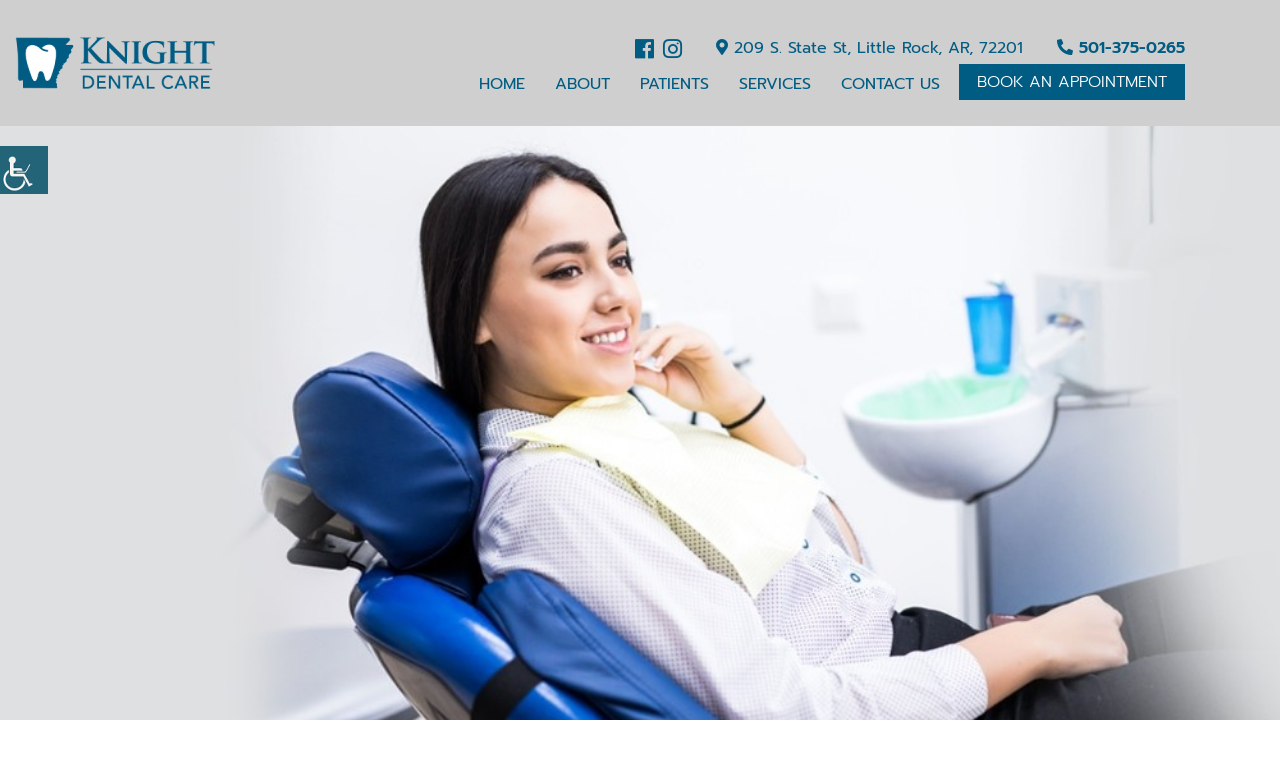

--- FILE ---
content_type: text/html; charset=UTF-8
request_url: https://www.knightdds.com/how-can-root-canal-treatment-save-your-tooth/
body_size: 25155
content:
	<!doctype html>
	<html dir="ltr" lang="en-US" prefix="og: https://ogp.me/ns#">
		<head><meta charset="UTF-8"><script>if(navigator.userAgent.match(/MSIE|Internet Explorer/i)||navigator.userAgent.match(/Trident\/7\..*?rv:11/i)){var href=document.location.href;if(!href.match(/[?&]nowprocket/)){if(href.indexOf("?")==-1){if(href.indexOf("#")==-1){document.location.href=href+"?nowprocket=1"}else{document.location.href=href.replace("#","?nowprocket=1#")}}else{if(href.indexOf("#")==-1){document.location.href=href+"&nowprocket=1"}else{document.location.href=href.replace("#","&nowprocket=1#")}}}}</script><script>(()=>{class RocketLazyLoadScripts{constructor(){this.v="2.0.3",this.userEvents=["keydown","keyup","mousedown","mouseup","mousemove","mouseover","mouseenter","mouseout","mouseleave","touchmove","touchstart","touchend","touchcancel","wheel","click","dblclick","input","visibilitychange"],this.attributeEvents=["onblur","onclick","oncontextmenu","ondblclick","onfocus","onmousedown","onmouseenter","onmouseleave","onmousemove","onmouseout","onmouseover","onmouseup","onmousewheel","onscroll","onsubmit"]}async t(){this.i(),this.o(),/iP(ad|hone)/.test(navigator.userAgent)&&this.h(),this.u(),this.l(this),this.m(),this.k(this),this.p(this),this._(),await Promise.all([this.R(),this.L()]),this.lastBreath=Date.now(),this.S(this),this.P(),this.D(),this.O(),this.M(),await this.C(this.delayedScripts.normal),await this.C(this.delayedScripts.defer),await this.C(this.delayedScripts.async),this.F("domReady"),await this.T(),await this.j(),await this.I(),this.F("windowLoad"),await this.A(),window.dispatchEvent(new Event("rocket-allScriptsLoaded")),this.everythingLoaded=!0,this.lastTouchEnd&&await new Promise((t=>setTimeout(t,500-Date.now()+this.lastTouchEnd))),this.H(),this.F("all"),this.U(),this.W()}i(){this.CSPIssue=sessionStorage.getItem("rocketCSPIssue"),document.addEventListener("securitypolicyviolation",(t=>{this.CSPIssue||"script-src-elem"!==t.violatedDirective||"data"!==t.blockedURI||(this.CSPIssue=!0,sessionStorage.setItem("rocketCSPIssue",!0))}),{isRocket:!0})}o(){window.addEventListener("pageshow",(t=>{this.persisted=t.persisted,this.realWindowLoadedFired=!0}),{isRocket:!0}),window.addEventListener("pagehide",(()=>{this.onFirstUserAction=null}),{isRocket:!0})}h(){let t;function e(e){t=e}window.addEventListener("touchstart",e,{isRocket:!0}),window.addEventListener("touchend",(function i(o){Math.abs(o.changedTouches[0].pageX-t.changedTouches[0].pageX)<10&&Math.abs(o.changedTouches[0].pageY-t.changedTouches[0].pageY)<10&&o.timeStamp-t.timeStamp<200&&(o.target.dispatchEvent(new PointerEvent("click",{target:o.target,bubbles:!0,cancelable:!0,detail:1})),event.preventDefault(),window.removeEventListener("touchstart",e,{isRocket:!0}),window.removeEventListener("touchend",i,{isRocket:!0}))}),{isRocket:!0})}q(t){this.userActionTriggered||("mousemove"!==t.type||this.firstMousemoveIgnored?"keyup"===t.type||"mouseover"===t.type||"mouseout"===t.type||(this.userActionTriggered=!0,this.onFirstUserAction&&this.onFirstUserAction()):this.firstMousemoveIgnored=!0),"click"===t.type&&t.preventDefault(),this.savedUserEvents.length>0&&(t.stopPropagation(),t.stopImmediatePropagation()),"touchstart"===this.lastEvent&&"touchend"===t.type&&(this.lastTouchEnd=Date.now()),"click"===t.type&&(this.lastTouchEnd=0),this.lastEvent=t.type,this.savedUserEvents.push(t)}u(){this.savedUserEvents=[],this.userEventHandler=this.q.bind(this),this.userEvents.forEach((t=>window.addEventListener(t,this.userEventHandler,{passive:!1,isRocket:!0})))}U(){this.userEvents.forEach((t=>window.removeEventListener(t,this.userEventHandler,{passive:!1,isRocket:!0}))),this.savedUserEvents.forEach((t=>{t.target.dispatchEvent(new window[t.constructor.name](t.type,t))}))}m(){this.eventsMutationObserver=new MutationObserver((t=>{const e="return false";for(const i of t){if("attributes"===i.type){const t=i.target.getAttribute(i.attributeName);t&&t!==e&&(i.target.setAttribute("data-rocket-"+i.attributeName,t),i.target["rocket"+i.attributeName]=new Function("event",t),i.target.setAttribute(i.attributeName,e))}"childList"===i.type&&i.addedNodes.forEach((t=>{if(t.nodeType===Node.ELEMENT_NODE)for(const i of t.attributes)this.attributeEvents.includes(i.name)&&i.value&&""!==i.value&&(t.setAttribute("data-rocket-"+i.name,i.value),t["rocket"+i.name]=new Function("event",i.value),t.setAttribute(i.name,e))}))}})),this.eventsMutationObserver.observe(document,{subtree:!0,childList:!0,attributeFilter:this.attributeEvents})}H(){this.eventsMutationObserver.disconnect(),this.attributeEvents.forEach((t=>{document.querySelectorAll("[data-rocket-"+t+"]").forEach((e=>{e.setAttribute(t,e.getAttribute("data-rocket-"+t)),e.removeAttribute("data-rocket-"+t)}))}))}k(t){Object.defineProperty(HTMLElement.prototype,"onclick",{get(){return this.rocketonclick||null},set(e){this.rocketonclick=e,this.setAttribute(t.everythingLoaded?"onclick":"data-rocket-onclick","this.rocketonclick(event)")}})}S(t){function e(e,i){let o=e[i];e[i]=null,Object.defineProperty(e,i,{get:()=>o,set(s){t.everythingLoaded?o=s:e["rocket"+i]=o=s}})}e(document,"onreadystatechange"),e(window,"onload"),e(window,"onpageshow");try{Object.defineProperty(document,"readyState",{get:()=>t.rocketReadyState,set(e){t.rocketReadyState=e},configurable:!0}),document.readyState="loading"}catch(t){console.log("WPRocket DJE readyState conflict, bypassing")}}l(t){this.originalAddEventListener=EventTarget.prototype.addEventListener,this.originalRemoveEventListener=EventTarget.prototype.removeEventListener,this.savedEventListeners=[],EventTarget.prototype.addEventListener=function(e,i,o){o&&o.isRocket||!t.B(e,this)&&!t.userEvents.includes(e)||t.B(e,this)&&!t.userActionTriggered||e.startsWith("rocket-")||t.everythingLoaded?t.originalAddEventListener.call(this,e,i,o):t.savedEventListeners.push({target:this,remove:!1,type:e,func:i,options:o})},EventTarget.prototype.removeEventListener=function(e,i,o){o&&o.isRocket||!t.B(e,this)&&!t.userEvents.includes(e)||t.B(e,this)&&!t.userActionTriggered||e.startsWith("rocket-")||t.everythingLoaded?t.originalRemoveEventListener.call(this,e,i,o):t.savedEventListeners.push({target:this,remove:!0,type:e,func:i,options:o})}}F(t){"all"===t&&(EventTarget.prototype.addEventListener=this.originalAddEventListener,EventTarget.prototype.removeEventListener=this.originalRemoveEventListener),this.savedEventListeners=this.savedEventListeners.filter((e=>{let i=e.type,o=e.target||window;return"domReady"===t&&"DOMContentLoaded"!==i&&"readystatechange"!==i||("windowLoad"===t&&"load"!==i&&"readystatechange"!==i&&"pageshow"!==i||(this.B(i,o)&&(i="rocket-"+i),e.remove?o.removeEventListener(i,e.func,e.options):o.addEventListener(i,e.func,e.options),!1))}))}p(t){let e;function i(e){return t.everythingLoaded?e:e.split(" ").map((t=>"load"===t||t.startsWith("load.")?"rocket-jquery-load":t)).join(" ")}function o(o){function s(e){const s=o.fn[e];o.fn[e]=o.fn.init.prototype[e]=function(){return this[0]===window&&t.userActionTriggered&&("string"==typeof arguments[0]||arguments[0]instanceof String?arguments[0]=i(arguments[0]):"object"==typeof arguments[0]&&Object.keys(arguments[0]).forEach((t=>{const e=arguments[0][t];delete arguments[0][t],arguments[0][i(t)]=e}))),s.apply(this,arguments),this}}if(o&&o.fn&&!t.allJQueries.includes(o)){const e={DOMContentLoaded:[],"rocket-DOMContentLoaded":[]};for(const t in e)document.addEventListener(t,(()=>{e[t].forEach((t=>t()))}),{isRocket:!0});o.fn.ready=o.fn.init.prototype.ready=function(i){function s(){parseInt(o.fn.jquery)>2?setTimeout((()=>i.bind(document)(o))):i.bind(document)(o)}return t.realDomReadyFired?!t.userActionTriggered||t.fauxDomReadyFired?s():e["rocket-DOMContentLoaded"].push(s):e.DOMContentLoaded.push(s),o([])},s("on"),s("one"),s("off"),t.allJQueries.push(o)}e=o}t.allJQueries=[],o(window.jQuery),Object.defineProperty(window,"jQuery",{get:()=>e,set(t){o(t)}})}P(){const t=new Map;document.write=document.writeln=function(e){const i=document.currentScript,o=document.createRange(),s=i.parentElement;let n=t.get(i);void 0===n&&(n=i.nextSibling,t.set(i,n));const c=document.createDocumentFragment();o.setStart(c,0),c.appendChild(o.createContextualFragment(e)),s.insertBefore(c,n)}}async R(){return new Promise((t=>{this.userActionTriggered?t():this.onFirstUserAction=t}))}async L(){return new Promise((t=>{document.addEventListener("DOMContentLoaded",(()=>{this.realDomReadyFired=!0,t()}),{isRocket:!0})}))}async I(){return this.realWindowLoadedFired?Promise.resolve():new Promise((t=>{window.addEventListener("load",t,{isRocket:!0})}))}M(){this.pendingScripts=[];this.scriptsMutationObserver=new MutationObserver((t=>{for(const e of t)e.addedNodes.forEach((t=>{"SCRIPT"!==t.tagName||t.noModule||t.isWPRocket||this.pendingScripts.push({script:t,promise:new Promise((e=>{const i=()=>{const i=this.pendingScripts.findIndex((e=>e.script===t));i>=0&&this.pendingScripts.splice(i,1),e()};t.addEventListener("load",i,{isRocket:!0}),t.addEventListener("error",i,{isRocket:!0}),setTimeout(i,1e3)}))})}))})),this.scriptsMutationObserver.observe(document,{childList:!0,subtree:!0})}async j(){await this.J(),this.pendingScripts.length?(await this.pendingScripts[0].promise,await this.j()):this.scriptsMutationObserver.disconnect()}D(){this.delayedScripts={normal:[],async:[],defer:[]},document.querySelectorAll("script[type$=rocketlazyloadscript]").forEach((t=>{t.hasAttribute("data-rocket-src")?t.hasAttribute("async")&&!1!==t.async?this.delayedScripts.async.push(t):t.hasAttribute("defer")&&!1!==t.defer||"module"===t.getAttribute("data-rocket-type")?this.delayedScripts.defer.push(t):this.delayedScripts.normal.push(t):this.delayedScripts.normal.push(t)}))}async _(){await this.L();let t=[];document.querySelectorAll("script[type$=rocketlazyloadscript][data-rocket-src]").forEach((e=>{let i=e.getAttribute("data-rocket-src");if(i&&!i.startsWith("data:")){i.startsWith("//")&&(i=location.protocol+i);try{const o=new URL(i).origin;o!==location.origin&&t.push({src:o,crossOrigin:e.crossOrigin||"module"===e.getAttribute("data-rocket-type")})}catch(t){}}})),t=[...new Map(t.map((t=>[JSON.stringify(t),t]))).values()],this.N(t,"preconnect")}async $(t){if(await this.G(),!0!==t.noModule||!("noModule"in HTMLScriptElement.prototype))return new Promise((e=>{let i;function o(){(i||t).setAttribute("data-rocket-status","executed"),e()}try{if(navigator.userAgent.includes("Firefox/")||""===navigator.vendor||this.CSPIssue)i=document.createElement("script"),[...t.attributes].forEach((t=>{let e=t.nodeName;"type"!==e&&("data-rocket-type"===e&&(e="type"),"data-rocket-src"===e&&(e="src"),i.setAttribute(e,t.nodeValue))})),t.text&&(i.text=t.text),t.nonce&&(i.nonce=t.nonce),i.hasAttribute("src")?(i.addEventListener("load",o,{isRocket:!0}),i.addEventListener("error",(()=>{i.setAttribute("data-rocket-status","failed-network"),e()}),{isRocket:!0}),setTimeout((()=>{i.isConnected||e()}),1)):(i.text=t.text,o()),i.isWPRocket=!0,t.parentNode.replaceChild(i,t);else{const i=t.getAttribute("data-rocket-type"),s=t.getAttribute("data-rocket-src");i?(t.type=i,t.removeAttribute("data-rocket-type")):t.removeAttribute("type"),t.addEventListener("load",o,{isRocket:!0}),t.addEventListener("error",(i=>{this.CSPIssue&&i.target.src.startsWith("data:")?(console.log("WPRocket: CSP fallback activated"),t.removeAttribute("src"),this.$(t).then(e)):(t.setAttribute("data-rocket-status","failed-network"),e())}),{isRocket:!0}),s?(t.fetchPriority="high",t.removeAttribute("data-rocket-src"),t.src=s):t.src="data:text/javascript;base64,"+window.btoa(unescape(encodeURIComponent(t.text)))}}catch(i){t.setAttribute("data-rocket-status","failed-transform"),e()}}));t.setAttribute("data-rocket-status","skipped")}async C(t){const e=t.shift();return e?(e.isConnected&&await this.$(e),this.C(t)):Promise.resolve()}O(){this.N([...this.delayedScripts.normal,...this.delayedScripts.defer,...this.delayedScripts.async],"preload")}N(t,e){this.trash=this.trash||[];let i=!0;var o=document.createDocumentFragment();t.forEach((t=>{const s=t.getAttribute&&t.getAttribute("data-rocket-src")||t.src;if(s&&!s.startsWith("data:")){const n=document.createElement("link");n.href=s,n.rel=e,"preconnect"!==e&&(n.as="script",n.fetchPriority=i?"high":"low"),t.getAttribute&&"module"===t.getAttribute("data-rocket-type")&&(n.crossOrigin=!0),t.crossOrigin&&(n.crossOrigin=t.crossOrigin),t.integrity&&(n.integrity=t.integrity),t.nonce&&(n.nonce=t.nonce),o.appendChild(n),this.trash.push(n),i=!1}})),document.head.appendChild(o)}W(){this.trash.forEach((t=>t.remove()))}async T(){try{document.readyState="interactive"}catch(t){}this.fauxDomReadyFired=!0;try{await this.G(),document.dispatchEvent(new Event("rocket-readystatechange")),await this.G(),document.rocketonreadystatechange&&document.rocketonreadystatechange(),await this.G(),document.dispatchEvent(new Event("rocket-DOMContentLoaded")),await this.G(),window.dispatchEvent(new Event("rocket-DOMContentLoaded"))}catch(t){console.error(t)}}async A(){try{document.readyState="complete"}catch(t){}try{await this.G(),document.dispatchEvent(new Event("rocket-readystatechange")),await this.G(),document.rocketonreadystatechange&&document.rocketonreadystatechange(),await this.G(),window.dispatchEvent(new Event("rocket-load")),await this.G(),window.rocketonload&&window.rocketonload(),await this.G(),this.allJQueries.forEach((t=>t(window).trigger("rocket-jquery-load"))),await this.G();const t=new Event("rocket-pageshow");t.persisted=this.persisted,window.dispatchEvent(t),await this.G(),window.rocketonpageshow&&window.rocketonpageshow({persisted:this.persisted})}catch(t){console.error(t)}}async G(){Date.now()-this.lastBreath>45&&(await this.J(),this.lastBreath=Date.now())}async J(){return document.hidden?new Promise((t=>setTimeout(t))):new Promise((t=>requestAnimationFrame(t)))}B(t,e){return e===document&&"readystatechange"===t||(e===document&&"DOMContentLoaded"===t||(e===window&&"DOMContentLoaded"===t||(e===window&&"load"===t||e===window&&"pageshow"===t)))}static run(){(new RocketLazyLoadScripts).t()}}RocketLazyLoadScripts.run()})();</script>
			
			<meta http-equiv="X-UA-Compatible" content="IE=edge">
			
			<meta name="robots" content="noodp"/>
			<meta name="distribution" content="global">
			<meta name="viewport" content="width=device-width, initial-scale=1, shrink-to-fit=no">
							<link rel="preload" href="https://www.knightdds.com/wp-content/themes/theme8/fonts/ionicons.woff2?v=4.2.4" as="font" type="font/woff2" crossorigin />
			<title>How Can Root Canal Treatment Save Your Tooth? | Blog</title>

		<!-- All in One SEO 4.8.1 - aioseo.com -->
	<meta name="description" content="Root canal treatment can help you save your teeth and avoid the need for more expensive and extensive dental procedures. Click here to read the blog." />
	<meta name="robots" content="max-image-preview:large" />
	<meta name="author" content="knightdDs_aDmIn"/>
	<meta name="keywords" content="uncategorized" />
	<link rel="canonical" href="https://www.knightdds.com/how-can-root-canal-treatment-save-your-tooth/" />
	<meta name="generator" content="All in One SEO (AIOSEO) 4.8.1" />
		<meta property="og:locale" content="en_US" />
		<meta property="og:site_name" content="Knight Dental Care" />
		<meta property="og:type" content="article" />
		<meta property="og:title" content="How Can Root Canal Treatment Save Your Tooth? | Blog" />
		<meta property="og:description" content="Root canal treatment can help you save your teeth and avoid the need for more expensive and extensive dental procedures. Click here to read the blog." />
		<meta property="og:url" content="https://www.knightdds.com/how-can-root-canal-treatment-save-your-tooth/" />
		<meta property="og:image" content="https://www.knightdds.com/wp-content/uploads/2022/02/How-can-root-canal-treatment-save-your-tooth.jpg" />
		<meta property="og:image:secure_url" content="https://www.knightdds.com/wp-content/uploads/2022/02/How-can-root-canal-treatment-save-your-tooth.jpg" />
		<meta property="og:image:width" content="1920" />
		<meta property="og:image:height" content="600" />
		<meta property="article:published_time" content="2022-02-07T06:16:29+00:00" />
		<meta property="article:modified_time" content="2022-02-10T09:38:07+00:00" />
		<meta name="twitter:card" content="summary" />
		<meta name="twitter:title" content="How Can Root Canal Treatment Save Your Tooth? | Blog" />
		<meta name="twitter:description" content="Root canal treatment can help you save your teeth and avoid the need for more expensive and extensive dental procedures. Click here to read the blog." />
		<meta name="twitter:image" content="https://www.knightdds.com/wp-content/uploads/2022/02/How-can-root-canal-treatment-save-your-tooth.jpg" />
		<!-- All in One SEO -->


<link rel="alternate" type="application/rss+xml" title="Knight Dental Care &raquo; Stories Feed" href="https://www.knightdds.com/web-stories/feed/"><style id='wp-emoji-styles-inline-css' type='text/css'>

	img.wp-smiley, img.emoji {
		display: inline !important;
		border: none !important;
		box-shadow: none !important;
		height: 1em !important;
		width: 1em !important;
		margin: 0 0.07em !important;
		vertical-align: -0.1em !important;
		background: none !important;
		padding: 0 !important;
	}
</style>
<link rel='stylesheet' id='wp-block-library-css' href='https://www.knightdds.com/wp-includes/css/dist/block-library/style.min.css?ver=6.6.2' type='text/css' media='all' />
<style id='classic-theme-styles-inline-css' type='text/css'>
/*! This file is auto-generated */
.wp-block-button__link{color:#fff;background-color:#32373c;border-radius:9999px;box-shadow:none;text-decoration:none;padding:calc(.667em + 2px) calc(1.333em + 2px);font-size:1.125em}.wp-block-file__button{background:#32373c;color:#fff;text-decoration:none}
</style>
<style id='global-styles-inline-css' type='text/css'>
:root{--wp--preset--aspect-ratio--square: 1;--wp--preset--aspect-ratio--4-3: 4/3;--wp--preset--aspect-ratio--3-4: 3/4;--wp--preset--aspect-ratio--3-2: 3/2;--wp--preset--aspect-ratio--2-3: 2/3;--wp--preset--aspect-ratio--16-9: 16/9;--wp--preset--aspect-ratio--9-16: 9/16;--wp--preset--color--black: #000000;--wp--preset--color--cyan-bluish-gray: #abb8c3;--wp--preset--color--white: #ffffff;--wp--preset--color--pale-pink: #f78da7;--wp--preset--color--vivid-red: #cf2e2e;--wp--preset--color--luminous-vivid-orange: #ff6900;--wp--preset--color--luminous-vivid-amber: #fcb900;--wp--preset--color--light-green-cyan: #7bdcb5;--wp--preset--color--vivid-green-cyan: #00d084;--wp--preset--color--pale-cyan-blue: #8ed1fc;--wp--preset--color--vivid-cyan-blue: #0693e3;--wp--preset--color--vivid-purple: #9b51e0;--wp--preset--gradient--vivid-cyan-blue-to-vivid-purple: linear-gradient(135deg,rgba(6,147,227,1) 0%,rgb(155,81,224) 100%);--wp--preset--gradient--light-green-cyan-to-vivid-green-cyan: linear-gradient(135deg,rgb(122,220,180) 0%,rgb(0,208,130) 100%);--wp--preset--gradient--luminous-vivid-amber-to-luminous-vivid-orange: linear-gradient(135deg,rgba(252,185,0,1) 0%,rgba(255,105,0,1) 100%);--wp--preset--gradient--luminous-vivid-orange-to-vivid-red: linear-gradient(135deg,rgba(255,105,0,1) 0%,rgb(207,46,46) 100%);--wp--preset--gradient--very-light-gray-to-cyan-bluish-gray: linear-gradient(135deg,rgb(238,238,238) 0%,rgb(169,184,195) 100%);--wp--preset--gradient--cool-to-warm-spectrum: linear-gradient(135deg,rgb(74,234,220) 0%,rgb(151,120,209) 20%,rgb(207,42,186) 40%,rgb(238,44,130) 60%,rgb(251,105,98) 80%,rgb(254,248,76) 100%);--wp--preset--gradient--blush-light-purple: linear-gradient(135deg,rgb(255,206,236) 0%,rgb(152,150,240) 100%);--wp--preset--gradient--blush-bordeaux: linear-gradient(135deg,rgb(254,205,165) 0%,rgb(254,45,45) 50%,rgb(107,0,62) 100%);--wp--preset--gradient--luminous-dusk: linear-gradient(135deg,rgb(255,203,112) 0%,rgb(199,81,192) 50%,rgb(65,88,208) 100%);--wp--preset--gradient--pale-ocean: linear-gradient(135deg,rgb(255,245,203) 0%,rgb(182,227,212) 50%,rgb(51,167,181) 100%);--wp--preset--gradient--electric-grass: linear-gradient(135deg,rgb(202,248,128) 0%,rgb(113,206,126) 100%);--wp--preset--gradient--midnight: linear-gradient(135deg,rgb(2,3,129) 0%,rgb(40,116,252) 100%);--wp--preset--font-size--small: 13px;--wp--preset--font-size--medium: 20px;--wp--preset--font-size--large: 36px;--wp--preset--font-size--x-large: 42px;--wp--preset--spacing--20: 0.44rem;--wp--preset--spacing--30: 0.67rem;--wp--preset--spacing--40: 1rem;--wp--preset--spacing--50: 1.5rem;--wp--preset--spacing--60: 2.25rem;--wp--preset--spacing--70: 3.38rem;--wp--preset--spacing--80: 5.06rem;--wp--preset--shadow--natural: 6px 6px 9px rgba(0, 0, 0, 0.2);--wp--preset--shadow--deep: 12px 12px 50px rgba(0, 0, 0, 0.4);--wp--preset--shadow--sharp: 6px 6px 0px rgba(0, 0, 0, 0.2);--wp--preset--shadow--outlined: 6px 6px 0px -3px rgba(255, 255, 255, 1), 6px 6px rgba(0, 0, 0, 1);--wp--preset--shadow--crisp: 6px 6px 0px rgba(0, 0, 0, 1);}:where(.is-layout-flex){gap: 0.5em;}:where(.is-layout-grid){gap: 0.5em;}body .is-layout-flex{display: flex;}.is-layout-flex{flex-wrap: wrap;align-items: center;}.is-layout-flex > :is(*, div){margin: 0;}body .is-layout-grid{display: grid;}.is-layout-grid > :is(*, div){margin: 0;}:where(.wp-block-columns.is-layout-flex){gap: 2em;}:where(.wp-block-columns.is-layout-grid){gap: 2em;}:where(.wp-block-post-template.is-layout-flex){gap: 1.25em;}:where(.wp-block-post-template.is-layout-grid){gap: 1.25em;}.has-black-color{color: var(--wp--preset--color--black) !important;}.has-cyan-bluish-gray-color{color: var(--wp--preset--color--cyan-bluish-gray) !important;}.has-white-color{color: var(--wp--preset--color--white) !important;}.has-pale-pink-color{color: var(--wp--preset--color--pale-pink) !important;}.has-vivid-red-color{color: var(--wp--preset--color--vivid-red) !important;}.has-luminous-vivid-orange-color{color: var(--wp--preset--color--luminous-vivid-orange) !important;}.has-luminous-vivid-amber-color{color: var(--wp--preset--color--luminous-vivid-amber) !important;}.has-light-green-cyan-color{color: var(--wp--preset--color--light-green-cyan) !important;}.has-vivid-green-cyan-color{color: var(--wp--preset--color--vivid-green-cyan) !important;}.has-pale-cyan-blue-color{color: var(--wp--preset--color--pale-cyan-blue) !important;}.has-vivid-cyan-blue-color{color: var(--wp--preset--color--vivid-cyan-blue) !important;}.has-vivid-purple-color{color: var(--wp--preset--color--vivid-purple) !important;}.has-black-background-color{background-color: var(--wp--preset--color--black) !important;}.has-cyan-bluish-gray-background-color{background-color: var(--wp--preset--color--cyan-bluish-gray) !important;}.has-white-background-color{background-color: var(--wp--preset--color--white) !important;}.has-pale-pink-background-color{background-color: var(--wp--preset--color--pale-pink) !important;}.has-vivid-red-background-color{background-color: var(--wp--preset--color--vivid-red) !important;}.has-luminous-vivid-orange-background-color{background-color: var(--wp--preset--color--luminous-vivid-orange) !important;}.has-luminous-vivid-amber-background-color{background-color: var(--wp--preset--color--luminous-vivid-amber) !important;}.has-light-green-cyan-background-color{background-color: var(--wp--preset--color--light-green-cyan) !important;}.has-vivid-green-cyan-background-color{background-color: var(--wp--preset--color--vivid-green-cyan) !important;}.has-pale-cyan-blue-background-color{background-color: var(--wp--preset--color--pale-cyan-blue) !important;}.has-vivid-cyan-blue-background-color{background-color: var(--wp--preset--color--vivid-cyan-blue) !important;}.has-vivid-purple-background-color{background-color: var(--wp--preset--color--vivid-purple) !important;}.has-black-border-color{border-color: var(--wp--preset--color--black) !important;}.has-cyan-bluish-gray-border-color{border-color: var(--wp--preset--color--cyan-bluish-gray) !important;}.has-white-border-color{border-color: var(--wp--preset--color--white) !important;}.has-pale-pink-border-color{border-color: var(--wp--preset--color--pale-pink) !important;}.has-vivid-red-border-color{border-color: var(--wp--preset--color--vivid-red) !important;}.has-luminous-vivid-orange-border-color{border-color: var(--wp--preset--color--luminous-vivid-orange) !important;}.has-luminous-vivid-amber-border-color{border-color: var(--wp--preset--color--luminous-vivid-amber) !important;}.has-light-green-cyan-border-color{border-color: var(--wp--preset--color--light-green-cyan) !important;}.has-vivid-green-cyan-border-color{border-color: var(--wp--preset--color--vivid-green-cyan) !important;}.has-pale-cyan-blue-border-color{border-color: var(--wp--preset--color--pale-cyan-blue) !important;}.has-vivid-cyan-blue-border-color{border-color: var(--wp--preset--color--vivid-cyan-blue) !important;}.has-vivid-purple-border-color{border-color: var(--wp--preset--color--vivid-purple) !important;}.has-vivid-cyan-blue-to-vivid-purple-gradient-background{background: var(--wp--preset--gradient--vivid-cyan-blue-to-vivid-purple) !important;}.has-light-green-cyan-to-vivid-green-cyan-gradient-background{background: var(--wp--preset--gradient--light-green-cyan-to-vivid-green-cyan) !important;}.has-luminous-vivid-amber-to-luminous-vivid-orange-gradient-background{background: var(--wp--preset--gradient--luminous-vivid-amber-to-luminous-vivid-orange) !important;}.has-luminous-vivid-orange-to-vivid-red-gradient-background{background: var(--wp--preset--gradient--luminous-vivid-orange-to-vivid-red) !important;}.has-very-light-gray-to-cyan-bluish-gray-gradient-background{background: var(--wp--preset--gradient--very-light-gray-to-cyan-bluish-gray) !important;}.has-cool-to-warm-spectrum-gradient-background{background: var(--wp--preset--gradient--cool-to-warm-spectrum) !important;}.has-blush-light-purple-gradient-background{background: var(--wp--preset--gradient--blush-light-purple) !important;}.has-blush-bordeaux-gradient-background{background: var(--wp--preset--gradient--blush-bordeaux) !important;}.has-luminous-dusk-gradient-background{background: var(--wp--preset--gradient--luminous-dusk) !important;}.has-pale-ocean-gradient-background{background: var(--wp--preset--gradient--pale-ocean) !important;}.has-electric-grass-gradient-background{background: var(--wp--preset--gradient--electric-grass) !important;}.has-midnight-gradient-background{background: var(--wp--preset--gradient--midnight) !important;}.has-small-font-size{font-size: var(--wp--preset--font-size--small) !important;}.has-medium-font-size{font-size: var(--wp--preset--font-size--medium) !important;}.has-large-font-size{font-size: var(--wp--preset--font-size--large) !important;}.has-x-large-font-size{font-size: var(--wp--preset--font-size--x-large) !important;}
:where(.wp-block-post-template.is-layout-flex){gap: 1.25em;}:where(.wp-block-post-template.is-layout-grid){gap: 1.25em;}
:where(.wp-block-columns.is-layout-flex){gap: 2em;}:where(.wp-block-columns.is-layout-grid){gap: 2em;}
:root :where(.wp-block-pullquote){font-size: 1.5em;line-height: 1.6;}
</style>
<link data-minify="1" rel='stylesheet' id='wpgs-styles1-css' href='https://www.knightdds.com/wp-content/cache/min/1/wp-content/plugins/gspeech/includes/css/gspeech.css?ver=1767965326' type='text/css' media='all' />
<link data-minify="1" rel='stylesheet' id='wpgs-styles2-css' href='https://www.knightdds.com/wp-content/cache/min/1/wp-content/plugins/gspeech/includes/css/the-tooltip.css?ver=1767965326' type='text/css' media='all' />
<link rel='stylesheet' id='wpah-front-styles-css' href='https://www.knightdds.com/wp-content/plugins/wp-accessibility-helper/assets/css/wp-accessibility-helper.min.css?ver=0.5.9.4' type='text/css' media='all' />
<link data-minify="1" rel='stylesheet' id='theme9-bootstrap-css-css' href='https://www.knightdds.com/wp-content/cache/min/1/wp-content/themes/theme8/css/bootstrap.min.css?ver=1767965326' type='text/css' media='all' />
<link data-minify="1" rel='stylesheet' id='theme9-style-css-css' href='https://www.knightdds.com/wp-content/cache/min/1/wp-content/themes/theme8/css/style.css?ver=1767965326' type='text/css' media='all' />
<link data-minify="1" rel='stylesheet' id='theme9-responsive-css-css' href='https://www.knightdds.com/wp-content/cache/min/1/wp-content/themes/theme8/css/responsive.css?ver=1767965326' type='text/css' media='all' />
<style id='rocket-lazyload-inline-css' type='text/css'>
.rll-youtube-player{position:relative;padding-bottom:56.23%;height:0;overflow:hidden;max-width:100%;}.rll-youtube-player:focus-within{outline: 2px solid currentColor;outline-offset: 5px;}.rll-youtube-player iframe{position:absolute;top:0;left:0;width:100%;height:100%;z-index:100;background:0 0}.rll-youtube-player img{bottom:0;display:block;left:0;margin:auto;max-width:100%;width:100%;position:absolute;right:0;top:0;border:none;height:auto;-webkit-transition:.4s all;-moz-transition:.4s all;transition:.4s all}.rll-youtube-player img:hover{-webkit-filter:brightness(75%)}.rll-youtube-player .play{height:100%;width:100%;left:0;top:0;position:absolute;background:url(https://www.knightdds.com/wp-content/plugins/wp-rocket/assets/img/youtube.png) no-repeat center;background-color: transparent !important;cursor:pointer;border:none;}
</style>
<script type="text/javascript" src="https://www.knightdds.com/wp-includes/js/jquery/jquery.min.js?ver=3.7.1" id="jquery-core-js"></script>
<script type="rocketlazyloadscript" data-rocket-type="text/javascript" data-rocket-src="https://www.knightdds.com/wp-includes/js/jquery/jquery-migrate.min.js?ver=3.4.1" id="jquery-migrate-js"></script>
<script type="rocketlazyloadscript" data-minify="1" data-rocket-type="text/javascript" data-rocket-src="https://www.knightdds.com/wp-content/cache/min/1/wp-content/plugins/gspeech/includes/js/color.js?ver=1767965326" id="wpgs-script1-js"></script>
<script type="text/javascript" src="https://www.knightdds.com/wp-content/plugins/gspeech/includes/js/jQueryRotate.2.1.js?ver=3.12.3" id="wpgs-script2-js"></script>
<script type="rocketlazyloadscript" data-minify="1" data-rocket-type="text/javascript" data-rocket-src="https://www.knightdds.com/wp-content/cache/min/1/wp-content/plugins/gspeech/includes/js/easing.js?ver=1767965326" id="wpgs-script3-js"></script>
<script type="rocketlazyloadscript" data-rocket-type="text/javascript" data-rocket-src="https://www.knightdds.com/wp-content/plugins/gspeech/includes/js/mediaelement-and-player.min.js?ver=3.12.3" id="wpgs-script4-js"></script>
<script type="rocketlazyloadscript" data-rocket-type="text/javascript" data-rocket-src="https://www.knightdds.com/wp-content/themes/theme8/js/bootstrap.min.js?ver=1" id="theme9-bootstrap-min-js-js"></script>
<link rel="https://api.w.org/" href="https://www.knightdds.com/wp-json/" /><link rel="alternate" title="JSON" type="application/json" href="https://www.knightdds.com/wp-json/wp/v2/posts/13641" /><meta name="generator" content="WordPress 6.6.2" />
<link rel='shortlink' href='https://www.knightdds.com/?p=13641' />
<link rel="alternate" title="oEmbed (JSON)" type="application/json+oembed" href="https://www.knightdds.com/wp-json/oembed/1.0/embed?url=https%3A%2F%2Fwww.knightdds.com%2Fhow-can-root-canal-treatment-save-your-tooth%2F" />
<link rel="alternate" title="oEmbed (XML)" type="text/xml+oembed" href="https://www.knightdds.com/wp-json/oembed/1.0/embed?url=https%3A%2F%2Fwww.knightdds.com%2Fhow-can-root-canal-treatment-save-your-tooth%2F&#038;format=xml" />
<link rel="icon" href="https://www.knightdds.com/wp-content/uploads/2021/07/Fav-Icon.png" sizes="32x32" />
<link rel="icon" href="https://www.knightdds.com/wp-content/uploads/2021/07/Fav-Icon.png" sizes="192x192" />
<link rel="apple-touch-icon" href="https://www.knightdds.com/wp-content/uploads/2021/07/Fav-Icon.png" />
<meta name="msapplication-TileImage" content="https://www.knightdds.com/wp-content/uploads/2021/07/Fav-Icon.png" />
		<style type="text/css" id="wp-custom-css">
			.postid-13829 .blogdetail ol li::marker {
	font-weight: bold;
}
#plainReviewTxt {color:#000; }		</style>
		<script type="application/ld+json">
{
  "@context": "https://schema.org",
  "@type": "BlogPosting",
  "mainEntityOfPage": {
    "@type": "WebPage",
    "@id": "https://www.knightdds.com/how-can-root-canal-treatment-save-your-tooth/"
  },
  "headline": "HOW CAN ROOT CANAL TREATMENT SAVE YOUR TOOTH?",
  "description": "Root canal treatment can help you save your teeth and avoid the need for more expensive and extensive dental procedures. Click here to read the blog.",
  "image": "https://www.knightdds.com/wp-content/uploads/2022/02/How-can-root-canal-treatment-save-your-tooth.jpg",  
  "author": {
    "@type": "Organization",
    "name": "Knight Dental Care"
  },  
  "publisher": {
    "@type": "Organization",
    "name": "Knight Dental Care",
    "logo": {
      "@type": "ImageObject",
      "url": "https://www.knightdds.com/wp-content/uploads/2021/07/Logo.png"
    }
  },
  "datePublished": "2022-02-07",
  "dateModified": "2022-02-10"
}
</script>

<script type="application/ld+json">
{
  "@context": "https://schema.org",
  "@type": "FAQPage",
  "mainEntity": [{
    "@type": "Question",
    "name": "What is a Root Canal?",
    "acceptedAnswer": {
      "@type": "Answer",
      "text": "Root canals branch off from beneath the top of the tooth, down into the root. Root canals are made up of soft tissue and blood vessels. The pulp is the innermost layer of the tooth and contains nerve endings. If you have a cavity, the bacteria can enter through the opening in the enamel and travel down into the pulp. The infection can cause pain and swelling. If left untreated, an abscess may form in the gums. This is a pus-filled sac that forms at the end of the root. It can damage the bone around the tooth and cause swelling in your face and neck. Root canal treatment in Little Rock is done to remove the infected pulp. In some cases, however, the tooth may need to be extracted."
    }
  },{
    "@type": "Question",
    "name": "How Can Root Canal Treatment Save Your Tooth?",
    "acceptedAnswer": {
      "@type": "Answer",
      "text": "If you receive timely treatment, root canal treatment can save your tooth. Root canal infection is often very painful and can lead to more health problems if not treated. If you experience any of the signs and symptoms of a root canal infection, see an endodontist in Little Rock as soon as possible. Root canal treatment is a common and effective procedure that can save your tooth from being extracted."
    }
  },{
    "@type": "Question",
    "name": "What are The Types of Root Canals?",
    "acceptedAnswer": {
      "@type": "Answer",
      "text": "There are several types of root canal treatments, and they include:
1. Nonsurgical endodontic treatment
Root canal treatment is the process of removing the infection inside the tooth. The most widely practiced nonsurgical root canal treatment is Endodontic Therapy. A root canal specialist in Little Rock will place a rubber dam around your teeth.

2. Apicoectomy
Apicoectomy is a surgical procedure to remove the infected apex of the tooth. The infected apex is the tip of the root where the infection is located. The Apicoectomy procedure is usually recommended when the nonsurgical root canal treatment has failed.

The surgeon will make a small incision in the gum tissue and remove the infected part of the tooth. The surgeon will then stitch the gum tissue closed."
    }
  }]
}
</script><noscript><style id="rocket-lazyload-nojs-css">.rll-youtube-player, [data-lazy-src]{display:none !important;}</style></noscript>			<script type="rocketlazyloadscript">
				var $=jQuery;
			</script>
						<!-- Google Tag Manager -->
<script type="rocketlazyloadscript">(function(w,d,s,l,i){w[l]=w[l]||[];w[l].push({'gtm.start':
new Date().getTime(),event:'gtm.js'});var f=d.getElementsByTagName(s)[0],
j=d.createElement(s),dl=l!='dataLayer'?'&l='+l:'';j.async=true;j.src=
'https://www.googletagmanager.com/gtm.js?id='+i+dl;f.parentNode.insertBefore(j,f);
})(window,document,'script','dataLayer','GTM-P4F7SNR');</script>
<!-- End Google Tag Manager -->									
			<link data-minify="1" type="text/css" href="https://www.knightdds.com/wp-content/cache/min/1/wp-content/themes/theme8/css/color/custom-styles.css?ver=1767965326" rel="stylesheet" />
			<script src="https://www.knightdds.com/wp-content/themes/theme8/js/bannerowlcarousel.js"></script>
						<style type="text/css">
			 #access_container {visibility: hidden;}
#access_container[aria-hidden="false"] {visibility: visible;}
#header .socialmedia>li>a {color: #005c82;}
#header .socialmedia>li>a:hover {color: #009ace;}
#nav ul ul {right: 260px;left: auto;}

.teasercaption{padding: 470px 0 35px;}

.hmseroverlaybox h3 .serboxttl:hover,.teaminboxcontain h3 .teamttl:hover {color: #009ace;}
#plainReviewTxt { color:#000;}
.teasertext h2 {color: #eaeaea !important;font-size: 30px;}

.aawfieldcol.aawfieldtextarea {width: 33.33%;}
.contactpageform .aawfieldcol.aawfieldtextarea {width: 100%;}

/*.fixed #header:before {background-color: #eaeaea;}

#header.staticheader:before {background-color: #eaeaea;}*/

.otherser-section{background-color: #009ace;}

.otherser-section .hmservicesection .owl-carousel .owl-nav [class*='owl-'], .locatgalleryslider.owl-carousel .owl-nav [class*='owl-']{color: #000000;}

.otherser-section h2 {color: #ffffff;}

.page-id-961 .bloglistingsection .bloglist .item {

    float: none;

    display: inline-block;

    vertical-align: top;

    margin: 0;

}

.page-id-961 .bloglistingsection .bloglist {

    text-align: center;

}





.hminsurancelogolist-slide.insurance-logo-list {

    margin-top: 20px;

}



.footcall a:hover,.footaddmap a:hover,.footemail a:hover,.footemail a:focus,.socialmedia > li > a:hover,.fcopy a:hover {color: #32c7ea;}
.hmbannerform .ui-datepicker-trigger .sprite:before,.footerbookform .ui-datepicker-trigger .sprite:before,.bookaptmntform .ui-datepicker-trigger .sprite:before {content: "\f073";font-family: 'Font Awesome 5 Free';}
.reviframefoot {
	position: relative;
}

.find_us_list li{float:left;width:33.3%;}


.single-service .otherser-section .owl-next:hover i, .single-service .otherser-section .owl-prev:hover i {
    color: #ffffff;
}
.thin-banner p { margin: 0; color: #fff; }
.thin-banner {
    text-align: center;
    padding: 10px 0;
background-color: #005c82;display:none;
}
.home .thin-banner{display: none;}
.postid-13721 .blogdetailsection p a {
	color: #005c82;
}
.postid-13721 .blogdetailsection p a:hover {
	color: #009ace;
}
 .blogdetail li {
    padding-bottom: 10px;
}


.black-div_accessibility_color .indexbanner-four .teasercaption,
.black-div_accessibility_color .item .teasercaption,
.white-div_accessibility_color .indexbanner-four .teasercaption,
.white-div_accessibility_color .item .teasercaption{background-color: transparent !important;}


.black-div_accessibility_color .aawformblock .ui-datepicker-trigger .sprite,
.white-div_accessibility_color .aawformblock .ui-datepicker-trigger .sprite{background-color: transparent !important;}

.black-div_accessibility_color .hmpozativesection .container,
.black-div_accessibility_color .hmpozativeblock,
.black-div_accessibility_color .hmpozativeblock .row,
.black-div_accessibility_color .hmpozativeblock .row .col-md-6,
.black-div_accessibility_color .hmpozativereviewcol2,
.white-div_accessibility_color .hmpozativesection .container,
.white-div_accessibility_color .hmpozativeblock,
.white-div_accessibility_color .hmpozativeblock .row,
.white-div_accessibility_color .hmpozativeblock .row .col-md-6,
.white-div_accessibility_color .hmpozativereviewcol2{background-color: transparent !important;}

.black-div_accessibility_color .hmbannerform .aawfieldcol input, .black-div_accessibility_color .hmbannerform .aawfieldcol input:focus, .black-div_accessibility_color .hmbannerform .aawfieldcol textarea, 
.black-div_accessibility_color .hmbannerform .aawfieldcol textarea:focus, .black-div_accessibility_color .hmbannerform .aawfieldcol select, 
.black-div_accessibility_color .hmbannerform .heapBox .holder, .black-div_accessibility_color .hmbannerform .aawformradiobox{border: 1px solid #fff;}

.white-div_accessibility_color .hmbannerform .aawfieldcol input, .white-div_accessibility_color .hmbannerform .aawfieldcol input:focus, .white-div_accessibility_color .hmbannerform .aawfieldcol textarea, 
.white-div_accessibility_color .hmbannerform .aawfieldcol textarea:focus, .white-div_accessibility_color .hmbannerform .aawfieldcol select, 
.white-div_accessibility_color .hmbannerform .heapBox .holder, .white-div_accessibility_color .hmbannerform .aawformradiobox{border: 1px solid #000;}

.black-div_accessibility_color .footerbookform .aawfieldcol input, .black-div_accessibility_color .footerbookform .aawfieldcol input:focus, .black-div_accessibility_color .footerbookform .aawfieldcol textarea, 
.black-div_accessibility_color .footerbookform .aawfieldcol textarea:focus, .black-div_accessibility_color .footerbookform .aawfieldcol select, 
.black-div_accessibility_color .footerbookform .heapBox .holder, .black-div_accessibility_color .footerbookform .aawformradiobox{border: 1px solid #fff;}

.white-div_accessibility_color .footerbookform .aawfieldcol input, .white-div_accessibility_color .footerbookform .aawfieldcol input:focus, .white-div_accessibility_color .footerbookform .aawfieldcol textarea, 
.white-div_accessibility_color .footerbookform .aawfieldcol textarea:focus, .white-div_accessibility_color .footerbookform .aawfieldcol select, 
.white-div_accessibility_color .footerbookform .heapBox .holder, .white-div_accessibility_color .footerbookform .aawformradiobox{border: 1px solid #000;}

.black-div_accessibility_color .bookaptmntform .aawfieldcol input, .black-div_accessibility_color .bookaptmntform .aawfieldcol input:focus, .black-div_accessibility_color .bookaptmntform .aawfieldcol textarea, 
.black-div_accessibility_color .bookaptmntform .aawfieldcol textarea:focus, .black-div_accessibility_color .bookaptmntform .aawfieldcol select, 
.black-div_accessibility_color .bookaptmntform .heapBox .holder, .black-div_accessibility_color .bookaptmntform .aawformradiobox{border: 1px solid #fff;color: #fff;background: transparent;}

.white-div_accessibility_color .bookaptmntform .aawfieldcol input, .white-div_accessibility_color .bookaptmntform .aawfieldcol input:focus, .white-div_accessibility_color .bookaptmntform .aawfieldcol textarea, 
.white-div_accessibility_color .bookaptmntform .aawfieldcol textarea:focus, .white-div_accessibility_color .bookaptmntform .aawfieldcol select, 
.white-div_accessibility_color .bookaptmntform .heapBox .holder, .white-div_accessibility_color .bookaptmntform .aawformradiobox{border: 1px solid #000;color: #000;background: transparent;}

.black-div_accessibility_color .contactpageform .aawfieldcol input, .black-div_accessibility_color .contactpageform .aawfieldcol input:focus, 
.black-div_accessibility_color .contactpageform .aawfieldcol textarea, .black-div_accessibility_color .contactpageform .aawfieldcol textarea:focus, 
.black-div_accessibility_color .contactpageform .aawfieldcol select, .contactpageform .heapBox .holder{border: 1px solid #fff;}

.white-div_accessibility_color .contactpageform .aawfieldcol input, .white-div_accessibility_color .contactpageform .aawfieldcol input:focus, 
.white-div_accessibility_color .contactpageform .aawfieldcol textarea, .white-div_accessibility_color .contactpageform .aawfieldcol textarea:focus, 
.white-div_accessibility_color .contactpageform .aawfieldcol select, .white-div_accessibility_color .contactpageform .heapBox .holder{border: 1px solid #000;}

.black-div_accessibility_color .inbancaption, 
.white-div_accessibility_color .inbancaption{display: none;}

.white-div_accessibility_color .ui-datepicker{background-color: #000 !important;}
.white-div_accessibility_color #header.staticheader:before {
    background-color: #fff !important;
}
.white-div_accessibility_color .fixed #header:before {background-color: #fff !important;}
.black-div_accessibility_color #header.staticheader:before {
    background-color: #000 !important;
}
.black-div_accessibility_color .fixed #header:before {background-color: #000 !important;}
.white-div_accessibility_color .teasertext h2 {color: #000 !important;}
.black-div_accessibility_color .aawformradiocol input[type="radio"]:checked + label {background-color: #fff !important;color: #000 !important;}
.white-div_accessibility_color .aawformradiocol input[type="radio"]:checked + label {background-color: #000 !important;color: #fff !important;}
.footer-location {padding: 40px 0; } 
.footer-location p {
    text-align: center;
    font-weight: 400;
    font-size: 20px;
    margin-bottom: 20px;
}
.footlocation-list {margin: 0; padding: 0; text-align: center; } 
.footlocation-list li {list-style: none; display: inline-block; border-left: 1px solid #402f73c4; margin: 0 0px 10px; } 
.footlocation-list li a {display: inline-block; vertical-align: top; font-size: 20px; padding: 0 10px; color: #005c82; font-weight: 400; } 
.footlocation-list li a:hover {color: #009ace; } 
.footlocation-list li:first-child {border: 0; }

.indexBanner .teaserBanner {display: block;}
.indexBanner .teaserBanner:after {content: "";display: block;clear: both;}
.indexBanner .teaserBanner > .item {background-color: #96afbb;display: none;}
.indexBanner .teaserBanner > .item:first-child {display: block;}
.fixed #header:before{z-index: -999;}
.postid-13869 .blogdetail ol li::marker {
	font-weight: bold;
}
.hmbooktitle {color: #005c82;}
.hmadvantagesection h2 {color: #005c82;}
.hmadvbox h3 {color: #303030;}
.footformblock h2 {color: #005c82;}
.mobilefootcall a {background-color: #005c82;}
.mobilefootcall a:hover {background-color: #009ace;}


.aawformblock .aawfieldcol > label {
  display: block;
  color: #005c82;
  margin-bottom: 10px;
}
.aawformblock .aawfieldcol input::placeholder, .aawformblock .aawfieldcol textarea::placeholder {
  color: transparent !important;
}
body .aawformblock .aawfieldselect .heapBox .holder[rel=""] {
  color: transparent !important;
}
.subtitleformnote {
  font-size: 14px;
  font-weight: 400;
  color: #D60404;
  display: block;
  margin-bottom: 20px;
  text-align: center;
}

.cky-title {
  color:#005c82 !important;
}
button.cky-btn.cky-btn-customize{
  color:#009ace !important;
  background-color: transparent !important;
  border-color:#009ace !important;
}
button.cky-btn.cky-btn-reject{
  color:#0898d6 !important;
  background-color: transparent !important;
  border-color:#009ace !important;
}
button.cky-btn.cky-btn-accept{
  color: #FFFFFF !important;
  background-color:#009ace !important;
  border-color:#009ace !important;
}
body button.close_container {
  background: #005c82 !important;
}

.ui-corner-all.ui-state-disabled {opacity: 0.6;}
.ui-state-disabled {pointer-events: none;}
.white-div_accessibility_color .ui-datepicker-title {color: #000000;}
.white-div_accessibility_color .ui-datepicker .ui-datepicker-prev:after {border-right-color: #000000;}
.white-div_accessibility_color .ui-datepicker .ui-datepicker-next:after {border-left-color: #000000;}
.white-div_accessibility_color .ui-datepicker th, 
.white-div_accessibility_color .ui-state-highlight,
.white-div_accessibility_color .ui-state-active, 
.white-div_accessibility_color .ui-datepicker tbody a:hover {
    background-color: #000000;
    color: #ffffff;
}
.white-div_accessibility_color .ui-datepicker tbody a {color: #000000}
.white-div_accessibility_color .ui-datepicker tbody a.ui-state-highlight,
.white-div_accessibility_color .ui-datepicker tbody a.ui-state-active {color: #ffffff;}

.black-div_accessibility_color .ui-datepicker-title {color: #ffffff;}
.black-div_accessibility_color .ui-datepicker .ui-datepicker-prev:after {border-right-color: #ffffff;}
.black-div_accessibility_color .ui-datepicker .ui-datepicker-next:after {border-left-color: #ffffff;}
.black-div_accessibility_color .ui-datepicker th, 
.black-div_accessibility_color .ui-state-highlight,
.black-div_accessibility_color .ui-state-active, 
.black-div_accessibility_color .ui-datepicker tbody a:hover {
    background-color: #ffffff;
    color: #000000;
}
.black-div_accessibility_color .ui-datepicker tbody a {color: #ffffff}
.black-div_accessibility_color .ui-datepicker tbody a.ui-state-highlight,
.black-div_accessibility_color .ui-datepicker tbody a.ui-state-active {color: #000000;}

.white-div_accessibility_color .heapBox .heap .heapOptions .heapOption a:hover, 
.white-div_accessibility_color .heapBox .heap .heapOptions .heapOption a.selected {
    background-color: #000000 !important;
    color: #ffffff !important;
}
.black-div_accessibility_color .heapBox .heap .heapOptions .heapOption a:hover, 
.black-div_accessibility_color .heapBox .heap .heapOptions .heapOption a.selected {
    background-color: #ffffff !important;
    color: #000000 !important;
}

 .white-div_accessibility_color .aawformblock .aawfieldcol input, .white-div_accessibility_color .aawformblock .aawfieldcol input:focus, .white-div_accessibility_color .aawformblock .aawfieldcol textarea, .white-div_accessibility_color .aawformblock .aawfieldcol textarea:focus, .white-div_accessibility_color .aawformblock .aawfieldcol select, .white-div_accessibility_color .aawformblock .aawformradiocol label, .white-div_accessibility_color .aawformblock .heapBox .holder {
    border: 1px solid #000 !important;
}

.black-div_accessibility_color .aawformblock .aawfieldcol input, .black-div_accessibility_color .aawformblock .aawfieldcol input:focus, .black-div_accessibility_color .aawformblock .aawfieldcol textarea, .black-div_accessibility_color .aawformblock .aawfieldcol textarea:focus, .black-div_accessibility_color .aawformblock .aawfieldcol select, .black-div_accessibility_color .aawformblock .aawformradiocol label, .black-div_accessibility_color .aawformblock .heapBox .holder {
    border: 1px solid #fff !important;
}

.hmbooktitle {
	margin: 0 0 20px;
}
.page-id-110 .headerpagetitle .mainheadtitle  , .page-id-97 .headerpagetitle .mainheadtitle {
	padding-bottom: 0px;
	margin-bottom: 20px;
}
.footformblock h2 {
	margin: 0 0 20px;
}
.aawformblock .aawfieldcol input::placeholder, .aawformblock .aawfieldcol textarea::placeholder, .aawformblock .aawfieldcol select::placeholder{color: transparent !important;}

		.aawformblock .aawfieldcol > label {display: block;}
		
		body .aawformblock .aawfieldselect .heapBox .holder[rel=""] {color: transparent !important;}
		

.black-div_accessibility_color .teasercaption, .white-div_accessibility_color .teasercaption .container, .white-div_accessibility_color .teasercaption .container .row, .white-div_accessibility_color .teasercaption .row .col-md-12, .black-div_accessibility_color .teasercaption, .black-div_accessibility_color .teasercaption .container, .black-div_accessibility_color .teasercaption .container .row, .black-div_accessibility_color .teasercaption .row .col-md-12 {background: transparent !important; } 

.white-div_accessibility_color .owl-dots, .white-div_accessibility_color .owl-dots .owl-dot, .black-div_accessibility_color .owl-dots, .black-div_accessibility_color .owl-dots .owl-dot, .white-div_accessibility_color .teaserBanner.owl-theme .owl-controls, .black-div_accessibility_color .teaserBanner.owl-theme .owl-controls{background-color: transparent !important;}

.white-div_accessibility_color .ui-datepicker, .black-div_accessibility_color .ui-datepicker {background-color: #16d3cd !important; }

.white-div_accessibility_color .aawformblock .heapBox .handler, .white-div_accessibility_color .aawformblock .ui-datepicker-trigger .sprite, .black-div_accessibility_color .aawformblock .heapBox .handler, .black-div_accessibility_color .aawformblock .ui-datepicker-trigger .sprite {background-color: transparent !important;}

.white-div_accessibility_color .aawformblock .ui-datepicker-trigger .sprite::before, .white-div_accessibility_color .aawformblock .heapBox .handler::before {color: #000 !important; }

.white-div_accessibility_color .aawformblock .aawfieldcol input, .white-div_accessibility_color .aawformblock .aawfieldcol textarea, .white-div_accessibility_color .aawformblock .aawfieldcol select, .white-div_accessibility_color .aawformblock .heapBox .holder, .white-div_accessibility_color .aawformblock .heapBox .holder, .white-div_accessibility_color .aawformradiobox {border-color: #000 !important; } 

.white-div_accessibility_color .hmbanner-text {background-color: transparent !important;}
.white-div_accessibility_color .hmbanner-text h2, .white-div_accessibility_color .hmbanner-text .hmbanner-btn {background-color: transparent !important;}


.white-div_accessibility_color .footer-form .aawformblock, .white-div_accessibility_color .footer-form .aawfieldgroup, .white-div_accessibility_color .footer-form .subtitleformnote,
.white-div_accessibility_color .footer-form aditappform { background-color: transparent !important;}
.white-div_accessibility_color #header, .white-div_accessibility_color .header-inner, .white-div_accessibility_color .header-inner .container-fluid, .white-div_accessibility_color .header-inner .row,
.white-div_accessibility_color .header-inner .col-md-12, .white-div_accessibility_color .header-inner .headermain, .white-div_accessibility_color .header-inner #logo,
.white-div_accessibility_color .header-inner #logo a, .white-div_accessibility_color .header-inner #logo a img, .white-div_accessibility_color .header-inner .header-right,
.white-div_accessibility_color .header-inner .headright, .white-div_accessibility_color .header-inner ul, .white-div_accessibility_color .header-inner ul li, .white-div_accessibility_color .header-inner ul li a,
.white-div_accessibility_color .header-inner .headaddmap, .white-div_accessibility_color .header-inner .headcall, .white-div_accessibility_color .header-inner .headcall a,
.white-div_accessibility_color .header-inner .headaddmap, .white-div_accessibility_color .header-inner .headaddmap a,  .white-div_accessibility_color .header-inner .cf { background-color:transparent !important; color:#fff !important;}

.white-div_accessibility_color .aawform-btn { 
background: #005c82 !important;
color: #fff !important;
}
.white-div_accessibility_color .hmadvantagesection { background-color: #eaeaea !important;}
.white-div_accessibility_color .hmsercontent, .white-div_accessibility_color .hmsercontent h3, .white-div_accessibility_color .hmsercontent h3 span { background-color: transparent !important;}
.white-div_accessibility_color .hmpozativesection h2{background-color: transparent !important; }
.white-div_accessibility_color .teasertext, .white-div_accessibility_color .teasertext h2, .white-div_accessibility_color .teasertext a { background-color: transparent !important; color: #fff !important;}



.black-div_accessibility_color .footer-form .aawformblock, .black-div_accessibility_color .footer-form .aawfieldgroup, .black-div_accessibility_color .footer-form .subtitleformnote,
.black-div_accessibility_color .footer-form aditappform { background-color: transparent !important;}
.black-div_accessibility_color #header, .black-div_accessibility_color .header-inner, .black-div_accessibility_color .header-inner .container-fluid, .black-div_accessibility_color .header-inner .row,
.black-div_accessibility_color .header-inner .col-md-12, .black-div_accessibility_color .header-inner .headermain, .black-div_accessibility_color .header-inner #logo,
.black-div_accessibility_color .header-inner #logo a, .black-div_accessibility_color .header-inner #logo a img, .black-div_accessibility_color .header-inner .header-right,
.black-div_accessibility_color .header-inner .headright, .black-div_accessibility_color .header-inner ul, .black-div_accessibility_color .header-inner ul li, .black-div_accessibility_color .header-inner ul li a,
.black-div_accessibility_color .header-inner .headaddmap, .black-div_accessibility_color .header-inner .headcall, .black-div_accessibility_color .header-inner .headcall a,
.black-div_accessibility_color .header-inner .headaddmap, .black-div_accessibility_color .header-inner .headaddmap a { background-color:transparent !important;}

.black-div_accessibility_color .aawform-btn { 
background: #005c82 !important;
color: #fff !important;
}
.black-div_accessibility_color .hmadvantagesection { background-color: #eaeaea !important;}
.black-div_accessibility_color .hmsercontent, .black-div_accessibility_color .hmsercontent h3, .black-div_accessibility_color .hmsercontent h3 span { background-color: transparent !important;}
.black-div_accessibility_color .hmpozativesection h2{background-color: transparent !important; }
.black-div_accessibility_color .teasertext, .black-div_accessibility_color .teasertext h2, .black-div_accessibility_color .teasertext a { background-color: transparent !important; color: #fff !important;}
.white-div_accessibility_color #mainNav, .white-div_accessibility_color #mainNav .menu-top-menu-container { background-color: transparent !important;}
.white-div_accessibility_color .hmbannerform .custombtnsave {
  background-color: #005c82 !important;
  color: #ffffff !important;
}
.white-div_accessibility_color .footerbookform .custombtnsave.button {
  background-color: #005c82 !important;
  color: #ffffff !important;
}
.white-div_accessibility_color .contactpageform .custombtnsave.button {
  background-color: #009ace !important;
  color: #fff !important;
}
.white-div_accessibility_color .headbookappbtn, .headbookappbtn:focus {
  background-color: #005c82 !important;
  color: #fff !important;
}
.white-div_accessibility_color .bookaptmntform .custombtnsave {
	background-color: #005c82 !important;
	color: #fff !important;
}
.black-div_accessibility_color #mainNav, .black-div_accessibility_color #mainNav .menu-top-menu-container { background-color: transparent !important;}
.black-div_accessibility_color .hmbannerform .custombtnsave {
  background-color: #005c82 !important;
  color: #ffffff !important;
}
.black-div_accessibility_color .footerbookform .custombtnsave.button {
  background-color: #005c82 !important;
  color: #ffffff !important;
}
.black-div_accessibility_color .contactpageform .custombtnsave.button {
  background-color: #009ace !important;
  color: #fff !important;
}
.black-div_accessibility_color .headbookappbtn, .headbookappbtn:focus {
  background-color: #005c82 !important;
  color: #fff !important;
}
.black-div_accessibility_color .bookaptmntform .custombtnsave {
	background-color: #005c82 !important;
	color: #fff !important;
}
.postid-14008 .blogdetail ol li::marker {
	font-weight: bold;
}
.postid-14016 .blogdetail ol li::marker {
	font-weight: bold;
}
.black-div_accessibility_color .teasertext .button{background: #005c82 !important; }
.black-div_accessibility_color .hmwelcomedesc  .button{background: #005c82 !important;  color:#fff !important;}.white-div_accessibility_color .teasertext .button{background: #005c82 !important; }
.white-div_accessibility_color .hmwelcomedesc  .button{background: #005c82 !important;  color:#fff !important;}

.white-div_accessibility_color #nav ul {
  background-color: #009ace !important;
}

.black-div_accessibility_color #nav ul {
  background-color: #009ace !important;
}
.locmap-iframe {
	margin-top: 30px;
}
.locmap-iframe iframe {
	width: 100%;
}
.faqlist-row {
	margin-bottom: 20px !important;
}
.page-id-14089 h2 a {color: #005c82;}
.page-id-14089 h2 a:hover {color: #58595b;}
.postid-14098 .faqlist-row {
margin-bottom:0px !important;
}
.faqmain .headerpagetitle .mainheadtitle {
	margin-bottom: 10px;
}			</style>
									<style type="text/css">
			@media only screen and (max-width: 1366px) {

.teasercaption{padding: 425px 0 35px;}

}

@media only screen and (max-width: 1199px){

.page-template-tpl-contact .footofficehours li {font-size: 14px;}



.teasercaption{padding: 340px 0 20px;}

}

@media only screen and (min-width: 992px) {
  body.home:not(.fixed) #header .socialmedia>li>a {color: #fff;}
  body.home:not(.fixed) #header .socialmedia>li>a:hover {color: #009ace;}
  body.home:not(.fixed) #nav>li>a {color: #fff;}
  body.home:not(.fixed) #nav>li:hover>a {color: #009ace;}
  body.home:not(.fixed) .headaddmap a, body.home:not(.fixed) .headaddmap a:focus, 
  body.home:not(.fixed) .headcall a, body.home:not(.fixed) .headcall a:focus {
    color: #fff;
  }
  body.home:not(.fixed) .headaddmap a:hover, body.home:not(.fixed) .headcall a:hover {
    color: #009ace;
  }
}

@media only screen and (max-width: 991px){
.menu-icon, .menu-icon:focus {color: #005c82;}
.menu-icon.open, .menu-icon:hover {color: #009ace;}
#nav>li>a {color: #fff;}
.bloglist>div:nth-child(3n+1) {clear: both;}
.find_us_list li{float:left;width:50%;}

.find_us_list li a{font-size:14px;}
.aawfieldcol.aawfieldtextarea {width: 50%;}
#logo {width: 270px;}

#nav ul ul {right: 0px;}

.indexBanner{height: 400px;}

.indexBanner .teaserBanner .item{height: 400px;}

.teasercaption{padding: 240px 0 20px;}

.hmwelcomeimg {height: auto;width: 100%;max-width: 500px;margin: auto;}
.blogbox {min-height: 393px;}


/*.home #header, #header {background-color: #eaeaea;}*/



}



@media only screen and (max-width: 767px){
.faqmain .headerpagetitle .mainheadtitle {margin-bottom: 0; padding: 0;}
.footer-location {
    padding: 30px 0;
}
.footer-location p, .footlocation-list li a {
    font-size: 18px;
 }
.teasercaption {padding: 15px 0;}

.indexBanner .teaserBanner .item{height: auto;min-height: 320px;}

.indexBanner {height: auto;min-height: 320px;}

.button.teasebtn {display: none;}
.aawfieldcol.aawfieldtextarea {width: 100%;}
.teasertext h2 {margin: 0 0 0px;font-size: 34px;}

.servicedetailsection h3 {font-size: 20px;}

.foothours {max-width: 188px;}

.page-id-97 .footer-inner {padding: 30px 0px 0px;}

.page-id-97 .fcopy {margin-bottom: 0px;}

.widget-button-lower-right-1629370739934{bottom: 25px !important;}
.blogbox {min-height: inherit;}
}

@media only screen and (max-width: 575px){


.find_us_list li{float:none;width:100%;}

.indexBanner .teaserBanner .item{min-height: 260px;}

.indexBanner {min-height: 260px;}

.postid-13300 .innerbanner {

    background-position: center left -400px;

}

.postid-13321 .innerbanner {

    background-position: center left -515px;

}

.teasertext h2 {font-size: 26px;}

}





@media only screen and (max-width: 479px){
.postid-13829 .detailinnerbanner {
	background-position: center left 52% !important;
}
.footlocation-list li {
    display: block;
    border-left: 0;
 }
.indexBanner .teaserBanner .item{min-height: 200px;}

.indexBanner {min-height: 200px;}

.teasertext h2{font-size: 20px;}

.single-post .detailinnerbanner {

	background-position: center left 44%;

}
.postid-13739 .detailinnerbanner {
    background-position: center center;
}
.blogdetpagin .row > div .backbtn{font-size: 18px;}

}



@media only screen and (max-width: 375px){

.hmbooktitle h2 {font-size: 22px;}

.headerpagetitle .mainheadtitle {font-size: 22px;}

}			</style>
					<style id="rocket-lazyrender-inline-css">[data-wpr-lazyrender] {content-visibility: auto;}</style><meta name="generator" content="WP Rocket 3.18.3" data-wpr-features="wpr_delay_js wpr_minify_js wpr_lazyload_images wpr_lazyload_iframes wpr_automatic_lazy_rendering wpr_image_dimensions wpr_minify_css wpr_preload_links wpr_desktop" /></head>
				<body class="post-template-default single single-post postid-13641 single-format-standard  knightdentalcare unknown wp-accessibility-helper accessibility-contrast_mode_on wah_fstype_script accessibility-underline-setup accessibility-location-left">
						<!-- Google Tag Manager (noscript) -->
<noscript><iframe src="https://www.googletagmanager.com/ns.html?id=GTM-P4F7SNR"
height="0" width="0" style="display:none;visibility:hidden"></iframe></noscript>
<!-- End Google Tag Manager (noscript) -->												<div  id="wrapper">
				
									<header id="header" class=" staticheader singleheader"  >
										<div  class="thin-banner">
   <div  class="container">
      <div class="row">
         <div class="col-md-12">
            <p><strong>The office will be closed on 25, 26 December, and 1 January 2024  in observance of the holidays.</strong></p>
         </div>
      </div>
   </div>
</div>
<div  class="header-inner">
<div class="container-fluid">
	<div class="row">
		<div class="col-md-12">
			<div class="headermain clearfix flex-container">
				<div id="logo">
					<a href="https://www.knightdds.com" title="Knight Dental Care">
						<img alt="Knight Dental Care" src="data:image/svg+xml,%3Csvg%20xmlns='http://www.w3.org/2000/svg'%20viewBox='0%200%20150%20113'%3E%3C/svg%3E" width="150" height="113" data-lazy-src="https://www.knightdds.com/wp-content/uploads/2021/07/Logo.png" /><noscript><img alt="Knight Dental Care" src="https://www.knightdds.com/wp-content/uploads/2021/07/Logo.png" width="150" height="113" /></noscript>
					</a>
				</div>
				<div class="header-right">
					<div class="headright">
				                					               	<!-- /* single Location start */ -->
																										<ul class="socialmedia">
																																										<li class="fb">
															<a href="https://www.facebook.com/KnightDDS" title="Facebook" rel="noreferrer" target="_blank">
																<i class="fab fa-facebook-f"></i>
															</a>
														</li>
																												<li class="inst">
															<a href="https://www.instagram.com/knightdds/" title="Instagram" rel="noreferrer" target="_blank">
																<i class="fab fa-instagram"></i>
															</a>
														</li>
																											</ul>
																																																				<div class="headaddmap">
														<a href="https://www.google.com/maps/place/Knight+Dental+Care/@34.7478677,-92.2809827,17z/data=!4m13!1m7!3m6!1s0x87d2bb6148deb145:0x28a04646fd131ce4!2s209+S+State+St,+Little+Rock,+AR+72201,+USA!3b1!8m2!3d34.7478633!4d-92.278794!3m4!1s0x87d2bb6148deb143:0x209e74f361b51c51!8m2!3d34.7478687!4d-92.2788364?hl=en" rel="noreferrer" target="_blank"><i class="fas fa-map-marker-alt"></i>
															209 S. State St, Little Rock, AR, 72201														</a>
													</div>
																																							<div class="headcall">
														<a href="tel:501-375-0265"><i class="fas fa-phone"></i> 501-375-0265</a>
													</div>
																																							<!-- /* single Location Stop */ -->
																																																				<div class="headbookapp">
														<a class="headbookappbtn" href="https://www.knightdds.com/book-an-appointment/">Book An Appointment														</a>
													</div>
																																																			</div>
												<nav id="mainNav" class="mainNavigation ">
													<a class="menu-icon" href="#" title="Menu"><i class="fa fa-bars"></i><span>Menu</span></a>
													<div class="menuPart cf">
														<div class="menu-top-menu-container"><ul id="nav" class="cf"><li id="menu-item-13242" class="menu-item menu-item-type-custom menu-item-object-custom menu-item-home menu-item-13242"><a href="https://www.knightdds.com/">Home</a></li>
<li id="menu-item-1539" class="menu-item menu-item-type-custom menu-item-object-custom menu-item-has-children menu-item-1539"><a href="#">About</a>
<ul class="sub-menu">
	<li id="menu-item-13269" class="menu-item menu-item-type-post_type menu-item-object-doctor menu-item-13269"><a href="https://www.knightdds.com/doctor/dr-william-knight/">Meet Dr. William Knight</a></li>
	<li id="menu-item-1552" class="menu-item menu-item-type-post_type menu-item-object-page menu-item-1552"><a href="https://www.knightdds.com/meet-the-team/">Meet the Team</a></li>
	<li id="menu-item-1626" class="menu-item menu-item-type-post_type menu-item-object-page menu-item-1626"><a href="https://www.knightdds.com/blog/">Blog</a></li>
</ul>
</li>
<li id="menu-item-12606" class="menu-item menu-item-type-custom menu-item-object-custom menu-item-has-children menu-item-12606"><a href="#">Patients</a>
<ul class="sub-menu">
	<li id="menu-item-12607" class="menu-item menu-item-type-post_type menu-item-object-page menu-item-12607"><a href="https://www.knightdds.com/insurance-and-financing/">Insurance and Financing</a></li>
	<li id="menu-item-13430" class="menu-item menu-item-type-custom menu-item-object-custom menu-item-13430"><a target="_blank" rel="noopener" href="https://p.adit.com/5BFGD">New Patient Form</a></li>
	<li id="menu-item-14123" class="menu-item menu-item-type-post_type menu-item-object-page menu-item-14123"><a href="https://www.knightdds.com/faqs/">FAQs</a></li>
</ul>
</li>
<li id="menu-item-1540" class="menu-item menu-item-type-custom menu-item-object-custom menu-item-has-children menu-item-1540"><a href="https://www.knightdds.com/services/">Services</a>
<ul class="sub-menu">
	<li id="menu-item-13243" class="menu-item menu-item-type-custom menu-item-object-custom menu-item-has-children menu-item-13243"><a href="#">General Services</a>
	<ul class="sub-menu">
		<li id="menu-item-13287" class="menu-item menu-item-type-post_type menu-item-object-service menu-item-13287"><a href="https://www.knightdds.com/service/digital-x-rays/">Digital X-Rays</a></li>
		<li id="menu-item-13291" class="menu-item menu-item-type-post_type menu-item-object-service menu-item-13291"><a href="https://www.knightdds.com/service/dental-fillings/">Dental Fillings</a></li>
		<li id="menu-item-13295" class="menu-item menu-item-type-post_type menu-item-object-service menu-item-13295"><a href="https://www.knightdds.com/service/dental-sealants/">Dental Sealants</a></li>
		<li id="menu-item-13299" class="menu-item menu-item-type-post_type menu-item-object-service menu-item-13299"><a href="https://www.knightdds.com/service/dental-exams-cleanings/">Exams &#038; Cleanings</a></li>
		<li id="menu-item-13303" class="menu-item menu-item-type-post_type menu-item-object-service menu-item-13303"><a href="https://www.knightdds.com/service/oral-cancer-screenings/">Oral Cancer Screenings</a></li>
		<li id="menu-item-13307" class="menu-item menu-item-type-post_type menu-item-object-service menu-item-13307"><a href="https://www.knightdds.com/service/periodontal-gum-disease-therapy/">Periodontal (Gum) Disease Therapy</a></li>
		<li id="menu-item-13311" class="menu-item menu-item-type-post_type menu-item-object-service menu-item-13311"><a href="https://www.knightdds.com/service/root-canal-treatment/">Root Canal Treatment</a></li>
		<li id="menu-item-13314" class="menu-item menu-item-type-post_type menu-item-object-service menu-item-13314"><a href="https://www.knightdds.com/service/tmj-tmd-treatment/">TMJ/TMD Treatment</a></li>
		<li id="menu-item-13318" class="menu-item menu-item-type-post_type menu-item-object-service menu-item-13318"><a href="https://www.knightdds.com/service/tooth-extractions/">Tooth Extractions</a></li>
	</ul>
</li>
	<li id="menu-item-13319" class="menu-item menu-item-type-custom menu-item-object-custom menu-item-has-children menu-item-13319"><a href="#">Cosmetic Services</a>
	<ul class="sub-menu">
		<li id="menu-item-13323" class="menu-item menu-item-type-post_type menu-item-object-service menu-item-13323"><a href="https://www.knightdds.com/service/dental-bonding/">Dental Bonding</a></li>
		<li id="menu-item-13327" class="menu-item menu-item-type-post_type menu-item-object-service menu-item-13327"><a href="https://www.knightdds.com/service/porcelain-veneers/">Porcelain Veneers</a></li>
		<li id="menu-item-13330" class="menu-item menu-item-type-post_type menu-item-object-service menu-item-13330"><a href="https://www.knightdds.com/service/teeth-whitening/">Teeth Whitening</a></li>
	</ul>
</li>
	<li id="menu-item-13320" class="menu-item menu-item-type-custom menu-item-object-custom menu-item-has-children menu-item-13320"><a href="#">Restorative Services</a>
	<ul class="sub-menu">
		<li id="menu-item-13333" class="menu-item menu-item-type-post_type menu-item-object-service menu-item-13333"><a href="https://www.knightdds.com/service/dental-bridges/">Dental Bridges</a></li>
		<li id="menu-item-13337" class="menu-item menu-item-type-post_type menu-item-object-service menu-item-13337"><a href="https://www.knightdds.com/service/dental-crowns/">Dental Crowns</a></li>
		<li id="menu-item-13340" class="menu-item menu-item-type-post_type menu-item-object-service menu-item-13340"><a href="https://www.knightdds.com/service/dental-implants-little-rock/">Dental Implants</a></li>
		<li id="menu-item-13344" class="menu-item menu-item-type-post_type menu-item-object-service menu-item-13344"><a href="https://www.knightdds.com/service/dentures-little-rock/">Dentures</a></li>
	</ul>
</li>
</ul>
</li>
<li id="menu-item-1545" class="menu-item menu-item-type-post_type menu-item-object-page menu-item-1545"><a href="https://www.knightdds.com/contact/">Contact Us</a></li>
</ul></div>													</div>
												</nav>
											</div>
										</div>
									</div>
								</div>
							</div>
						</div>
					</header>
					<main id="container" >
						<!-- Multi Location Start -->
												<!-- Multi Location End -->
												<div data-bg="https://www.knightdds.com/wp-content/uploads/2022/02/How-can-root-canal-treatment-save-your-tooth.jpg"  class="detailinnerbanner rocket-lazyload" style="">
							<img width="1500" height="469" src="data:image/svg+xml,%3Csvg%20xmlns='http://www.w3.org/2000/svg'%20viewBox='0%200%201500%20469'%3E%3C/svg%3E" alt="How Can Root Canal Treatment Save Your Tooth?" data-lazy-src="https://www.knightdds.com/wp-content/uploads/2022/02/How-can-root-canal-treatment-save-your-tooth.jpg"><noscript><img width="1500" height="469" src="https://www.knightdds.com/wp-content/uploads/2022/02/How-can-root-canal-treatment-save-your-tooth.jpg" alt="How Can Root Canal Treatment Save Your Tooth?"></noscript>
						</div>
												
												
	<div  id="primary" class="content-area">
		<main id="main" class="site-main">
					<div class="blogdetailsection">
				<div  class="container">
					<div class="blogdetail">
						<!-- <h1></h1>
						 -->
						<h1>How Can Root Canal Treatment Save Your Tooth?</h1>
						<div class="blogmetadt"> <small class="blogdate">February 7, 2022</small> </div>
						<p>The dentist can use several treatments to treat the infection, like fillings to treat a cavity. However, if the infection spreads to the pulp chamber, getting a root canal near you can address the issue.</p>
<p>Root canal treatment is a way of saving a tooth from infection. It is a procedure to save a tooth from infection. Root canal treatment can be done through several options, such as an endodontist, <strong><a href="https://www.knightdds.com/">general dentist</a></strong>, or oral surgeon.</p>
<h2>What is a Root Canal?</h2>
<p>Root canals branch off from beneath the top of the tooth, down into the root. Root canals are made up of soft tissue and blood vessels. The pulp is the innermost layer of the tooth and contains nerve endings. If you have a cavity, the bacteria can enter through the opening in the enamel and travel down into the pulp. The infection can cause pain and swelling. If left untreated, an abscess may form in the gums. This is a pus-filled sac that forms at the end of the root. It can damage the bone around the tooth and cause swelling in your face and neck. <strong><a href="https://www.knightdds.com/service/root-canal-treatment/">Root canal treatment in Little Rock</a></strong> is done to remove the infected pulp. In some cases, however, the tooth may need to be extracted.</p>
<h2>How Can You Tell You Have a Root Canal Infection?</h2>
<p>If you are experiencing any of the following symptoms, you may have a root canal infection and need to get</p>
<ul>
<li>endodontics in Little Rock:</li>
<li>Severe toothache that does not go away</li>
<li>Pain when biting down or chewing</li>
<li>Swelling around the gums near the infected tooth</li>
<li>Red and inflamed gums</li>
<li>A pimple on the gums</li>
<li>A foul taste in the mouth</li>
<li>Coughing up blood</li>
</ul>
<h2>How Can Root Canal Treatment Save Your Tooth?</h2>
<p>If you receive timely treatment, root canal treatment can save your tooth. Root canal infection is often very painful and can lead to more health problems if not treated. If you experience any of the signs and symptoms of a root canal infection, see an endodontist in Little Rock as soon as possible. Root canal treatment is a common and effective procedure that can save your tooth from being extracted.</p>
<p>Extraction comes with other problems like bone deterioration and weakening of the surrounding teeth. Furthermore, you may need a restorative dental procedure to replace the missing teeth.</p>
<h2>What are The Types of Root Canals?</h2>
<p>There are several types of root canal treatments, and they include:<br />
1. Nonsurgical endodontic treatment<br />
Root canal treatment is the process of removing the infection inside the tooth. The most widely practiced nonsurgical root canal treatment is Endodontic Therapy. A root canal specialist in Little Rock will place a rubber dam around your teeth.</p>
<p>2. Apicoectomy<br />
Apicoectomy is a surgical procedure to remove the infected apex of the tooth. The infected apex is the tip of the root where the infection is located. The Apicoectomy procedure is usually recommended when the nonsurgical root canal treatment has failed.</p>
<p>The surgeon will make a small incision in the gum tissue and remove the infected part of the tooth. The surgeon will then stitch the gum tissue closed.</p>
<p>The benefits of Apicoectomy include:</p>
<ul>
<li>The infection is eliminated</li>
<li>The chances of the infection returning are reduced</li>
<li>The overall health of the tooth is improved</li>
<li>There is less chance of the tooth needing to be extracted in the future.</li>
</ul>
<p>3. Pulpotomy and Pulpectomy<br />
Pulpotomy and Pulpectomy both address infected parts of the teeth and preserve healthy it, so there is less chance of the tooth needing to be extracted in the future.</p>
<p>Pulpotomy is done on a live tooth. It involves removing the crown, but the pulp is left intact.<br />
Pulpectomy removes the nerves within the pulp and cleans it. By removing the diseased pulp, the infection is eliminated, and the health of the tooth is improved.</p>
<h2>Schedule an Appointment</h2>
<p>Visit Knight Dental Care for more information about root canal therapy and what you can expect during and after the procedure.</p>
<div class="gsp_post_data" data-post_type="post" data-cat="uncategorized" data-modified="120" data-title="How Can Root Canal Treatment Save Your Tooth?" data-home="https://www.knightdds.com"></div> 
					</div>

					<div class="blogdetpagin">
	                	<div class="pagination">
	                        <div class="row">
	                            <div class="col-md-5 col-sm-5 col-xs-5">
	                                <a href="https://www.knightdds.com/blog" class="backbtn"><i class="ion-chevron-left"></i> Back to Blog</a>
	                            </div>
	                            <div class="col-md-7 col-sm-7 col-xs-7">
	                                <nav class="paginationav">
	                                    <ul class="pager">
		                                    <li><a href="https://www.knightdds.com/how-can-veneers-improve-the-quality-of-your-life/" rel="prev"><i class="fa fa-angle-left"></i> Previous</a></li>
                                            <li><a href="https://www.knightdds.com/what-tips-should-you-follow-after-getting-tooth-extraction/" rel="next">Next <i class="fa fa-angle-right"></i></a></li>
	                                    </ul>
	                                </nav>  
	                            </div>
	                        </div>
	                    </div>
	                </div>
				</div>
			</div>
				</main><!-- #main -->
	</div><!-- #primary -->

</div>
<footer  id="footer">
            <div class="footform-section"  style="  background-color:#eaeaea ;   " >
        <div  class="container">
            <div class="row">
                <div class="col-lg-12">
                    <div class="footformblock" >
                                                <h2>Book an Appointment</h2>
                                                                        <div class="footform">
                                                                                                                <div class="footerbookform">
                                <span class="subtitleformnote">* Fields with asterisks are required.</span>
<script type="rocketlazyloadscript" data-rocket-type="text/javascript" data-rocket-src="https://maps.googleapis.com/maps/api/js?key=AIzaSyBi5TAg-C-ZMhS72S9eEsS5Waw8UYmE0Vo&sensor=false&ver=3.0.0&sensor=false"></script><aditAppForm id="aditAppWebForm_fa7091d5-46f0-4f99-af0d-6001eb7c6254"></aditAppForm><script type="rocketlazyloadscript" data-rocket-type="text/javascript" defer data-rocket-src="//webform.adit.com/webform/embed/fa7091d5-46f0-4f99-af0d-6001eb7c6254" data-role="form"></script>                            </div>
                                                                                                            </div>
                                            </div>
                </div>
            </div>
        </div>
    </div>
        <div data-wpr-lazyrender="1" class="footer-location">
        <div class="container">
   <p> Our goal is to provide the perfect smile option in Little Rock, AR, and we are proudly accepting patients across the neighborhoods, including:</p>
<ul class="footlocation-list">
    <li><a href="https://www.knightdds.com/dentist-bryant/"> Bryant </a></li>
    <li><a href="https://www.knightdds.com/dentist-south-end/"> South End </a></li>
    <li><a href="https://www.knightdds.com/dentist-cabot/"> Cabot </a> </li>
    <li><a href="https://www.knightdds.com/dentist-conway/"> Conway </a></li>
    <li><a href="https://www.knightdds.com/dentist-jacksonville/"> Jacksonville </a></li>
    <li><a href="https://www.knightdds.com/dentist-maumelle/"> Maumelle </a></li>
    <li><a href="https://www.knightdds.com/dentist-north-little-rock/"> North Little Rock </a></li>
    <li><a href="https://www.knightdds.com/dentist-sherwood/"> Sherwood </a></li>
    <li><a href="https://www.knightdds.com/dentist-sheridan/"> Sheridan </a></li>
    <li><a href="https://www.knightdds.com/dentist-scott/"> Scott </a></li>
    <li><a href="https://www.knightdds.com/dentist-hillcrest/">Hill Crest</a></li>
   </ul>
   </div>
</div>
        <div data-wpr-lazyrender="1" class="footer-inner">
        <div class="container">
            <div class="row">
                <div class="col-md-5 col-sm-12 footcol1">
                                        <div class="footmap">
                        <div class="gmap3"><iframe title="foot-map" src="about:blank" width="600" height="450" style="border:0;" allowfullscreen="" loading="lazy" data-rocket-lazyload="fitvidscompatible" data-lazy-src="https://www.google.com/maps/embed?pb=!1m18!1m12!1m3!1d3278.306639284694!2d-92.28098268446685!3d34.747867688197715!2m3!1f0!2f0!3f0!3m2!1i1024!2i768!4f13.1!3m3!1m2!1s0x87d2bb6148deb143%3A0x209e74f361b51c51!2sKnight%20Dental%20Care!5e0!3m2!1sen!2sin!4v1627486238141!5m2!1sen!2sin"></iframe><noscript><iframe title="foot-map" src="https://www.google.com/maps/embed?pb=!1m18!1m12!1m3!1d3278.306639284694!2d-92.28098268446685!3d34.747867688197715!2m3!1f0!2f0!3f0!3m2!1i1024!2i768!4f13.1!3m3!1m2!1s0x87d2bb6148deb143%3A0x209e74f361b51c51!2sKnight%20Dental%20Care!5e0!3m2!1sen!2sin!4v1627486238141!5m2!1sen!2sin" width="600" height="450" style="border:0;" allowfullscreen="" loading="lazy"></iframe></noscript></div>
                    </div>
                                    </div>
                                <div class="col-md-7 col-sm-12 footcol2">
                    <div class="footsubcolrow">
                        <div class="row">
                            <div class="col-lg-6 col-md-6 col-sm-6 footsubcol1">
                                <div class="footcolinfo">
                                                                        <div class="footcall"><a href="tel:501-375-0265"><i class="fa fa-phone"></i> 501-375-0265</a></div>
                                                                                                            <div class="footfax"><span><i class="fa fa-fax"></i>
                                    501-302-4080</span>
                                </div>
                                                                                                <div class="footaddmap">
                                    <a href="https://www.google.com/maps/place/Knight+Dental+Care/@34.7478677,-92.2809827,17z/data=!4m13!1m7!3m6!1s0x87d2bb6148deb145:0x28a04646fd131ce4!2s209+S+State+St,+Little+Rock,+AR+72201,+USA!3b1!8m2!3d34.7478633!4d-92.278794!3m4!1s0x87d2bb6148deb143:0x209e74f361b51c51!8m2!3d34.7478687!4d-92.2788364?hl=en" rel="noreferrer" target="_blank"><i class="fa fa-map-marker-alt"></i> 209 S. State St, Little Rock, AR, 72201                                    </a>
                                </div>
                                                                                                <div class="footemail">
                                    <a href="mailto:knightdentalcarelr@gmail.com" rel="noreferrer" target="_blank"><i class="fa fa-envelope"></i> knightdentalcarelr@gmail.com                                    </a>
                                </div>
                                                                                                <ul class="socialmedia">
                                                                                                            <li class="fb">
                                        <a href="https://www.facebook.com/KnightDDS" title="Facebook" rel="noreferrer" target="_blank">
                                            <i class="fab fa-facebook-f"></i>
                                        </a>
                                    </li>
                                                                        <li class="inst">
                                        <a href="https://www.instagram.com/knightdds/" title="Instagram" rel="noreferrer" target="_blank">
                                            <i class="fab fa-instagram"></i>
                                        </a>
                                    </li>
                                                                    </ul>
                                                            </div>
                        </div>
                                                <div class="col-lg-6 col-md-6 col-sm-6 footsubcol2">
                            <div class="foothours">
                                                                <h3>Business Hours</h3>
                                                                                                <ul class="footofficehours">
                                                                        <li><span class="dayname">Monday</span><span class="hourname">8 AM - 5 PM</span></li>
                                                                        <li><span class="dayname">Tuesday</span><span class="hourname">8 AM - 5 PM</span></li>
                                                                        <li><span class="dayname">Wednesday</span><span class="hourname">7 AM - 3 PM</span></li>
                                                                        <li><span class="dayname">Thursday</span><span class="hourname">8 AM - 3 PM</span></li>
                                                                        <li><span class="dayname">Friday</span><span class="hourname">Closed</span></li>
                                                                        <li><span class="dayname">Saturday</span><span class="hourname">Closed</span></li>
                                                                        <li><span class="dayname">Sunday</span><span class="hourname">Closed</span></li>
                                                                                                        </ul>
                                                            </div>
                        </div>
                                            </div>
                </div>
            </div>
                        <div class="col-lg-12 col-md-12 col-sm-12 col-xs-12 fcopy">
                &#169; 2026&nbsp;Knight Dental Care | <a href="https://www.knightdds.com/privacy-policy/">Privacy Policy</a> | Web Design, Digital Marketing & SEO By <a href="https://adit.com" target="_blank" title="Adit" rel="nofollow">Adit</a>            </div>
                    </div>
    </div>
</div>
<div  class="mobilefootcall mobiletwobtn">
        <a class="mobilecallnow" href="tel:501-375-0265"><i class="fas fa-phone"></i>
        Call Now    </a>
            <a class="mobilebookbtn" href="https://www.knightdds.com/book-an-appointment/">
        Book Now    </a>
    </div>
</footer>
</div>


<div  id="wp_access_helper_container" class="accessability_container dark_theme">
	<!-- WP Accessibility Helper (WAH) - https://wordpress.org/plugins/wp-accessibility-helper/ -->
	<!-- Official plugin website - https://accessibility-helper.co.il -->
		<button type="button" class="wahout aicon_link"
		accesskey="z"
		aria-label="Accessibility Helper sidebar"
		title="Accessibility Helper sidebar">
		<img width="48" height="48" src="data:image/svg+xml,%3Csvg%20xmlns='http://www.w3.org/2000/svg'%20viewBox='0%200%2048%2048'%3E%3C/svg%3E"
			alt="Accessibility" class="aicon_image" data-lazy-src="https://www.knightdds.com/wp-content/plugins/wp-accessibility-helper/assets/images/accessibility-48.jpg" /><noscript><img width="48" height="48" src="https://www.knightdds.com/wp-content/plugins/wp-accessibility-helper/assets/images/accessibility-48.jpg"
			alt="Accessibility" class="aicon_image" /></noscript>
	</button>


	<div  id="access_container" aria-hidden="true">
		<button tabindex="-1" type="button" class="close_container wahout"
			accesskey="x"
			aria-label="Close"
			title="Close">
			Close		</button>

		<div  class="access_container_inner">
			<div class="a_module wah_font_resize">
            <div class="a_module_title">Font Resize</div>
            <div class="a_module_exe font_resizer">
                <button type="button" class="wah-action-button smaller wahout" title="smaller font size" aria-label="smaller font size">A-</button>
                <button type="button" class="wah-action-button larger wahout" title="larger font size" aria-label="larger font size">A+</button><button type="button" class="wah-action-button wah-font-reset wahout" title="Reset font size" aria-label="Reset font size">Reset font size</button>
            </div>
        </div><div class="a_module wah_keyboard_navigation">
            <div class="a_module_exe">
                <button type="button" class="wah-action-button wahout wah-call-keyboard-navigation" aria-label="Keyboard navigation" title="Keyboard navigation">Keyboard navigation</button>
            </div>
        </div><div class="a_module wah_readable_fonts">
            <div class="a_module_exe readable_fonts">
                <button type="button" class="wah-action-button wahout wah-call-readable-fonts" aria-label="Readable Font" title="Readable Font">Readable Font</button>
            </div>
        </div>
			<div class="a_module">
				<div class="a_module_title">Contrast</div>
				<div class="a_module_exe">
					<button type="button" id="contrast_trigger" class="contrast_trigger wah-action-button wahout wah-call-contrast-trigger">
						Choose color
					</button>
					<div class="color_selector" aria-hidden="true">
						
							
								<button type="button" class="convar wahout wahcolor" style="background:#FFFFFF !important" data-bgcolor="#FFFFFF" data-color="#000000" title="White">
									<span class="wah-screen-reader-text">White</span>
								</button>
							
								<button type="button" class="convar wahout wahcolor" style="background:#000000 !important" data-bgcolor="#000000" data-color="#FFFFFF" title="Black">
									<span class="wah-screen-reader-text">Black</span>
								</button>
							
						
					</div>
				</div>
			</div>
		<div class="a_module wah_underline_links">
            <div class="a_module_exe">
                <button type="button" class="wah-action-button wahout wah-call-underline-links" aria-label="Underline links" title="Underline links">Underline links</button>
            </div>
        </div><div class="a_module wah_highlight_links">
            <div class="a_module_exe">
                <button type="button" class="wah-action-button wahout wah-call-highlight-links" aria-label="Highlight Links" title="Highlight Links">Highlight Links</button>
            </div>
        </div><div class="a_module wah_clear_cookies">
            <div class="a_module_exe">
                <button type="button" class="wah-action-button wahout wah-call-clear-cookies" aria-label="Reset" title="Reset">Reset</button>
            </div>
        </div><div class="a_module wah_greyscale">
            <div class="a_module_exe">
                <button type="button" id="greyscale" class="greyscale wah-action-button wahout wah-call-greyscale" aria-label="Images Greyscale" title="Images Greyscale">Images Greyscale</button>
            </div>
        </div>			
	<button type="button" title="Close sidebar" class="wah-skip close-wah-sidebar">
		Close
	</button>
			</div>
	</div>

	



	


	<style media="screen" type="text/css">
		body #wp_access_helper_container button.aicon_link {
			
				top:146px !important;
			
			
			
			
		}
	</style>




	
	<div  class="wah-free-credits">
		<div  class="wah-free-credits-inner">
			<a href="https://accessibility-helper.co.il/" target="_blank" title="Accessibility by WP Accessibility Helper Team">Accessibility by WAH</a>
		</div>
	</div>
		<!-- WP Accessibility Helper. Created by Alex Volkov. -->
</div>


    <nav class="wah-skiplinks-menu">
    <!-- WP Accessibility Helper - Skiplinks Menu -->
    <ul id="menu-landing-header-menu" class="wah-skipper"><li id="menu-item-13548" class="menu-item menu-item-type-post_type menu-item-object-page menu-item-home menu-item-13548"><a href="https://www.knightdds.com/">Homepage</a></li>
<li id="menu-item-13550" class="menu-item menu-item-type-post_type menu-item-object-page menu-item-13550"><a href="https://www.knightdds.com/blog/">Blog</a></li>
<li id="menu-item-13551" class="menu-item menu-item-type-post_type menu-item-object-page menu-item-13551"><a href="https://www.knightdds.com/contact/">Contact</a></li>
</ul>
    <!-- WP Accessibility Helper - Skiplinks Menu -->
</nav>

<script type="rocketlazyloadscript" data-rocket-type="text/javascript" data-rocket-src="https://www.knightdds.com/wp-content/plugins/wp-accessibility-helper/assets/js/wp-accessibility-helper.min.js?ver=1.0.0" id="wp-accessibility-helper-js"></script>
<script type="rocketlazyloadscript" data-rocket-type="text/javascript" id="rocket-browser-checker-js-after">
/* <![CDATA[ */
"use strict";var _createClass=function(){function defineProperties(target,props){for(var i=0;i<props.length;i++){var descriptor=props[i];descriptor.enumerable=descriptor.enumerable||!1,descriptor.configurable=!0,"value"in descriptor&&(descriptor.writable=!0),Object.defineProperty(target,descriptor.key,descriptor)}}return function(Constructor,protoProps,staticProps){return protoProps&&defineProperties(Constructor.prototype,protoProps),staticProps&&defineProperties(Constructor,staticProps),Constructor}}();function _classCallCheck(instance,Constructor){if(!(instance instanceof Constructor))throw new TypeError("Cannot call a class as a function")}var RocketBrowserCompatibilityChecker=function(){function RocketBrowserCompatibilityChecker(options){_classCallCheck(this,RocketBrowserCompatibilityChecker),this.passiveSupported=!1,this._checkPassiveOption(this),this.options=!!this.passiveSupported&&options}return _createClass(RocketBrowserCompatibilityChecker,[{key:"_checkPassiveOption",value:function(self){try{var options={get passive(){return!(self.passiveSupported=!0)}};window.addEventListener("test",null,options),window.removeEventListener("test",null,options)}catch(err){self.passiveSupported=!1}}},{key:"initRequestIdleCallback",value:function(){!1 in window&&(window.requestIdleCallback=function(cb){var start=Date.now();return setTimeout(function(){cb({didTimeout:!1,timeRemaining:function(){return Math.max(0,50-(Date.now()-start))}})},1)}),!1 in window&&(window.cancelIdleCallback=function(id){return clearTimeout(id)})}},{key:"isDataSaverModeOn",value:function(){return"connection"in navigator&&!0===navigator.connection.saveData}},{key:"supportsLinkPrefetch",value:function(){var elem=document.createElement("link");return elem.relList&&elem.relList.supports&&elem.relList.supports("prefetch")&&window.IntersectionObserver&&"isIntersecting"in IntersectionObserverEntry.prototype}},{key:"isSlowConnection",value:function(){return"connection"in navigator&&"effectiveType"in navigator.connection&&("2g"===navigator.connection.effectiveType||"slow-2g"===navigator.connection.effectiveType)}}]),RocketBrowserCompatibilityChecker}();
/* ]]> */
</script>
<script type="text/javascript" id="rocket-preload-links-js-extra">
/* <![CDATA[ */
var RocketPreloadLinksConfig = {"excludeUris":"\/(?:.+\/)?feed(?:\/(?:.+\/?)?)?$|\/(?:.+\/)?embed\/|\/(index.php\/)?(.*)wp-json(\/.*|$)|\/refer\/|\/go\/|\/recommend\/|\/recommends\/","usesTrailingSlash":"1","imageExt":"jpg|jpeg|gif|png|tiff|bmp|webp|avif|pdf|doc|docx|xls|xlsx|php","fileExt":"jpg|jpeg|gif|png|tiff|bmp|webp|avif|pdf|doc|docx|xls|xlsx|php|html|htm","siteUrl":"https:\/\/www.knightdds.com","onHoverDelay":"100","rateThrottle":"3"};
/* ]]> */
</script>
<script type="rocketlazyloadscript" data-rocket-type="text/javascript" id="rocket-preload-links-js-after">
/* <![CDATA[ */
(function() {
"use strict";var r="function"==typeof Symbol&&"symbol"==typeof Symbol.iterator?function(e){return typeof e}:function(e){return e&&"function"==typeof Symbol&&e.constructor===Symbol&&e!==Symbol.prototype?"symbol":typeof e},e=function(){function i(e,t){for(var n=0;n<t.length;n++){var i=t[n];i.enumerable=i.enumerable||!1,i.configurable=!0,"value"in i&&(i.writable=!0),Object.defineProperty(e,i.key,i)}}return function(e,t,n){return t&&i(e.prototype,t),n&&i(e,n),e}}();function i(e,t){if(!(e instanceof t))throw new TypeError("Cannot call a class as a function")}var t=function(){function n(e,t){i(this,n),this.browser=e,this.config=t,this.options=this.browser.options,this.prefetched=new Set,this.eventTime=null,this.threshold=1111,this.numOnHover=0}return e(n,[{key:"init",value:function(){!this.browser.supportsLinkPrefetch()||this.browser.isDataSaverModeOn()||this.browser.isSlowConnection()||(this.regex={excludeUris:RegExp(this.config.excludeUris,"i"),images:RegExp(".("+this.config.imageExt+")$","i"),fileExt:RegExp(".("+this.config.fileExt+")$","i")},this._initListeners(this))}},{key:"_initListeners",value:function(e){-1<this.config.onHoverDelay&&document.addEventListener("mouseover",e.listener.bind(e),e.listenerOptions),document.addEventListener("mousedown",e.listener.bind(e),e.listenerOptions),document.addEventListener("touchstart",e.listener.bind(e),e.listenerOptions)}},{key:"listener",value:function(e){var t=e.target.closest("a"),n=this._prepareUrl(t);if(null!==n)switch(e.type){case"mousedown":case"touchstart":this._addPrefetchLink(n);break;case"mouseover":this._earlyPrefetch(t,n,"mouseout")}}},{key:"_earlyPrefetch",value:function(t,e,n){var i=this,r=setTimeout(function(){if(r=null,0===i.numOnHover)setTimeout(function(){return i.numOnHover=0},1e3);else if(i.numOnHover>i.config.rateThrottle)return;i.numOnHover++,i._addPrefetchLink(e)},this.config.onHoverDelay);t.addEventListener(n,function e(){t.removeEventListener(n,e,{passive:!0}),null!==r&&(clearTimeout(r),r=null)},{passive:!0})}},{key:"_addPrefetchLink",value:function(i){return this.prefetched.add(i.href),new Promise(function(e,t){var n=document.createElement("link");n.rel="prefetch",n.href=i.href,n.onload=e,n.onerror=t,document.head.appendChild(n)}).catch(function(){})}},{key:"_prepareUrl",value:function(e){if(null===e||"object"!==(void 0===e?"undefined":r(e))||!1 in e||-1===["http:","https:"].indexOf(e.protocol))return null;var t=e.href.substring(0,this.config.siteUrl.length),n=this._getPathname(e.href,t),i={original:e.href,protocol:e.protocol,origin:t,pathname:n,href:t+n};return this._isLinkOk(i)?i:null}},{key:"_getPathname",value:function(e,t){var n=t?e.substring(this.config.siteUrl.length):e;return n.startsWith("/")||(n="/"+n),this._shouldAddTrailingSlash(n)?n+"/":n}},{key:"_shouldAddTrailingSlash",value:function(e){return this.config.usesTrailingSlash&&!e.endsWith("/")&&!this.regex.fileExt.test(e)}},{key:"_isLinkOk",value:function(e){return null!==e&&"object"===(void 0===e?"undefined":r(e))&&(!this.prefetched.has(e.href)&&e.origin===this.config.siteUrl&&-1===e.href.indexOf("?")&&-1===e.href.indexOf("#")&&!this.regex.excludeUris.test(e.href)&&!this.regex.images.test(e.href))}}],[{key:"run",value:function(){"undefined"!=typeof RocketPreloadLinksConfig&&new n(new RocketBrowserCompatibilityChecker({capture:!0,passive:!0}),RocketPreloadLinksConfig).init()}}]),n}();t.run();
}());
/* ]]> */
</script>
<script type="rocketlazyloadscript" data-rocket-type="text/javascript" data-rocket-src="https://www.knightdds.com/wp-includes/js/comment-reply.min.js?ver=6.6.2" id="comment-reply-js" async="async" data-wp-strategy="async"></script>
<script>window.lazyLoadOptions=[{elements_selector:"img[data-lazy-src],.rocket-lazyload,iframe[data-lazy-src]",data_src:"lazy-src",data_srcset:"lazy-srcset",data_sizes:"lazy-sizes",class_loading:"lazyloading",class_loaded:"lazyloaded",threshold:300,callback_loaded:function(element){if(element.tagName==="IFRAME"&&element.dataset.rocketLazyload=="fitvidscompatible"){if(element.classList.contains("lazyloaded")){if(typeof window.jQuery!="undefined"){if(jQuery.fn.fitVids){jQuery(element).parent().fitVids()}}}}}},{elements_selector:".rocket-lazyload",data_src:"lazy-src",data_srcset:"lazy-srcset",data_sizes:"lazy-sizes",class_loading:"lazyloading",class_loaded:"lazyloaded",threshold:300,}];window.addEventListener('LazyLoad::Initialized',function(e){var lazyLoadInstance=e.detail.instance;if(window.MutationObserver){var observer=new MutationObserver(function(mutations){var image_count=0;var iframe_count=0;var rocketlazy_count=0;mutations.forEach(function(mutation){for(var i=0;i<mutation.addedNodes.length;i++){if(typeof mutation.addedNodes[i].getElementsByTagName!=='function'){continue}
if(typeof mutation.addedNodes[i].getElementsByClassName!=='function'){continue}
images=mutation.addedNodes[i].getElementsByTagName('img');is_image=mutation.addedNodes[i].tagName=="IMG";iframes=mutation.addedNodes[i].getElementsByTagName('iframe');is_iframe=mutation.addedNodes[i].tagName=="IFRAME";rocket_lazy=mutation.addedNodes[i].getElementsByClassName('rocket-lazyload');image_count+=images.length;iframe_count+=iframes.length;rocketlazy_count+=rocket_lazy.length;if(is_image){image_count+=1}
if(is_iframe){iframe_count+=1}}});if(image_count>0||iframe_count>0||rocketlazy_count>0){lazyLoadInstance.update()}});var b=document.getElementsByTagName("body")[0];var config={childList:!0,subtree:!0};observer.observe(b,config)}},!1)</script><script data-no-minify="1" async src="https://www.knightdds.com/wp-content/plugins/wp-rocket/assets/js/lazyload/17.8.3/lazyload.min.js"></script><script>function lazyLoadThumb(e,alt,l){var t='<img data-lazy-src="https://i.ytimg.com/vi_webp/ID/hqdefault.webp" alt="" width="480" height="360"><noscript><img src="https://i.ytimg.com/vi_webp/ID/hqdefault.webp" alt="" width="480" height="360"></noscript>',a='<button class="play" aria-label="Play Youtube video"></button>';if(l){t=t.replace('data-lazy-','');t=t.replace('loading="lazy"','');t=t.replace(/<noscript>.*?<\/noscript>/g,'');}t=t.replace('alt=""','alt="'+alt+'"');return t.replace("ID",e)+a}function lazyLoadYoutubeIframe(){var e=document.createElement("iframe"),t="ID?autoplay=1";t+=0===this.parentNode.dataset.query.length?"":"&"+this.parentNode.dataset.query;e.setAttribute("src",t.replace("ID",this.parentNode.dataset.src)),e.setAttribute("frameborder","0"),e.setAttribute("allowfullscreen","1"),e.setAttribute("allow","accelerometer; autoplay; encrypted-media; gyroscope; picture-in-picture"),this.parentNode.parentNode.replaceChild(e,this.parentNode)}document.addEventListener("DOMContentLoaded",function(){var exclusions=["Pozative Reviews- Knight Dental Care Little Rock"];var e,t,p,u,l,a=document.getElementsByClassName("rll-youtube-player");for(t=0;t<a.length;t++)(e=document.createElement("div")),(u='https://i.ytimg.com/vi_webp/ID/hqdefault.webp'),(u=u.replace('ID',a[t].dataset.id)),(l=exclusions.some(exclusion=>u.includes(exclusion))),e.setAttribute("data-id",a[t].dataset.id),e.setAttribute("data-query",a[t].dataset.query),e.setAttribute("data-src",a[t].dataset.src),(e.innerHTML=lazyLoadThumb(a[t].dataset.id,a[t].dataset.alt,l)),a[t].appendChild(e),(p=e.querySelector(".play")),(p.onclick=lazyLoadYoutubeIframe)});</script><script type="rocketlazyloadscript" data-rocket-type="text/javascript"> (function(){ var AMP_KEY="P8PlxfsKHDMPHUcIZufO6hRaCXV8y6J";window._AMP_CONF=window._AMP_CONF || {};window._AMP_CONF.key=AMP_KEY; var s1=document.createElement("script"),s0=document.getElementsByTagName("script")[0]; s1.async=true; s1.src='https://embed.simplifeye.co/P8PlxfsKHDMPHUcIZufO6hRaCXV8y6J/embed'; s1.charset='UTF-8'; s1.setAttribute('crossorigin','*'); s0.parentNode.insertBefore(s1,s0); })(); </script><script type="rocketlazyloadscript" data-minify="1" data-rocket-src="https://www.knightdds.com/wp-content/cache/min/1/wp-content/themes/theme8/js/functions.js?ver=1767965326"></script>
<script type="rocketlazyloadscript" data-minify="1" data-rocket-src="https://www.knightdds.com/wp-content/cache/min/1/wp-content/themes/theme8/js/general.js?ver=1767965326"></script>
<script src='https://static.adit.com/js/locations/ad51a8ab-e290-48c0-983e-41dd548858b6/aditapp_number_change.js'></script>
	        <span id="sexy_tooltip_title"><span class="the-tooltip top left dark-midnight-blue"><span class="tooltip_inner">Click to listen highlighted text!</span></span></span>
	        <div id="sound_container" class="sound_div sound_div_basic size_1 speaker_32" title="" style=""><div id="sound_text"></div>
	        </div><div id="sound_audio"></div>
	        <script type="text/javascript">
	        	var players = new Array(),
	            	blink_timer = new Array(),
	            	rotate_timer = new Array(),
	            	lang_identifier = "en",
	            	selected_txt = "",
	            	sound_container_clicked = false,
	            	sound_container_visible = true,
	            	blinking_enable = true,
	            	basic_plg_enable = true,
	            	pro_container_clicked = false,
	            	streamerphp_folder = "https://www.knightdds.com/wp-content/plugins/gspeech/",
	            	translation_tool = "g",
	            	//translation_audio_type = 'audio/x-wav',
	            	translation_audio_type = 'audio/mpeg',
	            	speech_text_length = "100",
	            	blink_start_enable_pro = true,
	            	createtriggerspeechcount = 0,
					speechtimeoutfinal = 0,
					speechtxt = "",
	            	userRegistered = "0",
	            	gspeech_bcp = ["#ffffff","#ffffff","#ffffff","#ffffff","#ffffff"],
			    	gspeech_cp = ["#111111","#3284c7","#fc0000","#0d7300","#ea7d00"],
			    	gspeech_bca = ["#545454","#3284c7","#ff3333","#0f8901","#ea7d00"],
			    	gspeech_ca = ["#ffffff","#ffffff","#ffffff","#ffffff","#ffffff"],
			    	gspeech_spop = ["90","80","90","90","70"],
			    	gspeech_spoa = ["100","100","100","100","100"],
			    	gspeech_animation_time = ["400","300","400","400","400"];
	        </script>
	        <script type="text/javascript" src="https://www.knightdds.com/wp-content/plugins/gspeech/includes/js/gspeech_pro.js?ver=3.12.3"></script>
	        <script src="https://www.knightdds.com/wp-content/plugins/gspeech/includes/js/gspeech.js?ver=3.12.3"></script>
	        <!--[if (gte IE 6)&(lte IE 8)]>
			<script defer src="https://www.knightdds.com/wp-content/plugins/gspeech/includes/js/nwmatcher-1.2.4-min.js"></script>
			<script defer src="https://www.knightdds.com/wp-content/plugins/gspeech/includes/js/selectivizr-min.js"></script>
			<![endif]-->
	        <style type="text/css">.gspeech_style_,.gspeech_style_1{background-color:#ffffff;color:#111111;}.gspeech_style_2{background-color:#ffffff;color:#3284c7;}.gspeech_style_3{background-color:#ffffff;color:#fc0000;}.gspeech_style_4{background-color:#ffffff;color:#0d7300;}.gspeech_style_5{background-color:#ffffff;color:#ea7d00;}</style>
	        <style type="text/css">.gspeech_style_.active,.gspeech_style_1.active{background-color:#545454 !important;color:#ffffff !important;.gspeech_style_2.active{background-color:#3284c7 !important;color:#ffffff !important;.gspeech_style_3.active{background-color:#ff3333 !important;color:#ffffff !important;.gspeech_style_4.active{background-color:#0f8901 !important;color:#ffffff !important;.gspeech_style_5.active{background-color:#ea7d00 !important;color:#ffffff !important;</style>
	        <style type="text/css">.sound_div_,.sound_div_1{opacity:0.9;filter: alpha(opacity = 90)}.sound_div_2{opacity:0.8;filter: alpha(opacity = 80)}.sound_div_3{opacity:0.9;filter: alpha(opacity = 90)}.sound_div_4{opacity:0.9;filter: alpha(opacity = 90)}.sound_div_5{opacity:0.7;filter: alpha(opacity = 70)}</style>
	        <style type="text/css">
	           ::selection {
					background: #3284c7;
					color: #ffffff;
				}
				::-moz-selection {
					background: #3284c7;
					color: #ffffff;
				}
	        </style>
		</body>
</html>
<!-- This website is like a Rocket, isn't it? Performance optimized by WP Rocket. Learn more: https://wp-rocket.me - Debug: cached@1768001575 -->

--- FILE ---
content_type: text/css; charset=utf-8
request_url: https://www.knightdds.com/wp-content/cache/min/1/wp-content/themes/theme8/css/style.css?ver=1767965326
body_size: 39407
content:
@font-face{font-family:'Prompt';src:url(../../../../../../../themes/theme8/fonts/Prompt-Light.woff2) format('woff2'),url(../../../../../../../themes/theme8/fonts/Prompt-Light.woff) format('woff');font-weight:300;font-style:normal;font-display:swap}@font-face{font-family:'Prompt';src:url(../../../../../../../themes/theme8/fonts/Prompt-Regular.woff2) format('woff2'),url(../../../../../../../themes/theme8/fonts/Prompt-Regular.woff) format('woff');font-weight:400;font-style:normal;font-display:swap}@font-face{font-family:'Prompt';src:url(../../../../../../../themes/theme8/fonts/Prompt-SemiBold.woff2) format('woff2'),url(../../../../../../../themes/theme8/fonts/Prompt-SemiBold.woff) format('woff');font-weight:700;font-style:normal;font-display:swap}.wrap-inner:before,.wrap-inner:after,.row:before,.row:after,ul:before,ul:after,.boxs:before,.boxs:after,.radio-list:after,.radio-list:before,.fieldgroup:after,.fieldgroup:before{content:" ";display:table}.wrap-inner:after,.row:after,ul:after,.boxs:after,.radio-list:after,.fieldgroup:after{clear:both}.displayNone{display:none}body,button,input,select,textarea{color:#58595b;font-family:'Prompt',Arial,Helvetica,sans-serif;font-size:16px;line-height:1.33;font-weight:300}body{background-color:#fff;overflow-x:hidden}a,a:focus{color:#58595b;outline:0;text-decoration:none}a:hover{outline:0;text-decoration:none;color:#d89f52}p:empty{display:none}.aawformblock .aawfieldgroup{text-align:center}.aawformblock .aawfieldcol{text-align:left}.aawformblock .aawfieldcol>label{display:none}.aawformblock .aawfieldcol input,.aawformblock .aawfieldcol input:focus,.aawformblock .aawfieldcol textarea,.aawformblock .aawfieldcol textarea:focus,.aawformblock .aawfieldcol select,.aawformblock .aawformradiocol label,.aawformblock .heapBox .holder,.hmbookform .aawformblock .heapBox .holder{background:transparent;padding:7px 20px;font-size:16px;font-weight:300}.aawformblock .aawformradiobox{background:transparent}.aawformblock .aawfieldcol textarea,.aawformblock .aawfieldcol textarea:focus{height:40px!important;padding:7px 20px}.aawformblock .aawformradiocol label{padding:0 5px;height:38px;border:0}.aawformblock .ui-datepicker-trigger{display:block;position:absolute;right:0;top:0;height:40px;width:40px;border:0}.aawformblock .ui-datepicker-trigger:before{display:none}.aawformblock .ui-datepicker-trigger .sprite,.aawformblock .heapBox{display:block;position:relative;width:100%;height:100%}.aawformblock .heapBox .handler{background-image:none;width:40px;height:40px;top:0;right:0}.aawformblock .heapBox .holder{padding:7px 20px;height:40px}.aawformblock .ui-datepicker-trigger .sprite:before,.aawformblock .heapBox .handler:before{font-size:18px;position:absolute;content:"\f3d0";font-family:'Ionicons';left:50%;top:50%;right:0;text-align:center;vertical-align:middle;-moz-transform:translateX(-50%) translateY(-50%);-webkit-transform:translateX(-50%) translateY(-50%);-o-transform:translateX(-50%) translateY(-50%);-ms-transform:translateX(-50%) translateY(-50%);transform:translateX(-50%) translateY(-50%)}.aawform-group.aawform-btn{margin-bottom:0}.footerbookform .aawfieldcol33{width:33.33%}.formreviewfootmulti .footerbookform .aawfieldcol33{width:33.33%}.contactpageform .aawfieldcol33{width:50%}.pageformsubmitbar{text-align:center}.pageformsubmitbar .submitbarcapcha,.pageformsubmitbar .submitbarbtn{display:inline-block;vertical-align:middle;text-align:center;margin:0 10px 15px 10px}.lazy{opacity:1;transition:opacity 0.3s}.lazy[data-src]{opacity:0}.owl-carousel,.owl-carousel .owl-item{-webkit-tap-highlight-color:transparent;position:relative}.owl-carousel{display:none;width:100%;z-index:1}.owl-carousel .owl-stage{position:relative;-ms-touch-action:pan-Y;-moz-backface-visibility:hidden}.owl-carousel .owl-stage:after{content:".";display:block;clear:both;visibility:hidden;line-height:0;height:0}.owl-carousel .owl-stage-outer{position:relative;overflow:hidden;-webkit-transform:translate3d(0,0,0);transform:translate3d(0,0,0)}.owl-carousel .owl-item,.owl-carousel .owl-wrapper{-webkit-backface-visibility:hidden;-moz-backface-visibility:hidden;-ms-backface-visibility:hidden;-webkit-transform:translate3d(0,0,0);-moz-transform:translate3d(0,0,0);-ms-transform:translate3d(0,0,0);transform:translate3d(0,0,0)}.owl-carousel .owl-item{min-height:1px;float:left;-webkit-backface-visibility:hidden;-webkit-touch-callout:none}.owl-carousel .owl-item img{display:block;width:100%}.owl-carousel .owl-dots.disabled,.owl-carousel .owl-nav.disabled{display:none}.no-js .owl-carousel,.owl-carousel.owl-loaded{display:block}.owl-carousel .owl-dot,.owl-carousel .owl-nav .owl-next,.owl-carousel .owl-nav .owl-prev{cursor:pointer;-webkit-user-select:none;-khtml-user-select:none;-moz-user-select:none;-ms-user-select:none;user-select:none}.owl-carousel .owl-nav{margin-top:0;text-align:center;-webkit-tap-highlight-color:transparent}.owl-carousel .owl-nav [class*='owl-']{color:#d89f52;font-size:40px;margin:0;padding:0;background-color:inherit;display:inline-block;vertical-align:top;cursor:pointer;border-radius:50%;width:auto;height:auto;line-height:1}.owl-carousel .owl-nav [class*='owl-']:hover{background-color:inherit;color:#75bf46;text-decoration:none}.owl-carousel .owl-nav .disabled{opacity:.5;cursor:default}.owl-carousel .owl-nav.disabled+.owl-dots{margin-top:10px}.owl-carousel .owl-dots{text-align:center;-webkit-tap-highlight-color:transparent;padding:5px 0;line-height:1}.owl-carousel .owl-dots .owl-dot{display:inline-block;vertical-align:top}.owl-carousel .owl-dots .owl-dot span{width:12px;height:12px;margin:0 4px;background-color:#D6D6D6;display:block;-webkit-backface-visibility:visible;transition:opacity 200ms ease;border-radius:30px}.owl-carousel .owl-dots .owl-dot.active span,.owl-carousel .owl-dots .owl-dot:hover span{background-color:#58595b}.owl-carousel.owl-loading{opacity:0;display:block}.owl-carousel.owl-hidden{opacity:0}.owl-carousel.owl-refresh .owl-item{visibility:hidden}.owl-carousel.owl-drag .owl-item{-webkit-user-select:none;-moz-user-select:none;-ms-user-select:none;user-select:none}.owl-carousel.owl-grab{cursor:move;cursor:grab}.owl-carousel.owl-rtl{direction:rtl}.owl-carousel.owl-rtl .owl-item{float:right}.owl-carousel .animated{animation-duration:1s;animation-fill-mode:both}.owl-carousel .owl-animated-in{z-index:0}.owl-carousel .owl-animated-out{z-index:1}.owl-carousel .fadeOut{animation-name:fadeOut}@keyframes fadeOut{0%{opacity:1}100%{opacity:0}}.owl-height{transition:height .5s ease-in-out}.owl-carousel .owl-item .owl-lazy{opacity:1;transition:opacity .4s ease}.owl-carousel .owl-item img.owl-lazy{transform-style:preserve-3d}.owl-carousel .owl-video-wrapper{position:relative;height:100%;background:#000}.owl-carousel .owl-video-play-icon{position:absolute;height:80px;width:80px;left:50%;top:50%;margin-left:-40px;margin-top:-40px;cursor:pointer;z-index:1;-webkit-backface-visibility:hidden;transition:transform .1s ease}.owl-carousel .owl-video-play-icon:hover{-ms-transform:scale(1.3,1.3);transform:scale(1.3,1.3)}.owl-carousel .owl-video-playing .owl-video-play-icon,.owl-carousel .owl-video-playing .owl-video-tn{display:none}.owl-carousel .owl-video-tn{opacity:0;height:100%;background-position:center center;background-repeat:no-repeat;background-size:contain;transition:opacity .4s ease}.owl-carousel .owl-video-frame{position:relative;z-index:1;height:100%;width:100%}.slick-slider{position:relative;display:block;box-sizing:border-box;-webkit-user-select:none;-moz-user-select:none;-ms-user-select:none;-webkit-touch-callout:none;-khtml-user-select:none;-ms-touch-action:pan-y;touch-action:pan-y;-webkit-tap-highlight-color:transparent}.slick-list{position:relative;display:block;overflow:hidden;margin:0;padding:0}.slick-list:focus{outline:none}.slick-list.dragging{cursor:pointer}.slick-slider .slick-track,.slick-slider .slick-list{-webkit-transform:translate3d(0,0,0);-moz-transform:translate3d(0,0,0);-ms-transform:translate3d(0,0,0);-o-transform:translate3d(0,0,0);transform:translate3d(0,0,0)}.slick-track{position:relative;top:0;left:0;display:block}.slick-track:before,.slick-track:after{display:table;content:''}.slick-track:after{clear:both}.slick-loading .slick-track{visibility:hidden}.slick-slide{display:none;float:left;height:100%;min-height:1px}[dir='rtl'] .slick-slide{float:right}.slick-slide img{display:block}.slick-slide.slick-loading img{display:none}.slick-slide.dragging img{pointer-events:none}.slick-initialized .slick-slide{display:block}.slick-loading .slick-slide{visibility:hidden}.slick-vertical .slick-slide{display:block;height:auto;border:1px solid transparent}.slick-arrow.slick-hidden{display:none}.slick-slide,.slick-slide:focus{outline:none}.restab{position:relative;border:1px solid #00c5ad}.tabnav{margin:0;padding:0;list-style:none}.tabnav li{display:inline-block;margin:0;position:relative;background-color:#00c5ad}.tabnav li a{display:inline-block;padding:10px 12px;text-decoration:none;font-size:18px;font-weight:700;color:#fff}.tabnav .r-tabs-state-active a{color:#00c5ad;text-shadow:none;background-color:#fff}.tab-content{padding:15px;display:none}.restab .r-tabs-panel.r-tabs-state-active{display:block}.restab .r-tabs-accordion-title{display:none}.tabnav .r-tabs-state-disabled{opacity:.5}.restab .r-tabs-accordion-title .r-tabs-anchor{display:block;padding:10px;background-color:#00c5ad;color:#fff;font-weight:700;text-decoration:none}.restab .r-tabs-accordion-title.r-tabs-state-active .r-tabs-anchor{background-color:#fff;color:#00c5ad;text-shadow:none}.restab .r-tabs-accordion-title.r-tabs-state-disabled{opacity:.5}#backtotop{cursor:pointer;display:none;font-size:40px;color:#E65A15;line-height:1;overflow:hidden;position:fixed;right:10px;bottom:20px;z-index:9}.accordion{margin-bottom:0}.accordionrow:last-child .acclink{margin-bottom:0}.accordion .acclink{cursor:pointer;position:relative;display:block;background-color:transparent;font-size:20px;font-weight:700;color:#373431;padding:10px 38px 10px 15px;line-height:1.2;text-decoration:none;margin-bottom:0;border-bottom:1px solid #373431}.accordion .acclink:after{content:"\f067";font-family:"Font Awesome 5 free";position:absolute;top:50%;right:10px;height:24px;width:24px;border-radius:50%;font-size:18px;padding-left:1px;font-weight:900;color:#373431;text-align:center;line-height:22px;margin-top:-12px}.accordion .acclink a{display:block;text-decoration:none;outline:0}.accordion .acclink.active{background-color:transparent;border-bottom:0}.accordion .acclink.active:after{content:"\f068";height:24px;width:24px}.accord-detail{padding:15px 15px;display:none}.accord-detail p:last-child{margin-bottom:0}.faqlist-row{margin-bottom:30px}.litebox-overlay,.litebox-overlay>*{-moz-box-sizing:border-box;-webkit-box-sizing:border-box;box-sizing:border-box}.litebox-overlay{display:none;width:100%;min-width:280px;text-align:center;position:fixed;top:0;left:0;z-index:9999}.litebox-overlay .litebox-loader{position:absolute;width:40px;height:40px;left:20px;top:20px;border:3px solid #111;border-right-color:#fff;border-radius:50%;-webkit-animation:liteboxLoader 1s linear infinite;-moz-animation:liteboxLoader 1s linear infinite;-ms-animation:liteboxLoader 1s linear infinite;-o-animation:liteboxLoader 1s linear infinite;animation:liteboxLoader 1s linear infinite}.litebox-overlay .litebox-text{width:100%;padding:0 15px;background:rgba(0,0,0,.5);color:#fff;font-size:12px;line-height:50px;position:absolute;bottom:0;z-index:2;-webkit-opacity:0;-khtml-opacity:0;-moz-opacity:0;opacity:0;-webkit-transition:all .2s ease-in-out;-moz-transition:all .2s ease-in-out;-o-transition:all .2s ease-in-out;-ms-transition:all .2s ease-in-out;transition:all .2s ease-in-out}.litebox-overlay .litebox-text.active{-webkit-opacity:1;-khtml-opacity:1;-moz-opacity:1;opacity:1}.litebox-overlay .litebox-close{width:40px;height:40px;background:url(../../../../../../../themes/theme8/images/litebox-close.png) no-repeat center;opacity:.7;position:absolute;top:20px;right:20px;-webkit-transition:all 0.2s ease-in-out;-moz-transition:all 0.2s ease-in-out;-o-transition:all 0.2s ease-in-out;-ms-transition:all 0.2s ease-in-out;transition:all 0.2s ease-in-out}.litebox-overlay .litebox-close:hover{opacity:1;cursor:pointer}.litebox-overlay .litebox-nav{display:none;width:60px;height:60px;margin-top:-30px;opacity:.2;position:absolute;top:50%;z-index:9999999;-webkit-transition:all 0.2s ease-in-out;-moz-transition:all 0.2s ease-in-out;-o-transition:all 0.2s ease-in-out;-ms-transition:all 0.2s ease-in-out;transition:all 0.2s ease-in-out}.litebox-overlay .litebox-nav:hover{opacity:.5;cursor:pointer}.litebox-overlay .litebox-prev{background:url(../../../../../../../themes/theme8/images/litebox-prev.png) no-repeat center;left:20px}.litebox-overlay .litebox-next{background:url(../../../../../../../themes/theme8/images/litebox-next.png) no-repeat center;right:20px}.litebox-overlay .litebox-container{position:absolute;top:10%;right:10%;bottom:10%;left:10%;overflow:hidden}.litebox-overlay .litebox-container.litebox-scroll{overflow-y:auto}.litebox-overlay img,.litebox-overlay iframe{display:inline-block;max-width:100%;max-height:100%;margin:0 auto;vertical-align:middle;overflow-x:hidden}.litebox-overlay iframe{width:100%;height:100%;position:relative;z-index:999999}.litebox-overlay .litebox-inline-html{width:100%;padding:20px;background:#FFF;line-height:normal;overflow-x:hidden;line-height:normal!important;position:absolute}.litebox-overlay .litebox-error{width:100%;height:100%;color:#FFF;text-align:center;line-height:inherit}.litebox-overlay .litebox-error span{background:rgba(0,0,0,.9);-webkit-border-radius:3px;-moz-border-radius:3px;border-radius:3px;padding:20px;color:#FFF;text-shadow:1px 1px 0 #000;line-height:normal}@media only screen and (max-width:479px){.litebox-overlay .litebox-close{display:none}}.ui-datepicker{z-index:13!important}.ui-datepicker,.eventCalOut,.calendarIcon{background-color:#d89f52}.ui-datepicker th,.ui-state-highlight{background-color:#58595b}.ui-state-active,.ui-datepicker tbody a:hover{background-color:#58595b}.ui-datepicker{color:#fff;font-family:Arial,Helvetica,sans-serif;font-size:13px}.ui-datepicker{width:20em;padding:0;display:none}.ui-datepicker .ui-datepicker-header{position:relative;padding:0;margin:5px 0}.ui-datepicker .ui-datepicker-prev,.ui-datepicker .ui-datepicker-next{position:absolute;top:0;width:30px;height:30px;text-align:left;text-indent:-999em;overflow:hidden;background:none;padding:0;margin:0}.ui-datepicker .ui-datepicker-prev:hover,.ui-datepicker .ui-datepicker-next:hover{top:0;background:none;padding:0;margin:0}.ui-datepicker .ui-datepicker-prev,.ui-datepicker .ui-datepicker-prev:hover{left:0}.ui-datepicker .ui-datepicker-next,.ui-datepicker .ui-datepicker-next:hover{right:0}.ui-datepicker .ui-datepicker-prev:after{content:'';position:absolute;top:5px;width:0;height:0;left:8px;border-style:solid;border-width:10px 10px 10px 0;border-color:transparent #fff transparent transparent}.ui-datepicker .ui-datepicker-next:after{content:'';position:absolute;top:5px;width:0;height:0;right:8px;border-style:solid;border-width:10px 0 10px 10px;border-color:transparent transparent transparent #fff}.ui-datepicker .ui-datepicker-prev span,.ui-datepicker .ui-datepicker-next span{display:block;position:absolute;left:50%;margin-left:-7px;top:50%;margin-top:-8px;font-size:12px}.ui-datepicker .ui-datepicker-title{line-height:30px;margin:0 35px;overflow:hidden;text-align:center}.ui-datepicker .ui-datepicker-title select{background-color:#fff;border:1px solid #fff;color:#000;font-size:14px;height:30px;margin:0;padding:0}.ui-datepicker select.ui-datepicker-month-year{width:100%}.ui-datepicker select.ui-datepicker-month,.ui-datepicker select.ui-datepicker-year{width:48%}.ui-datepicker table{width:100%;font-size:.9em;border-collapse:collapse;margin:0 0 .4em;border:0 none}.ui-datepicker th{padding:.5em .3em;text-align:center;font-weight:700;border:0}.ui-datepicker td{border:0;padding:1px;color:#58595b;background-color:transparent}.ui-datepicker tr:nth-child(2n+1) td,.ui-datepicker-calendar .tableRowOdd{background-color:transparent}.ui-datepicker td span,.ui-datepicker td a{display:block;padding:.2em;text-align:right;text-decoration:none}.ui-datepicker .ui-datepicker-buttonpane{background-image:none;margin:.7em 0 0 0;padding:0 .2em;border-left:0;border-right:0;border-bottom:0;overflow:hidden}.ui-datepicker .ui-datepicker-buttonpane button{float:right;margin:.5em .2em .4em;cursor:pointer;padding:.2em .6em .3em .6em;width:auto;overflow:visible}.eventcal-out{position:absolute;width:222px;right:-222px;float:right;top:70px;z-index:22}.calendar-icon{width:50px;height:52px;position:absolute;left:-50px}.calendar-icon span{background-position:-113px -27px;width:29px;height:29px;margin:10px}.calendar-out{padding:5px}.calendar-out .ui-datepicker{width:100%}.calendar-out .button{background-color:#2979ca;color:#fff;display:block;text-align:center;-webkit-border-radius:3px 3px 3px 3px;border-radius:3px 3px 3px 3px}.calendar-out .button:hover{background-color:#173C84}.ui-datepicker tbody a{color:#fff}.ui-datepicker-title{font-size:18px;font-weight:400;color:#fff}.ui-datepicker th{text-transform:uppercase;font-weight:400;color:#fff}.ui-datepicker-prev,.ui-datepicker-next{width:25px;font-size:16px;height:25px;display:inline-block;margin:0;cursor:pointer;color:#fff}.ui-datepicker-prev span{background-position:-147px -27px;overflow:hidden;width:25px;height:25px;position:static;margin:5px 0 0}.ui-datepicker-next span{background-position:-175px -27px;overflow:hidden;width:25px;height:25px;position:static;margin:5px 0 0}.ui-datepicker td span,.ui-datepicker td a{text-align:center;line-height:20px;width:32px;height:32px;line-height:30px;border-radius:50%}.ui-datepicker-trigger{display:none;width:30px;height:30px;margin:8px 0 0 15px;vertical-align:top;overflow:hidden;background:transparent!important;padding:0;margin:0;position:absolute;right:-45px;top:7px}.cal-icon{background-position:-205px -107px;width:30px;height:30px;display:block;vertical-align:top}
/*! Font Awesome Free 5.1.1 by @fontawesome - https://fontawesome.com */
.fa,.fas{font-family:"Font Awesome 5 Free"!important}.fa,.fab,.fal,.far,.fas{-moz-osx-font-smoothing:grayscale;-webkit-font-smoothing:antialiased;display:inline-block;font-style:normal;font-variant:normal;text-rendering:auto;line-height:1}.fa-lg{font-size:1.33333em;line-height:.75em;vertical-align:-.0667em}.fa-xs{font-size:.75em}.fa-sm{font-size:.875em}.fa-1x{font-size:1em}.fa-2x{font-size:2em}.fa-3x{font-size:3em}.fa-4x{font-size:4em}.fa-5x{font-size:5em}.fa-6x{font-size:6em}.fa-7x{font-size:7em}.fa-8x{font-size:8em}.fa-9x{font-size:9em}.fa-10x{font-size:10em}.fa-fw{text-align:center;width:1.25em}.fa-ul{list-style-type:none;margin-left:2.5em;padding-left:0}.fa-ul>li{position:relative}.fa-li{left:-2em;position:absolute;text-align:center;width:2em;line-height:inherit}.fa-border{border:.08em solid #eee;border-radius:.1em;padding:.2em .25em .15em}.fa-pull-left{float:left}.fa-pull-right{float:right}.fa.fa-pull-left,.fab.fa-pull-left,.fal.fa-pull-left,.far.fa-pull-left,.fas.fa-pull-left{margin-right:.3em}.fa.fa-pull-right,.fab.fa-pull-right,.fal.fa-pull-right,.far.fa-pull-right,.fas.fa-pull-right{margin-left:.3em}.fa-spin{animation:a 2s infinite linear}.fa-pulse{animation:a 1s infinite steps(8)}@keyframes a{0%{transform:rotate(0deg)}to{transform:rotate(1turn)}}.fa-rotate-90{-ms-filter:"progid:DXImageTransform.Microsoft.BasicImage(rotation=1)";transform:rotate(90deg)}.fa-rotate-180{-ms-filter:"progid:DXImageTransform.Microsoft.BasicImage(rotation=2)";transform:rotate(180deg)}.fa-rotate-270{-ms-filter:"progid:DXImageTransform.Microsoft.BasicImage(rotation=3)";transform:rotate(270deg)}.fa-flip-horizontal{-ms-filter:"progid:DXImageTransform.Microsoft.BasicImage(rotation=0, mirror=1)";transform:scaleX(-1)}.fa-flip-vertical{transform:scaleY(-1)}.fa-flip-horizontal.fa-flip-vertical,.fa-flip-vertical{-ms-filter:"progid:DXImageTransform.Microsoft.BasicImage(rotation=2, mirror=1)"}.fa-flip-horizontal.fa-flip-vertical{transform:scale(-1)}:root .fa-flip-horizontal,:root .fa-flip-vertical,:root .fa-rotate-90,:root .fa-rotate-180,:root .fa-rotate-270{-webkit-filter:none;filter:none}.fa-stack{display:inline-block;height:2em;line-height:2em;position:relative;vertical-align:middle;width:2em}.fa-stack-1x,.fa-stack-2x{left:0;position:absolute;text-align:center;width:100%}.fa-stack-1x{line-height:inherit}.fa-stack-2x{font-size:2em}.fa-inverse{color:#fff}.fa-500px:before{content:"\f26e"}.fa-accessible-icon:before{content:"\f368"}.fa-accusoft:before{content:"\f369"}.fa-address-book:before{content:"\f2b9"}.fa-address-card:before{content:"\f2bb"}.fa-adjust:before{content:"\f042"}.fa-adn:before{content:"\f170"}.fa-adversal:before{content:"\f36a"}.fa-affiliatetheme:before{content:"\f36b"}.fa-algolia:before{content:"\f36c"}.fa-align-center:before{content:"\f037"}.fa-align-justify:before{content:"\f039"}.fa-align-left:before{content:"\f036"}.fa-align-right:before{content:"\f038"}.fa-allergies:before{content:"\f461"}.fa-amazon:before{content:"\f270"}.fa-amazon-pay:before{content:"\f42c"}.fa-ambulance:before{content:"\f0f9"}.fa-american-sign-language-interpreting:before{content:"\f2a3"}.fa-amilia:before{content:"\f36d"}.fa-anchor:before{content:"\f13d"}.fa-android:before{content:"\f17b"}.fa-angellist:before{content:"\f209"}.fa-angle-double-down:before{content:"\f103"}.fa-angle-double-left:before{content:"\f100"}.fa-angle-double-right:before{content:"\f101"}.fa-angle-double-up:before{content:"\f102"}.fa-angle-down:before{content:"\f107"}.fa-angle-left:before{content:"\f104";font-weight:700}.fa-angle-right:before{content:"\f105";font-weight:700}.fa-angle-up:before{content:"\f106"}.fa-angry:before{content:"\f556"}.fa-angrycreative:before{content:"\f36e"}.fa-angular:before{content:"\f420"}.fa-app-store:before{content:"\f36f"}.fa-app-store-ios:before{content:"\f370"}.fa-apper:before{content:"\f371"}.fa-apple:before{content:"\f179"}.fa-apple-pay:before{content:"\f415"}.fa-archive:before{content:"\f187"}.fa-archway:before{content:"\f557"}.fa-arrow-alt-circle-down:before{content:"\f358"}.fa-arrow-alt-circle-left:before{content:"\f359"}.fa-arrow-alt-circle-right:before{content:"\f35a"}.fa-arrow-alt-circle-up:before{content:"\f35b"}.fa-arrow-circle-down:before{content:"\f0ab"}.fa-arrow-circle-left:before{content:"\f0a8"}.fa-arrow-circle-right:before{content:"\f0a9"}.fa-arrow-circle-up:before{content:"\f0aa"}.fa-arrow-down:before{content:"\f063"}.fa-arrow-left:before{content:"\f060"}.fa-arrow-right:before{content:"\f061"}.fa-arrow-up:before{content:"\f062"}.fa-arrows-alt:before{content:"\f0b2"}.fa-arrows-alt-h:before{content:"\f337"}.fa-arrows-alt-v:before{content:"\f338"}.fa-assistive-listening-systems:before{content:"\f2a2"}.fa-asterisk:before{content:"\f069"}.fa-asymmetrik:before{content:"\f372"}.fa-at:before{content:"\f1fa"}.fa-atlas:before{content:"\f558"}.fa-audible:before{content:"\f373"}.fa-audio-description:before{content:"\f29e"}.fa-autoprefixer:before{content:"\f41c"}.fa-avianex:before{content:"\f374"}.fa-aviato:before{content:"\f421"}.fa-award:before{content:"\f559"}.fa-aws:before{content:"\f375"}.fa-backspace:before{content:"\f55a"}.fa-backward:before{content:"\f04a"}.fa-balance-scale:before{content:"\f24e"}.fa-ban:before{content:"\f05e"}.fa-band-aid:before{content:"\f462"}.fa-bandcamp:before{content:"\f2d5"}.fa-barcode:before{content:"\f02a"}.fa-bars:before{content:"\f0c9"}.fa-baseball-ball:before{content:"\f433"}.fa-basketball-ball:before{content:"\f434"}.fa-bath:before{content:"\f2cd"}.fa-battery-empty:before{content:"\f244"}.fa-battery-full:before{content:"\f240"}.fa-battery-half:before{content:"\f242"}.fa-battery-quarter:before{content:"\f243"}.fa-battery-three-quarters:before{content:"\f241"}.fa-bed:before{content:"\f236"}.fa-beer:before{content:"\f0fc"}.fa-behance:before{content:"\f1b4"}.fa-behance-square:before{content:"\f1b5"}.fa-bell:before{content:"\f0f3"}.fa-bell-slash:before{content:"\f1f6"}.fa-bezier-curve:before{content:"\f55b"}.fa-bicycle:before{content:"\f206"}.fa-bimobject:before{content:"\f378"}.fa-binoculars:before{content:"\f1e5"}.fa-birthday-cake:before{content:"\f1fd"}.fa-bitbucket:before{content:"\f171"}.fa-bitcoin:before{content:"\f379"}.fa-bity:before{content:"\f37a"}.fa-black-tie:before{content:"\f27e"}.fa-blackberry:before{content:"\f37b"}.fa-blender:before{content:"\f517"}.fa-blind:before{content:"\f29d"}.fa-blogger:before{content:"\f37c"}.fa-blogger-b:before{content:"\f37d"}.fa-bluetooth:before{content:"\f293"}.fa-bluetooth-b:before{content:"\f294"}.fa-bold:before{content:"\f032"}.fa-bolt:before{content:"\f0e7"}.fa-bomb:before{content:"\f1e2"}.fa-bong:before{content:"\f55c"}.fa-book:before{content:"\f02d"}.fa-book-open:before{content:"\f518"}.fa-bookmark:before{content:"\f02e"}.fa-bowling-ball:before{content:"\f436"}.fa-box:before{content:"\f466"}.fa-box-open:before{content:"\f49e"}.fa-boxes:before{content:"\f468"}.fa-braille:before{content:"\f2a1"}.fa-briefcase:before{content:"\f0b1"}.fa-briefcase-medical:before{content:"\f469"}.fa-broadcast-tower:before{content:"\f519"}.fa-broom:before{content:"\f51a"}.fa-brush:before{content:"\f55d"}.fa-btc:before{content:"\f15a"}.fa-bug:before{content:"\f188"}.fa-building:before{content:"\f1ad"}.fa-bullhorn:before{content:"\f0a1"}.fa-bullseye:before{content:"\f140"}.fa-burn:before{content:"\f46a"}.fa-buromobelexperte:before{content:"\f37f"}.fa-bus:before{content:"\f207"}.fa-bus-alt:before{content:"\f55e"}.fa-buysellads:before{content:"\f20d"}.fa-calculator:before{content:"\f1ec"}.fa-calendar:before{content:"\f133"}.fa-calendar-alt:before{content:"\f073"}.fa-calendar-check:before{content:"\f274"}.fa-calendar-minus:before{content:"\f272"}.fa-calendar-plus:before{content:"\f271"}.fa-calendar-times:before{content:"\f273"}.fa-camera:before{content:"\f030"}.fa-camera-retro:before{content:"\f083"}.fa-cannabis:before{content:"\f55f"}.fa-capsules:before{content:"\f46b"}.fa-car:before{content:"\f1b9"}.fa-caret-down:before{content:"\f0d7"}.fa-caret-left:before{content:"\f0d9"}.fa-caret-right:before{content:"\f0da"}.fa-caret-square-down:before{content:"\f150"}.fa-caret-square-left:before{content:"\f191"}.fa-caret-square-right:before{content:"\f152"}.fa-caret-square-up:before{content:"\f151"}.fa-caret-up:before{content:"\f0d8"}.fa-cart-arrow-down:before{content:"\f218"}.fa-cart-plus:before{content:"\f217"}.fa-cc-amazon-pay:before{content:"\f42d"}.fa-cc-amex:before{content:"\f1f3"}.fa-cc-apple-pay:before{content:"\f416"}.fa-cc-diners-club:before{content:"\f24c"}.fa-cc-discover:before{content:"\f1f2"}.fa-cc-jcb:before{content:"\f24b"}.fa-cc-mastercard:before{content:"\f1f1"}.fa-cc-paypal:before{content:"\f1f4"}.fa-cc-stripe:before{content:"\f1f5"}.fa-cc-visa:before{content:"\f1f0"}.fa-centercode:before{content:"\f380"}.fa-certificate:before{content:"\f0a3"}.fa-chalkboard:before{content:"\f51b"}.fa-chalkboard-teacher:before{content:"\f51c"}.fa-chart-area:before{content:"\f1fe"}.fa-chart-bar:before{content:"\f080"}.fa-chart-line:before{content:"\f201"}.fa-chart-pie:before{content:"\f200"}.fa-check:before{content:"\f00c"}.fa-check-circle:before{content:"\f058"}.fa-check-double:before{content:"\f560"}.fa-check-square:before{content:"\f14a"}.fa-chess:before{content:"\f439"}.fa-chess-bishop:before{content:"\f43a"}.fa-chess-board:before{content:"\f43c"}.fa-chess-king:before{content:"\f43f"}.fa-chess-knight:before{content:"\f441"}.fa-chess-pawn:before{content:"\f443"}.fa-chess-queen:before{content:"\f445"}.fa-chess-rook:before{content:"\f447"}.fa-chevron-circle-down:before{content:"\f13a"}.fa-chevron-circle-left:before{content:"\f137"}.fa-chevron-circle-right:before{content:"\f138"}.fa-chevron-circle-up:before{content:"\f139"}.fa-chevron-down:before{content:"\f078"}.fa-chevron-left:before{content:"\f053"}.fa-chevron-right:before{content:"\f054"}.fa-chevron-up:before{content:"\f077"}.fa-child:before{content:"\f1ae"}.fa-chrome:before{content:"\f268"}.fa-church:before{content:"\f51d"}.fa-circle:before{content:"\f111"}.fa-circle-notch:before{content:"\f1ce"}.fa-clipboard:before{content:"\f328"}.fa-clipboard-check:before{content:"\f46c"}.fa-clipboard-list:before{content:"\f46d"}.fa-clock:before{content:"\f017"}.fa-clone:before{content:"\f24d"}.fa-closed-captioning:before{content:"\f20a"}.fa-cloud:before{content:"\f0c2"}.fa-cloud-download-alt:before{content:"\f381"}.fa-cloud-upload-alt:before{content:"\f382"}.fa-cloudscale:before{content:"\f383"}.fa-cloudsmith:before{content:"\f384"}.fa-cloudversify:before{content:"\f385"}.fa-cocktail:before{content:"\f561"}.fa-code:before{content:"\f121"}.fa-code-branch:before{content:"\f126"}.fa-codepen:before{content:"\f1cb"}.fa-codiepie:before{content:"\f284"}.fa-coffee:before{content:"\f0f4"}.fa-cog:before{content:"\f013"}.fa-cogs:before{content:"\f085"}.fa-coins:before{content:"\f51e"}.fa-columns:before{content:"\f0db"}.fa-comment:before{content:"\f075"}.fa-comment-alt:before{content:"\f27a"}.fa-comment-dots:before{content:"\f4ad"}.fa-comment-slash:before{content:"\f4b3"}.fa-comments:before{content:"\f086"}.fa-compact-disc:before{content:"\f51f"}.fa-compass:before{content:"\f14e"}.fa-compress:before{content:"\f066"}.fa-concierge-bell:before{content:"\f562"}.fa-connectdevelop:before{content:"\f20e"}.fa-contao:before{content:"\f26d"}.fa-cookie:before{content:"\f563"}.fa-cookie-bite:before{content:"\f564"}.fa-copy:before{content:"\f0c5"}.fa-copyright:before{content:"\f1f9"}.fa-couch:before{content:"\f4b8"}.fa-cpanel:before{content:"\f388"}.fa-creative-commons:before{content:"\f25e"}.fa-creative-commons-by:before{content:"\f4e7"}.fa-creative-commons-nc:before{content:"\f4e8"}.fa-creative-commons-nc-eu:before{content:"\f4e9"}.fa-creative-commons-nc-jp:before{content:"\f4ea"}.fa-creative-commons-nd:before{content:"\f4eb"}.fa-creative-commons-pd:before{content:"\f4ec"}.fa-creative-commons-pd-alt:before{content:"\f4ed"}.fa-creative-commons-remix:before{content:"\f4ee"}.fa-creative-commons-sa:before{content:"\f4ef"}.fa-creative-commons-sampling:before{content:"\f4f0"}.fa-creative-commons-sampling-plus:before{content:"\f4f1"}.fa-creative-commons-share:before{content:"\f4f2"}.fa-credit-card:before{content:"\f09d"}.fa-crop:before{content:"\f125"}.fa-crop-alt:before{content:"\f565"}.fa-crosshairs:before{content:"\f05b"}.fa-crow:before{content:"\f520"}.fa-crown:before{content:"\f521"}.fa-css3:before{content:"\f13c"}.fa-css3-alt:before{content:"\f38b"}.fa-cube:before{content:"\f1b2"}.fa-cubes:before{content:"\f1b3"}.fa-cut:before{content:"\f0c4"}.fa-cuttlefish:before{content:"\f38c"}.fa-d-and-d:before{content:"\f38d"}.fa-dashcube:before{content:"\f210"}.fa-database:before{content:"\f1c0"}.fa-deaf:before{content:"\f2a4"}.fa-delicious:before{content:"\f1a5"}.fa-deploydog:before{content:"\f38e"}.fa-deskpro:before{content:"\f38f"}.fa-desktop:before{content:"\f108"}.fa-deviantart:before{content:"\f1bd"}.fa-diagnoses:before{content:"\f470"}.fa-dice:before{content:"\f522"}.fa-dice-five:before{content:"\f523"}.fa-dice-four:before{content:"\f524"}.fa-dice-one:before{content:"\f525"}.fa-dice-six:before{content:"\f526"}.fa-dice-three:before{content:"\f527"}.fa-dice-two:before{content:"\f528"}.fa-digg:before{content:"\f1a6"}.fa-digital-ocean:before{content:"\f391"}.fa-digital-tachograph:before{content:"\f566"}.fa-discord:before{content:"\f392"}.fa-discourse:before{content:"\f393"}.fa-divide:before{content:"\f529"}.fa-dizzy:before{content:"\f567"}.fa-dna:before{content:"\f471"}.fa-dochub:before{content:"\f394"}.fa-docker:before{content:"\f395"}.fa-dollar-sign:before{content:"\f155"}.fa-dolly:before{content:"\f472"}.fa-dolly-flatbed:before{content:"\f474"}.fa-donate:before{content:"\f4b9"}.fa-door-closed:before{content:"\f52a"}.fa-door-open:before{content:"\f52b"}.fa-dot-circle:before{content:"\f192"}.fa-dove:before{content:"\f4ba"}.fa-download:before{content:"\f019"}.fa-draft2digital:before{content:"\f396"}.fa-drafting-compass:before{content:"\f568"}.fa-dribbble:before{content:"\f17d"}.fa-dribbble-square:before{content:"\f397"}.fa-dropbox:before{content:"\f16b"}.fa-drum:before{content:"\f569"}.fa-drum-steelpan:before{content:"\f56a"}.fa-drupal:before{content:"\f1a9"}.fa-dumbbell:before{content:"\f44b"}.fa-dyalog:before{content:"\f399"}.fa-earlybirds:before{content:"\f39a"}.fa-ebay:before{content:"\f4f4"}.fa-edge:before{content:"\f282"}.fa-edit:before{content:"\f044"}.fa-eject:before{content:"\f052"}.fa-elementor:before{content:"\f430"}.fa-ellipsis-h:before{content:"\f141"}.fa-ellipsis-v:before{content:"\f142"}.fa-ember:before{content:"\f423"}.fa-empire:before{content:"\f1d1"}.fa-envelope:before{content:"\f0e0"}.fa-envelope-open:before{content:"\f2b6"}.fa-envelope-square:before{content:"\f199"}.fa-envira:before{content:"\f299"}.fa-equals:before{content:"\f52c"}.fa-eraser:before{content:"\f12d"}.fa-erlang:before{content:"\f39d"}.fa-ethereum:before{content:"\f42e"}.fa-etsy:before{content:"\f2d7"}.fa-euro-sign:before{content:"\f153"}.fa-exchange-alt:before{content:"\f362"}.fa-exclamation:before{content:"\f12a"}.fa-exclamation-circle:before{content:"\f06a"}.fa-exclamation-triangle:before{content:"\f071"}.fa-expand:before{content:"\f065"}.fa-expand-arrows-alt:before{content:"\f31e"}.fa-expeditedssl:before{content:"\f23e"}.fa-external-link-alt:before{content:"\f35d"}.fa-external-link-square-alt:before{content:"\f360"}.fa-eye:before{content:"\f06e"}.fa-eye-dropper:before{content:"\f1fb"}.fa-eye-slash:before{content:"\f070"}.fa-facebook:before{content:"\f09a"}.fa-facebook-f:before{content:"\f09a"}.fa-facebook-messenger:before{content:"\f39f"}.fa-facebook-square:before{content:"\f082"}.fa-fast-backward:before{content:"\f049"}.fa-fast-forward:before{content:"\f050"}.fa-fax:before{content:"\f1ac"}.fa-feather:before{content:"\f52d"}.fa-feather-alt:before{content:"\f56b"}.fa-female:before{content:"\f182"}.fa-fighter-jet:before{content:"\f0fb"}.fa-file:before{content:"\f15b"}.fa-file-alt:before{content:"\f15c"}.fa-file-archive:before{content:"\f1c6"}.fa-file-audio:before{content:"\f1c7"}.fa-file-code:before{content:"\f1c9"}.fa-file-contract:before{content:"\f56c"}.fa-file-download:before{content:"\f56d"}.fa-file-excel:before{content:"\f1c3"}.fa-file-export:before{content:"\f56e"}.fa-file-image:before{content:"\f1c5"}.fa-file-import:before{content:"\f56f"}.fa-file-invoice:before{content:"\f570"}.fa-file-invoice-dollar:before{content:"\f571"}.fa-file-medical:before{content:"\f477"}.fa-file-medical-alt:before{content:"\f478"}.fa-file-pdf:before{content:"\f1c1"}.fa-file-powerpoint:before{content:"\f1c4"}.fa-file-prescription:before{content:"\f572"}.fa-file-signature:before{content:"\f573"}.fa-file-upload:before{content:"\f574"}.fa-file-video:before{content:"\f1c8"}.fa-file-word:before{content:"\f1c2"}.fa-fill:before{content:"\f575"}.fa-fill-drip:before{content:"\f576"}.fa-film:before{content:"\f008"}.fa-filter:before{content:"\f0b0"}.fa-fingerprint:before{content:"\f577"}.fa-fire:before{content:"\f06d"}.fa-fire-extinguisher:before{content:"\f134"}.fa-firefox:before{content:"\f269"}.fa-first-aid:before{content:"\f479"}.fa-first-order:before{content:"\f2b0"}.fa-first-order-alt:before{content:"\f50a"}.fa-firstdraft:before{content:"\f3a1"}.fa-fish:before{content:"\f578"}.fa-flag:before{content:"\f024"}.fa-flag-checkered:before{content:"\f11e"}.fa-flask:before{content:"\f0c3"}.fa-flickr:before{content:"\f16e"}.fa-flipboard:before{content:"\f44d"}.fa-flushed:before{content:"\f579"}.fa-fly:before{content:"\f417"}.fa-folder:before{content:"\f07b"}.fa-folder-open:before{content:"\f07c"}.fa-font:before{content:"\f031"}.fa-font-awesome:before{content:"\f2b4"}.fa-font-awesome-alt:before{content:"\f35c"}.fa-font-awesome-flag:before{content:"\f425"}.fa-font-awesome-logo-full:before{content:"\f4e6"}.fa-fonticons:before{content:"\f280"}.fa-fonticons-fi:before{content:"\f3a2"}.fa-football-ball:before{content:"\f44e"}.fa-fort-awesome:before{content:"\f286"}.fa-fort-awesome-alt:before{content:"\f3a3"}.fa-forumbee:before{content:"\f211"}.fa-forward:before{content:"\f04e"}.fa-foursquare:before{content:"\f180"}.fa-free-code-camp:before{content:"\f2c5"}.fa-freebsd:before{content:"\f3a4"}.fa-frog:before{content:"\f52e"}.fa-frown:before{content:"\f119"}.fa-frown-open:before{content:"\f57a"}.fa-fulcrum:before{content:"\f50b"}.fa-futbol:before{content:"\f1e3"}.fa-galactic-republic:before{content:"\f50c"}.fa-galactic-senate:before{content:"\f50d"}.fa-gamepad:before{content:"\f11b"}.fa-gas-pump:before{content:"\f52f"}.fa-gavel:before{content:"\f0e3"}.fa-gem:before{content:"\f3a5"}.fa-genderless:before{content:"\f22d"}.fa-get-pocket:before{content:"\f265"}.fa-gg:before{content:"\f260"}.fa-gg-circle:before{content:"\f261"}.fa-gift:before{content:"\f06b"}.fa-git:before{content:"\f1d3"}.fa-git-square:before{content:"\f1d2"}.fa-github:before{content:"\f09b"}.fa-github-alt:before{content:"\f113"}.fa-github-square:before{content:"\f092"}.fa-gitkraken:before{content:"\f3a6"}.fa-gitlab:before{content:"\f296"}.fa-gitter:before{content:"\f426"}.fa-glass-martini:before{content:"\f000"}.fa-glass-martini-alt:before{content:"\f57b"}.fa-glasses:before{content:"\f530"}.fa-glide:before{content:"\f2a5"}.fa-glide-g:before{content:"\f2a6"}.fa-globe:before{content:"\f0ac"}.fa-globe-africa:before{content:"\f57c"}.fa-globe-americas:before{content:"\f57d"}.fa-globe-asia:before{content:"\f57e"}.fa-gofore:before{content:"\f3a7"}.fa-golf-ball:before{content:"\f450"}.fa-goodreads:before{content:"\f3a8"}.fa-goodreads-g:before{content:"\f3a9"}.fa-google:before{content:"\f1a0"}.fa-google-drive:before{content:"\f3aa"}.fa-google-play:before{content:"\f3ab"}.fa-google-plus:before{content:"\f2b3"}.fa-google-plus-g:before{content:"\f0d5"}.fa-google-plus-square:before{content:"\f0d4"}.fa-google-wallet:before{content:"\f1ee"}.fa-graduation-cap:before{content:"\f19d"}.fa-gratipay:before{content:"\f184"}.fa-grav:before{content:"\f2d6"}.fa-greater-than:before{content:"\f531"}.fa-greater-than-equal:before{content:"\f532"}.fa-grimace:before{content:"\f57f"}.fa-grin:before{content:"\f580"}.fa-grin-alt:before{content:"\f581"}.fa-grin-beam:before{content:"\f582"}.fa-grin-beam-sweat:before{content:"\f583"}.fa-grin-hearts:before{content:"\f584"}.fa-grin-squint:before{content:"\f585"}.fa-grin-squint-tears:before{content:"\f586"}.fa-grin-stars:before{content:"\f587"}.fa-grin-tears:before{content:"\f588"}.fa-grin-tongue:before{content:"\f589"}.fa-grin-tongue-squint:before{content:"\f58a"}.fa-grin-tongue-wink:before{content:"\f58b"}.fa-grin-wink:before{content:"\f58c"}.fa-grip-horizontal:before{content:"\f58d"}.fa-grip-vertical:before{content:"\f58e"}.fa-gripfire:before{content:"\f3ac"}.fa-grunt:before{content:"\f3ad"}.fa-gulp:before{content:"\f3ae"}.fa-h-square:before{content:"\f0fd"}.fa-hacker-news:before{content:"\f1d4"}.fa-hacker-news-square:before{content:"\f3af"}.fa-hand-holding:before{content:"\f4bd"}.fa-hand-holding-heart:before{content:"\f4be"}.fa-hand-holding-usd:before{content:"\f4c0"}.fa-hand-lizard:before{content:"\f258"}.fa-hand-paper:before{content:"\f256"}.fa-hand-peace:before{content:"\f25b"}.fa-hand-point-down:before{content:"\f0a7"}.fa-hand-point-left:before{content:"\f0a5"}.fa-hand-point-right:before{content:"\f0a4"}.fa-hand-point-up:before{content:"\f0a6"}.fa-hand-pointer:before{content:"\f25a"}.fa-hand-rock:before{content:"\f255"}.fa-hand-scissors:before{content:"\f257"}.fa-hand-spock:before{content:"\f259"}.fa-hands:before{content:"\f4c2"}.fa-hands-helping:before{content:"\f4c4"}.fa-handshake:before{content:"\f2b5"}.fa-hashtag:before{content:"\f292"}.fa-hdd:before{content:"\f0a0"}.fa-heading:before{content:"\f1dc"}.fa-headphones:before{content:"\f025"}.fa-headphones-alt:before{content:"\f58f"}.fa-headset:before{content:"\f590"}.fa-heart:before{content:"\f004"}.fa-heartbeat:before{content:"\f21e"}.fa-helicopter:before{content:"\f533"}.fa-highlighter:before{content:"\f591"}.fa-hips:before{content:"\f452"}.fa-hire-a-helper:before{content:"\f3b0"}.fa-history:before{content:"\f1da"}.fa-hockey-puck:before{content:"\f453"}.fa-home:before{content:"\f015"}.fa-hooli:before{content:"\f427"}.fa-hornbill:before{content:"\f592"}.fa-hospital:before{content:"\f0f8"}.fa-hospital-alt:before{content:"\f47d"}.fa-hospital-symbol:before{content:"\f47e"}.fa-hot-tub:before{content:"\f593"}.fa-hotel:before{content:"\f594"}.fa-hotjar:before{content:"\f3b1"}.fa-hourglass:before{content:"\f254"}.fa-hourglass-end:before{content:"\f253"}.fa-hourglass-half:before{content:"\f252"}.fa-hourglass-start:before{content:"\f251"}.fa-houzz:before{content:"\f27c"}.fa-html5:before{content:"\f13b"}.fa-hubspot:before{content:"\f3b2"}.fa-i-cursor:before{content:"\f246"}.fa-id-badge:before{content:"\f2c1"}.fa-id-card:before{content:"\f2c2"}.fa-id-card-alt:before{content:"\f47f"}.fa-image:before{content:"\f03e"}.fa-images:before{content:"\f302"}.fa-imdb:before{content:"\f2d8"}.fa-inbox:before{content:"\f01c"}.fa-indent:before{content:"\f03c"}.fa-industry:before{content:"\f275"}.fa-infinity:before{content:"\f534"}.fa-info:before{content:"\f129"}.fa-info-circle:before{content:"\f05a"}.fa-instagram:before{content:"\f16d"}.fa-internet-explorer:before{content:"\f26b"}.fa-ioxhost:before{content:"\f208"}.fa-italic:before{content:"\f033"}.fa-itunes:before{content:"\f3b4"}.fa-itunes-note:before{content:"\f3b5"}.fa-java:before{content:"\f4e4"}.fa-jedi-order:before{content:"\f50e"}.fa-jenkins:before{content:"\f3b6"}.fa-joget:before{content:"\f3b7"}.fa-joint:before{content:"\f595"}.fa-joomla:before{content:"\f1aa"}.fa-js:before{content:"\f3b8"}.fa-js-square:before{content:"\f3b9"}.fa-jsfiddle:before{content:"\f1cc"}.fa-key:before{content:"\f084"}.fa-keybase:before{content:"\f4f5"}.fa-keyboard:before{content:"\f11c"}.fa-keycdn:before{content:"\f3ba"}.fa-kickstarter:before{content:"\f3bb"}.fa-kickstarter-k:before{content:"\f3bc"}.fa-kiss:before{content:"\f596"}.fa-kiss-beam:before{content:"\f597"}.fa-kiss-wink-heart:before{content:"\f598"}.fa-kiwi-bird:before{content:"\f535"}.fa-korvue:before{content:"\f42f"}.fa-language:before{content:"\f1ab"}.fa-laptop:before{content:"\f109"}.fa-laravel:before{content:"\f3bd"}.fa-lastfm:before{content:"\f202"}.fa-lastfm-square:before{content:"\f203"}.fa-laugh:before{content:"\f599"}.fa-laugh-beam:before{content:"\f59a"}.fa-laugh-squint:before{content:"\f59b"}.fa-laugh-wink:before{content:"\f59c"}.fa-leaf:before{content:"\f06c"}.fa-leanpub:before{content:"\f212"}.fa-lemon:before{content:"\f094"}.fa-less:before{content:"\f41d"}.fa-less-than:before{content:"\f536"}.fa-less-than-equal:before{content:"\f537"}.fa-level-down-alt:before{content:"\f3be"}.fa-level-up-alt:before{content:"\f3bf"}.fa-life-ring:before{content:"\f1cd"}.fa-lightbulb:before{content:"\f0eb"}.fa-line:before{content:"\f3c0"}.fa-link:before{content:"\f0c1"}.fa-linkedin:before{content:"\f08c"}.fa-linkedin-in:before{content:"\f0e1"}.fa-linode:before{content:"\f2b8"}.fa-linux:before{content:"\f17c"}.fa-lira-sign:before{content:"\f195"}.fa-list:before{content:"\f03a"}.fa-list-alt:before{content:"\f022"}.fa-list-ol:before{content:"\f0cb"}.fa-list-ul:before{content:"\f0ca"}.fa-location-arrow:before{content:"\f124"}.fa-lock:before{content:"\f023"}.fa-lock-open:before{content:"\f3c1"}.fa-long-arrow-alt-down:before{content:"\f309"}.fa-long-arrow-alt-left:before{content:"\f30a"}.fa-long-arrow-alt-right:before{content:"\f30b"}.fa-long-arrow-alt-up:before{content:"\f30c"}.fa-low-vision:before{content:"\f2a8"}.fa-luggage-cart:before{content:"\f59d"}.fa-lyft:before{content:"\f3c3"}.fa-magento:before{content:"\f3c4"}.fa-magic:before{content:"\f0d0"}.fa-magnet:before{content:"\f076"}.fa-mailchimp:before{content:"\f59e"}.fa-male:before{content:"\f183"}.fa-mandalorian:before{content:"\f50f"}.fa-map:before{content:"\f279"}.fa-map-marked:before{content:"\f59f"}.fa-map-marked-alt:before{content:"\f5a0"}.fa-map-marker:before{content:"\f041"}.fa-map-marker-alt:before{content:"\f3c5"}.fa-map-pin:before{content:"\f276"}.fa-map-signs:before{content:"\f277"}.fa-marker:before{content:"\f5a1"}.fa-mars:before{content:"\f222"}.fa-mars-double:before{content:"\f227"}.fa-mars-stroke:before{content:"\f229"}.fa-mars-stroke-h:before{content:"\f22b"}.fa-mars-stroke-v:before{content:"\f22a"}.fa-mastodon:before{content:"\f4f6"}.fa-maxcdn:before{content:"\f136"}.fa-medal:before{content:"\f5a2"}.fa-medapps:before{content:"\f3c6"}.fa-medium:before{content:"\f23a"}.fa-medium-m:before{content:"\f3c7"}.fa-medkit:before{content:"\f0fa"}.fa-medrt:before{content:"\f3c8"}.fa-meetup:before{content:"\f2e0"}.fa-megaport:before{content:"\f5a3"}.fa-meh:before{content:"\f11a"}.fa-meh-blank:before{content:"\f5a4"}.fa-meh-rolling-eyes:before{content:"\f5a5"}.fa-memory:before{content:"\f538"}.fa-mercury:before{content:"\f223"}.fa-microchip:before{content:"\f2db"}.fa-microphone:before{content:"\f130"}.fa-microphone-alt:before{content:"\f3c9"}.fa-microphone-alt-slash:before{content:"\f539"}.fa-microphone-slash:before{content:"\f131"}.fa-microsoft:before{content:"\f3ca"}.fa-minus:before{content:"\f068"}.fa-minus-circle:before{content:"\f056"}.fa-minus-square:before{content:"\f146"}.fa-mix:before{content:"\f3cb"}.fa-mixcloud:before{content:"\f289"}.fa-mizuni:before{content:"\f3cc"}.fa-mobile:before{content:"\f10b"}.fa-mobile-alt:before{content:"\f3cd"}.fa-modx:before{content:"\f285"}.fa-monero:before{content:"\f3d0"}.fa-money-bill:before{content:"\f0d6"}.fa-money-bill-alt:before{content:"\f3d1"}.fa-money-bill-wave:before{content:"\f53a"}.fa-money-bill-wave-alt:before{content:"\f53b"}.fa-money-check:before{content:"\f53c"}.fa-money-check-alt:before{content:"\f53d"}.fa-monument:before{content:"\f5a6"}.fa-moon:before{content:"\f186"}.fa-mortar-pestle:before{content:"\f5a7"}.fa-motorcycle:before{content:"\f21c"}.fa-mouse-pointer:before{content:"\f245"}.fa-music:before{content:"\f001"}.fa-napster:before{content:"\f3d2"}.fa-neuter:before{content:"\f22c"}.fa-newspaper:before{content:"\f1ea"}.fa-nimblr:before{content:"\f5a8"}.fa-nintendo-switch:before{content:"\f418"}.fa-node:before{content:"\f419"}.fa-node-js:before{content:"\f3d3"}.fa-not-equal:before{content:"\f53e"}.fa-notes-medical:before{content:"\f481"}.fa-npm:before{content:"\f3d4"}.fa-ns8:before{content:"\f3d5"}.fa-nutritionix:before{content:"\f3d6"}.fa-object-group:before{content:"\f247"}.fa-object-ungroup:before{content:"\f248"}.fa-odnoklassniki:before{content:"\f263"}.fa-odnoklassniki-square:before{content:"\f264"}.fa-old-republic:before{content:"\f510"}.fa-opencart:before{content:"\f23d"}.fa-openid:before{content:"\f19b"}.fa-opera:before{content:"\f26a"}.fa-optin-monster:before{content:"\f23c"}.fa-osi:before{content:"\f41a"}.fa-outdent:before{content:"\f03b"}.fa-page4:before{content:"\f3d7"}.fa-pagelines:before{content:"\f18c"}.fa-paint-brush:before{content:"\f1fc"}.fa-paint-roller:before{content:"\f5aa"}.fa-palette:before{content:"\f53f"}.fa-palfed:before{content:"\f3d8"}.fa-pallet:before{content:"\f482"}.fa-paper-plane:before{content:"\f1d8"}.fa-paperclip:before{content:"\f0c6"}.fa-parachute-box:before{content:"\f4cd"}.fa-paragraph:before{content:"\f1dd"}.fa-parking:before{content:"\f540"}.fa-passport:before{content:"\f5ab"}.fa-paste:before{content:"\f0ea"}.fa-patreon:before{content:"\f3d9"}.fa-pause:before{content:"\f04c"}.fa-pause-circle:before{content:"\f28b"}.fa-paw:before{content:"\f1b0"}.fa-paypal:before{content:"\f1ed"}.fa-pen:before{content:"\f304"}.fa-pen-alt:before{content:"\f305"}.fa-pen-fancy:before{content:"\f5ac"}.fa-pen-nib:before{content:"\f5ad"}.fa-pen-square:before{content:"\f14b"}.fa-pencil-alt:before{content:"\f303"}.fa-pencil-ruler:before{content:"\f5ae"}.fa-people-carry:before{content:"\f4ce"}.fa-percent:before{content:"\f295"}.fa-percentage:before{content:"\f541"}.fa-periscope:before{content:"\f3da"}.fa-phabricator:before{content:"\f3db"}.fa-phoenix-framework:before{content:"\f3dc"}.fa-phoenix-squadron:before{content:"\f511"}.fa-phone:before{content:"\f095"}.fa-phone-slash:before{content:"\f3dd"}.fa-phone-square:before{content:"\f098"}.fa-phone-volume:before{content:"\f2a0"}.fa-php:before{content:"\f457"}.fa-pied-piper:before{content:"\f2ae"}.fa-pied-piper-alt:before{content:"\f1a8"}.fa-pied-piper-hat:before{content:"\f4e5"}.fa-pied-piper-pp:before{content:"\f1a7"}.fa-piggy-bank:before{content:"\f4d3"}.fa-pills:before{content:"\f484"}.fa-pinterest:before{content:"\f0d2"}.fa-pinterest-p:before{content:"\f231"}.fa-pinterest-square:before{content:"\f0d3"}.fa-plane:before{content:"\f072"}.fa-plane-arrival:before{content:"\f5af"}.fa-plane-departure:before{content:"\f5b0"}.fa-play:before{content:"\f04b"}.fa-play-circle:before{content:"\f144"}.fa-playstation:before{content:"\f3df"}.fa-plug:before{content:"\f1e6"}.fa-plus:before{content:"\f067"}.fa-plus-circle:before{content:"\f055"}.fa-plus-square:before{content:"\f0fe"}.fa-podcast:before{content:"\f2ce"}.fa-poo:before{content:"\f2fe"}.fa-portrait:before{content:"\f3e0"}.fa-pound-sign:before{content:"\f154"}.fa-power-off:before{content:"\f011"}.fa-prescription:before{content:"\f5b1"}.fa-prescription-bottle:before{content:"\f485"}.fa-prescription-bottle-alt:before{content:"\f486"}.fa-print:before{content:"\f02f"}.fa-procedures:before{content:"\f487"}.fa-product-hunt:before{content:"\f288"}.fa-project-diagram:before{content:"\f542"}.fa-pushed:before{content:"\f3e1"}.fa-puzzle-piece:before{content:"\f12e"}.fa-python:before{content:"\f3e2"}.fa-qq:before{content:"\f1d6"}.fa-qrcode:before{content:"\f029"}.fa-question:before{content:"\f128"}.fa-question-circle:before{content:"\f059"}.fa-quidditch:before{content:"\f458"}.fa-quinscape:before{content:"\f459"}.fa-quora:before{content:"\f2c4"}.fa-quote-left:before{content:"\f10d"}.fa-quote-right:before{content:"\f10e"}.fa-r-project:before{content:"\f4f7"}.fa-random:before{content:"\f074"}.fa-ravelry:before{content:"\f2d9"}.fa-react:before{content:"\f41b"}.fa-readme:before{content:"\f4d5"}.fa-rebel:before{content:"\f1d0"}.fa-receipt:before{content:"\f543"}.fa-recycle:before{content:"\f1b8"}.fa-red-river:before{content:"\f3e3"}.fa-reddit:before{content:"\f1a1"}.fa-reddit-alien:before{content:"\f281"}.fa-reddit-square:before{content:"\f1a2"}.fa-redo:before{content:"\f01e"}.fa-redo-alt:before{content:"\f2f9"}.fa-registered:before{content:"\f25d"}.fa-rendact:before{content:"\f3e4"}.fa-renren:before{content:"\f18b"}.fa-reply:before{content:"\f3e5"}.fa-reply-all:before{content:"\f122"}.fa-replyd:before{content:"\f3e6"}.fa-researchgate:before{content:"\f4f8"}.fa-resolving:before{content:"\f3e7"}.fa-retweet:before{content:"\f079"}.fa-rev:before{content:"\f5b2"}.fa-ribbon:before{content:"\f4d6"}.fa-road:before{content:"\f018"}.fa-robot:before{content:"\f544"}.fa-rocket:before{content:"\f135"}.fa-rocketchat:before{content:"\f3e8"}.fa-rockrms:before{content:"\f3e9"}.fa-rss:before{content:"\f09e"}.fa-rss-square:before{content:"\f143"}.fa-ruble-sign:before{content:"\f158"}.fa-ruler:before{content:"\f545"}.fa-ruler-combined:before{content:"\f546"}.fa-ruler-horizontal:before{content:"\f547"}.fa-ruler-vertical:before{content:"\f548"}.fa-rupee-sign:before{content:"\f156"}.fa-sad-cry:before{content:"\f5b3"}.fa-sad-tear:before{content:"\f5b4"}.fa-safari:before{content:"\f267"}.fa-sass:before{content:"\f41e"}.fa-save:before{content:"\f0c7"}.fa-schlix:before{content:"\f3ea"}.fa-school:before{content:"\f549"}.fa-screwdriver:before{content:"\f54a"}.fa-scribd:before{content:"\f28a"}.fa-search:before{content:"\f002"}.fa-search-minus:before{content:"\f010"}.fa-search-plus:before{content:"\f00e"}.fa-searchengin:before{content:"\f3eb"}.fa-seedling:before{content:"\f4d8"}.fa-sellcast:before{content:"\f2da"}.fa-sellsy:before{content:"\f213"}.fa-server:before{content:"\f233"}.fa-servicestack:before{content:"\f3ec"}.fa-share:before{content:"\f064"}.fa-share-alt:before{content:"\f1e0"}.fa-share-alt-square:before{content:"\f1e1"}.fa-share-square:before{content:"\f14d"}.fa-shekel-sign:before{content:"\f20b"}.fa-shield-alt:before{content:"\f3ed"}.fa-ship:before{content:"\f21a"}.fa-shipping-fast:before{content:"\f48b"}.fa-shirtsinbulk:before{content:"\f214"}.fa-shoe-prints:before{content:"\f54b"}.fa-shopping-bag:before{content:"\f290"}.fa-shopping-basket:before{content:"\f291"}.fa-shopping-cart:before{content:"\f07a"}.fa-shopware:before{content:"\f5b5"}.fa-shower:before{content:"\f2cc"}.fa-shuttle-van:before{content:"\f5b6"}.fa-sign:before{content:"\f4d9"}.fa-sign-in-alt:before{content:"\f2f6"}.fa-sign-language:before{content:"\f2a7"}.fa-sign-out-alt:before{content:"\f2f5"}.fa-signal:before{content:"\f012"}.fa-signature:before{content:"\f5b7"}.fa-simplybuilt:before{content:"\f215"}.fa-sistrix:before{content:"\f3ee"}.fa-sitemap:before{content:"\f0e8"}.fa-sith:before{content:"\f512"}.fa-skull:before{content:"\f54c"}.fa-skyatlas:before{content:"\f216"}.fa-skype:before{content:"\f17e"}.fa-slack:before{content:"\f198"}.fa-slack-hash:before{content:"\f3ef"}.fa-sliders-h:before{content:"\f1de"}.fa-slideshare:before{content:"\f1e7"}.fa-smile:before{content:"\f118"}.fa-smile-beam:before{content:"\f5b8"}.fa-smile-wink:before{content:"\f4da"}.fa-smoking:before{content:"\f48d"}.fa-smoking-ban:before{content:"\f54d"}.fa-snapchat:before{content:"\f2ab"}.fa-snapchat-ghost:before{content:"\f2ac"}.fa-snapchat-square:before{content:"\f2ad"}.fa-snowflake:before{content:"\f2dc"}.fa-solar-panel:before{content:"\f5ba"}.fa-sort:before{content:"\f0dc"}.fa-sort-alpha-down:before{content:"\f15d"}.fa-sort-alpha-up:before{content:"\f15e"}.fa-sort-amount-down:before{content:"\f160"}.fa-sort-amount-up:before{content:"\f161"}.fa-sort-down:before{content:"\f0dd"}.fa-sort-numeric-down:before{content:"\f162"}.fa-sort-numeric-up:before{content:"\f163"}.fa-sort-up:before{content:"\f0de"}.fa-soundcloud:before{content:"\f1be"}.fa-spa:before{content:"\f5bb"}.fa-space-shuttle:before{content:"\f197"}.fa-speakap:before{content:"\f3f3"}.fa-spinner:before{content:"\f110"}.fa-splotch:before{content:"\f5bc"}.fa-spotify:before{content:"\f1bc"}.fa-spray-can:before{content:"\f5bd"}.fa-square:before{content:"\f0c8"}.fa-square-full:before{content:"\f45c"}.fa-squarespace:before{content:"\f5be"}.fa-stack-exchange:before{content:"\f18d"}.fa-stack-overflow:before{content:"\f16c"}.fa-stamp:before{content:"\f5bf"}.fa-star:before{content:"\f005"}.fa-star-half:before{content:"\f089"}.fa-star-half-alt:before{content:"\f5c0"}.fa-staylinked:before{content:"\f3f5"}.fa-steam:before{content:"\f1b6"}.fa-steam-square:before{content:"\f1b7"}.fa-steam-symbol:before{content:"\f3f6"}.fa-step-backward:before{content:"\f048"}.fa-step-forward:before{content:"\f051"}.fa-stethoscope:before{content:"\f0f1"}.fa-sticker-mule:before{content:"\f3f7"}.fa-sticky-note:before{content:"\f249"}.fa-stop:before{content:"\f04d"}.fa-stop-circle:before{content:"\f28d"}.fa-stopwatch:before{content:"\f2f2"}.fa-store:before{content:"\f54e"}.fa-store-alt:before{content:"\f54f"}.fa-strava:before{content:"\f428"}.fa-stream:before{content:"\f550"}.fa-street-view:before{content:"\f21d"}.fa-strikethrough:before{content:"\f0cc"}.fa-stripe:before{content:"\f429"}.fa-stripe-s:before{content:"\f42a"}.fa-stroopwafel:before{content:"\f551"}.fa-studiovinari:before{content:"\f3f8"}.fa-stumbleupon:before{content:"\f1a4"}.fa-stumbleupon-circle:before{content:"\f1a3"}.fa-subscript:before{content:"\f12c"}.fa-subway:before{content:"\f239"}.fa-suitcase:before{content:"\f0f2"}.fa-suitcase-rolling:before{content:"\f5c1"}.fa-sun:before{content:"\f185"}.fa-superpowers:before{content:"\f2dd"}.fa-superscript:before{content:"\f12b"}.fa-supple:before{content:"\f3f9"}.fa-surprise:before{content:"\f5c2"}.fa-swatchbook:before{content:"\f5c3"}.fa-swimmer:before{content:"\f5c4"}.fa-swimming-pool:before{content:"\f5c5"}.fa-sync:before{content:"\f021"}.fa-sync-alt:before{content:"\f2f1"}.fa-syringe:before{content:"\f48e"}.fa-table:before{content:"\f0ce"}.fa-table-tennis:before{content:"\f45d"}.fa-tablet:before{content:"\f10a"}.fa-tablet-alt:before{content:"\f3fa"}.fa-tablets:before{content:"\f490"}.fa-tachometer-alt:before{content:"\f3fd"}.fa-tag:before{content:"\f02b"}.fa-tags:before{content:"\f02c"}.fa-tape:before{content:"\f4db"}.fa-tasks:before{content:"\f0ae"}.fa-taxi:before{content:"\f1ba"}.fa-teamspeak:before{content:"\f4f9"}.fa-telegram:before{content:"\f2c6"}.fa-telegram-plane:before{content:"\f3fe"}.fa-tencent-weibo:before{content:"\f1d5"}.fa-terminal:before{content:"\f120"}.fa-text-height:before{content:"\f034"}.fa-text-width:before{content:"\f035"}.fa-th:before{content:"\f00a"}.fa-th-large:before{content:"\f009"}.fa-th-list:before{content:"\f00b"}.fa-themeco:before{content:"\f5c6"}.fa-themeisle:before{content:"\f2b2"}.fa-thermometer:before{content:"\f491"}.fa-thermometer-empty:before{content:"\f2cb"}.fa-thermometer-full:before{content:"\f2c7"}.fa-thermometer-half:before{content:"\f2c9"}.fa-thermometer-quarter:before{content:"\f2ca"}.fa-thermometer-three-quarters:before{content:"\f2c8"}.fa-thumbs-down:before{content:"\f165"}.fa-thumbs-up:before{content:"\f164"}.fa-thumbtack:before{content:"\f08d"}.fa-ticket-alt:before{content:"\f3ff"}.fa-times:before{content:"\f00d"}.fa-times-circle:before{content:"\f057"}.fa-tint:before{content:"\f043"}.fa-tint-slash:before{content:"\f5c7"}.fa-tired:before{content:"\f5c8"}.fa-toggle-off:before{content:"\f204"}.fa-toggle-on:before{content:"\f205"}.fa-toolbox:before{content:"\f552"}.fa-tooth:before{content:"\f5c9"}.fa-trade-federation:before{content:"\f513"}.fa-trademark:before{content:"\f25c"}.fa-train:before{content:"\f238"}.fa-transgender:before{content:"\f224"}.fa-transgender-alt:before{content:"\f225"}.fa-trash:before{content:"\f1f8"}.fa-trash-alt:before{content:"\f2ed"}.fa-tree:before{content:"\f1bb"}.fa-trello:before{content:"\f181"}.fa-tripadvisor:before{content:"\f262"}.fa-trophy:before{content:"\f091"}.fa-truck:before{content:"\f0d1"}.fa-truck-loading:before{content:"\f4de"}.fa-truck-moving:before{content:"\f4df"}.fa-tshirt:before{content:"\f553"}.fa-tty:before{content:"\f1e4"}.fa-tumblr:before{content:"\f173"}.fa-tumblr-square:before{content:"\f174"}.fa-tv:before{content:"\f26c"}.fa-twitch:before{content:"\f1e8"}.fa-twitter:before{content:"\f099"}.fa-twitter-square:before{content:"\f081"}.fa-typo3:before{content:"\f42b"}.fa-uber:before{content:"\f402"}.fa-uikit:before{content:"\f403"}.fa-umbrella:before{content:"\f0e9"}.fa-umbrella-beach:before{content:"\f5ca"}.fa-underline:before{content:"\f0cd"}.fa-undo:before{content:"\f0e2"}.fa-undo-alt:before{content:"\f2ea"}.fa-uniregistry:before{content:"\f404"}.fa-universal-access:before{content:"\f29a"}.fa-university:before{content:"\f19c"}.fa-unlink:before{content:"\f127"}.fa-unlock:before{content:"\f09c"}.fa-unlock-alt:before{content:"\f13e"}.fa-untappd:before{content:"\f405"}.fa-upload:before{content:"\f093"}.fa-usb:before{content:"\f287"}.fa-user:before{content:"\f007"}.fa-user-alt:before{content:"\f406"}.fa-user-alt-slash:before{content:"\f4fa"}.fa-user-astronaut:before{content:"\f4fb"}.fa-user-check:before{content:"\f4fc"}.fa-user-circle:before{content:"\f2bd"}.fa-user-clock:before{content:"\f4fd"}.fa-user-cog:before{content:"\f4fe"}.fa-user-edit:before{content:"\f4ff"}.fa-user-friends:before{content:"\f500"}.fa-user-graduate:before{content:"\f501"}.fa-user-lock:before{content:"\f502"}.fa-user-md:before{content:"\f0f0"}.fa-user-minus:before{content:"\f503"}.fa-user-ninja:before{content:"\f504"}.fa-user-plus:before{content:"\f234"}.fa-user-secret:before{content:"\f21b"}.fa-user-shield:before{content:"\f505"}.fa-user-slash:before{content:"\f506"}.fa-user-tag:before{content:"\f507"}.fa-user-tie:before{content:"\f508"}.fa-user-times:before{content:"\f235"}.fa-users:before{content:"\f0c0"}.fa-users-cog:before{content:"\f509"}.fa-ussunnah:before{content:"\f407"}.fa-utensil-spoon:before{content:"\f2e5"}.fa-utensils:before{content:"\f2e7"}.fa-vaadin:before{content:"\f408"}.fa-vector-square:before{content:"\f5cb"}.fa-venus:before{content:"\f221"}.fa-venus-double:before{content:"\f226"}.fa-venus-mars:before{content:"\f228"}.fa-viacoin:before{content:"\f237"}.fa-viadeo:before{content:"\f2a9"}.fa-viadeo-square:before{content:"\f2aa"}.fa-vial:before{content:"\f492"}.fa-vials:before{content:"\f493"}.fa-viber:before{content:"\f409"}.fa-video:before{content:"\f03d"}.fa-video-slash:before{content:"\f4e2"}.fa-vimeo:before{content:"\f40a"}.fa-vimeo-square:before{content:"\f194"}.fa-vimeo-v:before{content:"\f27d"}.fa-vine:before{content:"\f1ca"}.fa-vk:before{content:"\f189"}.fa-vnv:before{content:"\f40b"}.fa-volleyball-ball:before{content:"\f45f"}.fa-volume-down:before{content:"\f027"}.fa-volume-off:before{content:"\f026"}.fa-volume-up:before{content:"\f028"}.fa-vuejs:before{content:"\f41f"}.fa-walking:before{content:"\f554"}.fa-wallet:before{content:"\f555"}.fa-warehouse:before{content:"\f494"}.fa-weebly:before{content:"\f5cc"}.fa-weibo:before{content:"\f18a"}.fa-weight:before{content:"\f496"}.fa-weight-hanging:before{content:"\f5cd"}.fa-weixin:before{content:"\f1d7"}.fa-whatsapp:before{content:"\f232"}.fa-whatsapp-square:before{content:"\f40c"}.fa-wheelchair:before{content:"\f193"}.fa-whmcs:before{content:"\f40d"}.fa-wifi:before{content:"\f1eb"}.fa-wikipedia-w:before{content:"\f266"}.fa-window-close:before{content:"\f410"}.fa-window-maximize:before{content:"\f2d0"}.fa-window-minimize:before{content:"\f2d1"}.fa-window-restore:before{content:"\f2d2"}.fa-windows:before{content:"\f17a"}.fa-wine-glass:before{content:"\f4e3"}.fa-wine-glass-alt:before{content:"\f5ce"}.fa-wix:before{content:"\f5cf"}.fa-wolf-pack-battalion:before{content:"\f514"}.fa-won-sign:before{content:"\f159"}.fa-wordpress:before{content:"\f19a"}.fa-wordpress-simple:before{content:"\f411"}.fa-wpbeginner:before{content:"\f297"}.fa-wpexplorer:before{content:"\f2de"}.fa-wpforms:before{content:"\f298"}.fa-wrench:before{content:"\f0ad"}.fa-x-ray:before{content:"\f497"}.fa-xbox:before{content:"\f412"}.fa-xing:before{content:"\f168"}.fa-xing-square:before{content:"\f169"}.fa-y-combinator:before{content:"\f23b"}.fa-yahoo:before{content:"\f19e"}.fa-yandex:before{content:"\f413"}.fa-yandex-international:before{content:"\f414"}.fa-yelp:before{content:"\f1e9"}.fa-yen-sign:before{content:"\f157"}.fa-yoast:before{content:"\f2b1"}.fa-youtube:before{content:"\f167"}.fa-youtube-square:before{content:"\f431"}.sr-only{border:0;clip:rect(0,0,0,0);height:1px;margin:-1px;overflow:hidden;padding:0;position:absolute;width:1px}.sr-only-focusable:active,.sr-only-focusable:focus{clip:auto;height:auto;margin:0;overflow:visible;position:static;width:auto}@font-face{font-display:swap;font-family:"Font Awesome 5 Brands";font-style:normal;font-weight:400;src:url(../../../../../../../themes/theme8/fonts/fa-brands-400.eot);src:url(../../../../../../../themes/theme8/fonts/fa-brands-400.eot?#iefix) format("embedded-opentype"),url(../../../../../../../themes/theme8/fonts/fa-brands-400.woff2) format("woff2"),url(../../../../../../../themes/theme8/fonts/fa-brands-400.woff) format("woff"),url(../../../../../../../themes/theme8/fonts/fa-brands-400.ttf) format("truetype"),url(../../../../../../../themes/theme8/fonts/fa-brands-400.svg#fontawesome) format("svg")}.fab{font-family:"Font Awesome 5 Brands"}@font-face{font-display:swap;font-family:"Font Awesome 5 Free";font-style:normal;font-weight:400;src:url(../../../../../../../themes/theme8/fonts/fa-regular-400.eot);src:url(../../../../../../../themes/theme8/fonts/fa-regular-400.eot?#iefix) format("embedded-opentype"),url(../../../../../../../themes/theme8/fonts/fa-regular-400.woff2) format("woff2"),url(../../../../../../../themes/theme8/fonts/fa-regular-400.woff) format("woff"),url(../../../../../../../themes/theme8/fonts/fa-regular-400.ttf) format("truetype"),url(../../../../../../../themes/theme8/fonts/fa-regular-400.svg#fontawesome) format("svg")}.far{font-weight:400}@font-face{font-display:swap;font-family:"Font Awesome 5 Free";font-style:normal;font-weight:900;src:url(../../../../../../../themes/theme8/fonts/fa-solid-900.eot);src:url(../../../../../../../themes/theme8/fonts/fa-solid-900.eot?#iefix) format("embedded-opentype"),url(../../../../../../../themes/theme8/fonts/fa-solid-900.woff2) format("woff2"),url(../../../../../../../themes/theme8/fonts/fa-solid-900.woff) format("woff"),url(../../../../../../../themes/theme8/fonts/fa-solid-900.ttf) format("truetype"),url(../../../../../../../themes/theme8/fonts/fa-solid-900.svg#fontawesome) format("svg")}.fa,.far,.fas{font-family:"Font Awesome 5 Free"}.fa,.fas{font-weight:900}@font-face{font-display:swap;font-family:'icosocial';src:url(../../../../../../../themes/theme8/fonts/icosocial.eot?n1p336);src:url('../../../../../../../themes/theme8/fonts/icosocial.eot?n1p336#iefix') format('embedded-opentype'),url(../../../../../../../themes/theme8/fonts/icosocial.ttf?n1p336) format('truetype'),url(../../../../../../../themes/theme8/fonts/icosocial.woff?n1p336) format('woff'),url('../../../../../../../themes/theme8/fonts/icosocial.svg?n1p336#icomoon') format('svg');font-weight:400;font-style:normal}[class^="soc-"],[class*=" soc-"]{font-family:'icosocial'!important;speak:never;font-style:normal;font-weight:400;font-variant:normal;text-transform:none;line-height:1;-webkit-font-smoothing:antialiased;-moz-osx-font-smoothing:grayscale}.soc-healthgrades:before{content:"\e900"}.soc-bing:before{content:"\e901"}
/*! Ionicons, v4.2.4 */
@font-face{font-display:swap;font-family:"Ionicons";src:url(../../../../../../../themes/theme8/fonts/ionicons.eot?v=4.2.4);src:url("../../../../../../../themes/theme8/fonts/ionicons.eot?v=4.2.4#iefix") format("embedded-opentype"),url(../../../../../../../themes/theme8/fonts/ionicons.woff2?v=4.2.4) format("woff2"),url(../../../../../../../themes/theme8/fonts/ionicons.woff?v=4.2.4) format("woff"),url(../../../../../../../themes/theme8/fonts/ionicons.ttf?v=4.2.4) format("truetype"),url("../../../../../../../themes/theme8/fonts/ionicons.svg?v=4.2.4#Ionicons") format("svg");font-weight:400;font-style:normal}.ion,.ionicons,.ion-ios-add:before,.ion-ios-add-circle:before,.ion-ios-add-circle-outline:before,.ion-ios-airplane:before,.ion-ios-alarm:before,.ion-ios-albums:before,.ion-ios-alert:before,.ion-ios-american-football:before,.ion-ios-analytics:before,.ion-ios-aperture:before,.ion-ios-apps:before,.ion-ios-appstore:before,.ion-ios-archive:before,.ion-ios-arrow-back:before,.ion-ios-arrow-down:before,.ion-ios-arrow-dropdown:before,.ion-ios-arrow-dropdown-circle:before,.ion-ios-arrow-dropleft:before,.ion-ios-arrow-dropleft-circle:before,.ion-ios-arrow-dropright:before,.ion-ios-arrow-dropright-circle:before,.ion-ios-arrow-dropup:before,.ion-ios-arrow-dropup-circle:before,.ion-ios-arrow-forward:before,.ion-ios-arrow-round-back:before,.ion-ios-arrow-round-down:before,.ion-ios-arrow-round-forward:before,.ion-ios-arrow-round-up:before,.ion-ios-arrow-up:before,.ion-ios-at:before,.ion-ios-attach:before,.ion-ios-backspace:before,.ion-ios-barcode:before,.ion-ios-baseball:before,.ion-ios-basket:before,.ion-ios-basketball:before,.ion-ios-battery-charging:before,.ion-ios-battery-dead:before,.ion-ios-battery-full:before,.ion-ios-beaker:before,.ion-ios-bed:before,.ion-ios-beer:before,.ion-ios-bicycle:before,.ion-ios-bluetooth:before,.ion-ios-boat:before,.ion-ios-body:before,.ion-ios-bonfire:before,.ion-ios-book:before,.ion-ios-bookmark:before,.ion-ios-bookmarks:before,.ion-ios-bowtie:before,.ion-ios-briefcase:before,.ion-ios-browsers:before,.ion-ios-brush:before,.ion-ios-bug:before,.ion-ios-build:before,.ion-ios-bulb:before,.ion-ios-bus:before,.ion-ios-business:before,.ion-ios-cafe:before,.ion-ios-calculator:before,.ion-ios-calendar:before,.ion-ios-call:before,.ion-ios-camera:before,.ion-ios-car:before,.ion-ios-card:before,.ion-ios-cart:before,.ion-ios-cash:before,.ion-ios-cellular:before,.ion-ios-chatboxes:before,.ion-ios-chatbubbles:before,.ion-ios-checkbox:before,.ion-ios-checkbox-outline:before,.ion-ios-checkmark:before,.ion-ios-checkmark-circle:before,.ion-ios-checkmark-circle-outline:before,.ion-ios-clipboard:before,.ion-ios-clock:before,.ion-ios-close:before,.ion-ios-close-circle:before,.ion-ios-close-circle-outline:before,.ion-ios-cloud:before,.ion-ios-cloud-circle:before,.ion-ios-cloud-done:before,.ion-ios-cloud-download:before,.ion-ios-cloud-outline:before,.ion-ios-cloud-upload:before,.ion-ios-cloudy:before,.ion-ios-cloudy-night:before,.ion-ios-code:before,.ion-ios-code-download:before,.ion-ios-code-working:before,.ion-ios-cog:before,.ion-ios-color-fill:before,.ion-ios-color-filter:before,.ion-ios-color-palette:before,.ion-ios-color-wand:before,.ion-ios-compass:before,.ion-ios-construct:before,.ion-ios-contact:before,.ion-ios-contacts:before,.ion-ios-contract:before,.ion-ios-contrast:before,.ion-ios-copy:before,.ion-ios-create:before,.ion-ios-crop:before,.ion-ios-cube:before,.ion-ios-cut:before,.ion-ios-desktop:before,.ion-ios-disc:before,.ion-ios-document:before,.ion-ios-done-all:before,.ion-ios-download:before,.ion-ios-easel:before,.ion-ios-egg:before,.ion-ios-exit:before,.ion-ios-expand:before,.ion-ios-eye:before,.ion-ios-eye-off:before,.ion-ios-fastforward:before,.ion-ios-female:before,.ion-ios-filing:before,.ion-ios-film:before,.ion-ios-finger-print:before,.ion-ios-fitness:before,.ion-ios-flag:before,.ion-ios-flame:before,.ion-ios-flash:before,.ion-ios-flash-off:before,.ion-ios-flashlight:before,.ion-ios-flask:before,.ion-ios-flower:before,.ion-ios-folder:before,.ion-ios-folder-open:before,.ion-ios-football:before,.ion-ios-funnel:before,.ion-ios-gift:before,.ion-ios-git-branch:before,.ion-ios-git-commit:before,.ion-ios-git-compare:before,.ion-ios-git-merge:before,.ion-ios-git-network:before,.ion-ios-git-pull-request:before,.ion-ios-glasses:before,.ion-ios-globe:before,.ion-ios-grid:before,.ion-ios-hammer:before,.ion-ios-hand:before,.ion-ios-happy:before,.ion-ios-headset:before,.ion-ios-heart:before,.ion-ios-heart-dislike:before,.ion-ios-heart-empty:before,.ion-ios-heart-half:before,.ion-ios-help:before,.ion-ios-help-buoy:before,.ion-ios-help-circle:before,.ion-ios-help-circle-outline:before,.ion-ios-home:before,.ion-ios-hourglass:before,.ion-ios-ice-cream:before,.ion-ios-image:before,.ion-ios-images:before,.ion-ios-infinite:before,.ion-ios-information:before,.ion-ios-information-circle:before,.ion-ios-information-circle-outline:before,.ion-ios-jet:before,.ion-ios-journal:before,.ion-ios-key:before,.ion-ios-keypad:before,.ion-ios-laptop:before,.ion-ios-leaf:before,.ion-ios-link:before,.ion-ios-list:before,.ion-ios-list-box:before,.ion-ios-locate:before,.ion-ios-lock:before,.ion-ios-log-in:before,.ion-ios-log-out:before,.ion-ios-magnet:before,.ion-ios-mail:before,.ion-ios-mail-open:before,.ion-ios-mail-unread:before,.ion-ios-male:before,.ion-ios-man:before,.ion-ios-map:before,.ion-ios-medal:before,.ion-ios-medical:before,.ion-ios-medkit:before,.ion-ios-megaphone:before,.ion-ios-menu:before,.ion-ios-mic:before,.ion-ios-mic-off:before,.ion-ios-microphone:before,.ion-ios-moon:before,.ion-ios-more:before,.ion-ios-move:before,.ion-ios-musical-note:before,.ion-ios-musical-notes:before,.ion-ios-navigate:before,.ion-ios-notifications:before,.ion-ios-notifications-off:before,.ion-ios-notifications-outline:before,.ion-ios-nuclear:before,.ion-ios-nutrition:before,.ion-ios-open:before,.ion-ios-options:before,.ion-ios-outlet:before,.ion-ios-paper:before,.ion-ios-paper-plane:before,.ion-ios-partly-sunny:before,.ion-ios-pause:before,.ion-ios-paw:before,.ion-ios-people:before,.ion-ios-person:before,.ion-ios-person-add:before,.ion-ios-phone-landscape:before,.ion-ios-phone-portrait:before,.ion-ios-photos:before,.ion-ios-pie:before,.ion-ios-pin:before,.ion-ios-pint:before,.ion-ios-pizza:before,.ion-ios-planet:before,.ion-ios-play:before,.ion-ios-play-circle:before,.ion-ios-podium:before,.ion-ios-power:before,.ion-ios-pricetag:before,.ion-ios-pricetags:before,.ion-ios-print:before,.ion-ios-pulse:before,.ion-ios-qr-scanner:before,.ion-ios-quote:before,.ion-ios-radio:before,.ion-ios-radio-button-off:before,.ion-ios-radio-button-on:before,.ion-ios-rainy:before,.ion-ios-recording:before,.ion-ios-redo:before,.ion-ios-refresh:before,.ion-ios-refresh-circle:before,.ion-ios-remove:before,.ion-ios-remove-circle:before,.ion-ios-remove-circle-outline:before,.ion-ios-reorder:before,.ion-ios-repeat:before,.ion-ios-resize:before,.ion-ios-restaurant:before,.ion-ios-return-left:before,.ion-ios-return-right:before,.ion-ios-reverse-camera:before,.ion-ios-rewind:before,.ion-ios-ribbon:before,.ion-ios-rocket:before,.ion-ios-rose:before,.ion-ios-sad:before,.ion-ios-save:before,.ion-ios-school:before,.ion-ios-search:before,.ion-ios-send:before,.ion-ios-settings:before,.ion-ios-share:before,.ion-ios-share-alt:before,.ion-ios-shirt:before,.ion-ios-shuffle:before,.ion-ios-skip-backward:before,.ion-ios-skip-forward:before,.ion-ios-snow:before,.ion-ios-speedometer:before,.ion-ios-square:before,.ion-ios-square-outline:before,.ion-ios-star:before,.ion-ios-star-half:before,.ion-ios-star-outline:before,.ion-ios-stats:before,.ion-ios-stopwatch:before,.ion-ios-subway:before,.ion-ios-sunny:before,.ion-ios-swap:before,.ion-ios-switch:before,.ion-ios-sync:before,.ion-ios-tablet-landscape:before,.ion-ios-tablet-portrait:before,.ion-ios-tennisball:before,.ion-ios-text:before,.ion-ios-thermometer:before,.ion-ios-thumbs-down:before,.ion-ios-thumbs-up:before,.ion-ios-thunderstorm:before,.ion-ios-time:before,.ion-ios-timer:before,.ion-ios-today:before,.ion-ios-train:before,.ion-ios-transgender:before,.ion-ios-trash:before,.ion-ios-trending-down:before,.ion-ios-trending-up:before,.ion-ios-trophy:before,.ion-ios-tv:before,.ion-ios-umbrella:before,.ion-ios-undo:before,.ion-ios-unlock:before,.ion-ios-videocam:before,.ion-ios-volume-high:before,.ion-ios-volume-low:before,.ion-ios-volume-mute:before,.ion-ios-volume-off:before,.ion-ios-walk:before,.ion-ios-wallet:before,.ion-ios-warning:before,.ion-ios-watch:before,.ion-ios-water:before,.ion-ios-wifi:before,.ion-ios-wine:before,.ion-ios-woman:before,.ion-logo-android:before,.ion-logo-angular:before,.ion-logo-apple:before,.ion-logo-bitbucket:before,.ion-logo-bitcoin:before,.ion-logo-buffer:before,.ion-logo-chrome:before,.ion-logo-closed-captioning:before,.ion-logo-codepen:before,.ion-logo-css3:before,.ion-logo-designernews:before,.ion-logo-dribbble:before,.ion-logo-dropbox:before,.ion-logo-euro:before,.ion-logo-facebook:before,.ion-logo-flickr:before,.ion-logo-foursquare:before,.ion-logo-freebsd-devil:before,.ion-logo-game-controller-a:before,.ion-logo-game-controller-b:before,.ion-logo-github:before,.ion-logo-google:before,.ion-logo-googleplus:before,.ion-logo-hackernews:before,.ion-logo-html5:before,.ion-logo-instagram:before,.ion-logo-ionic:before,.ion-logo-ionitron:before,.ion-logo-javascript:before,.ion-logo-linkedin:before,.ion-logo-markdown:before,.ion-logo-model-s:before,.ion-logo-no-smoking:before,.ion-logo-nodejs:before,.ion-logo-npm:before,.ion-logo-octocat:before,.ion-logo-pinterest:before,.ion-logo-playstation:before,.ion-logo-polymer:before,.ion-logo-python:before,.ion-logo-reddit:before,.ion-logo-rss:before,.ion-logo-sass:before,.ion-logo-skype:before,.ion-logo-slack:before,.ion-logo-snapchat:before,.ion-logo-steam:before,.ion-logo-tumblr:before,.ion-logo-tux:before,.ion-logo-twitch:before,.ion-logo-twitter:before,.ion-logo-usd:before,.ion-logo-vimeo:before,.ion-logo-vk:before,.ion-logo-whatsapp:before,.ion-logo-windows:before,.ion-logo-wordpress:before,.ion-logo-xbox:before,.ion-logo-xing:before,.ion-logo-yahoo:before,.ion-logo-yen:before,.ion-logo-youtube:before,.ion-md-add:before,.ion-md-add-circle:before,.ion-md-add-circle-outline:before,.ion-md-airplane:before,.ion-md-alarm:before,.ion-md-albums:before,.ion-md-alert:before,.ion-md-american-football:before,.ion-md-analytics:before,.ion-md-aperture:before,.ion-md-apps:before,.ion-md-appstore:before,.ion-md-archive:before,.ion-md-arrow-back:before,.ion-md-arrow-down:before,.ion-md-arrow-dropdown:before,.ion-md-arrow-dropdown-circle:before,.ion-md-arrow-dropleft:before,.ion-md-arrow-dropleft-circle:before,.ion-md-arrow-dropright:before,.ion-md-arrow-dropright-circle:before,.ion-md-arrow-dropup:before,.ion-md-arrow-dropup-circle:before,.ion-md-arrow-forward:before,.ion-md-arrow-round-back:before,.ion-md-arrow-round-down:before,.ion-md-arrow-round-forward:before,.ion-md-arrow-round-up:before,.ion-md-arrow-up:before,.ion-md-at:before,.ion-md-attach:before,.ion-md-backspace:before,.ion-md-barcode:before,.ion-md-baseball:before,.ion-md-basket:before,.ion-md-basketball:before,.ion-md-battery-charging:before,.ion-md-battery-dead:before,.ion-md-battery-full:before,.ion-md-beaker:before,.ion-md-bed:before,.ion-md-beer:before,.ion-md-bicycle:before,.ion-md-bluetooth:before,.ion-md-boat:before,.ion-md-body:before,.ion-md-bonfire:before,.ion-md-book:before,.ion-md-bookmark:before,.ion-md-bookmarks:before,.ion-md-bowtie:before,.ion-md-briefcase:before,.ion-md-browsers:before,.ion-md-brush:before,.ion-md-bug:before,.ion-md-build:before,.ion-md-bulb:before,.ion-md-bus:before,.ion-md-business:before,.ion-md-cafe:before,.ion-md-calculator:before,.ion-md-calendar:before,.ion-md-call:before,.ion-md-camera:before,.ion-md-car:before,.ion-md-card:before,.ion-md-cart:before,.ion-md-cash:before,.ion-md-cellular:before,.ion-md-chatboxes:before,.ion-md-chatbubbles:before,.ion-md-checkbox:before,.ion-md-checkbox-outline:before,.ion-md-checkmark:before,.ion-md-checkmark-circle:before,.ion-md-checkmark-circle-outline:before,.ion-md-clipboard:before,.ion-md-clock:before,.ion-md-close:before,.ion-md-close-circle:before,.ion-md-close-circle-outline:before,.ion-md-cloud:before,.ion-md-cloud-circle:before,.ion-md-cloud-done:before,.ion-md-cloud-download:before,.ion-md-cloud-outline:before,.ion-md-cloud-upload:before,.ion-md-cloudy:before,.ion-md-cloudy-night:before,.ion-md-code:before,.ion-md-code-download:before,.ion-md-code-working:before,.ion-md-cog:before,.ion-md-color-fill:before,.ion-md-color-filter:before,.ion-md-color-palette:before,.ion-md-color-wand:before,.ion-md-compass:before,.ion-md-construct:before,.ion-md-contact:before,.ion-md-contacts:before,.ion-md-contract:before,.ion-md-contrast:before,.ion-md-copy:before,.ion-md-create:before,.ion-md-crop:before,.ion-md-cube:before,.ion-md-cut:before,.ion-md-desktop:before,.ion-md-disc:before,.ion-md-document:before,.ion-md-done-all:before,.ion-md-download:before,.ion-md-easel:before,.ion-md-egg:before,.ion-md-exit:before,.ion-md-expand:before,.ion-md-eye:before,.ion-md-eye-off:before,.ion-md-fastforward:before,.ion-md-female:before,.ion-md-filing:before,.ion-md-film:before,.ion-md-finger-print:before,.ion-md-fitness:before,.ion-md-flag:before,.ion-md-flame:before,.ion-md-flash:before,.ion-md-flash-off:before,.ion-md-flashlight:before,.ion-md-flask:before,.ion-md-flower:before,.ion-md-folder:before,.ion-md-folder-open:before,.ion-md-football:before,.ion-md-funnel:before,.ion-md-gift:before,.ion-md-git-branch:before,.ion-md-git-commit:before,.ion-md-git-compare:before,.ion-md-git-merge:before,.ion-md-git-network:before,.ion-md-git-pull-request:before,.ion-md-glasses:before,.ion-md-globe:before,.ion-md-grid:before,.ion-md-hammer:before,.ion-md-hand:before,.ion-md-happy:before,.ion-md-headset:before,.ion-md-heart:before,.ion-md-heart-dislike:before,.ion-md-heart-empty:before,.ion-md-heart-half:before,.ion-md-help:before,.ion-md-help-buoy:before,.ion-md-help-circle:before,.ion-md-help-circle-outline:before,.ion-md-home:before,.ion-md-hourglass:before,.ion-md-ice-cream:before,.ion-md-image:before,.ion-md-images:before,.ion-md-infinite:before,.ion-md-information:before,.ion-md-information-circle:before,.ion-md-information-circle-outline:before,.ion-md-jet:before,.ion-md-journal:before,.ion-md-key:before,.ion-md-keypad:before,.ion-md-laptop:before,.ion-md-leaf:before,.ion-md-link:before,.ion-md-list:before,.ion-md-list-box:before,.ion-md-locate:before,.ion-md-lock:before,.ion-md-log-in:before,.ion-md-log-out:before,.ion-md-magnet:before,.ion-md-mail:before,.ion-md-mail-open:before,.ion-md-mail-unread:before,.ion-md-male:before,.ion-md-man:before,.ion-md-map:before,.ion-md-medal:before,.ion-md-medical:before,.ion-md-medkit:before,.ion-md-megaphone:before,.ion-md-menu:before,.ion-md-mic:before,.ion-md-mic-off:before,.ion-md-microphone:before,.ion-md-moon:before,.ion-md-more:before,.ion-md-move:before,.ion-md-musical-note:before,.ion-md-musical-notes:before,.ion-md-navigate:before,.ion-md-notifications:before,.ion-md-notifications-off:before,.ion-md-notifications-outline:before,.ion-md-nuclear:before,.ion-md-nutrition:before,.ion-md-open:before,.ion-md-options:before,.ion-md-outlet:before,.ion-md-paper:before,.ion-md-paper-plane:before,.ion-md-partly-sunny:before,.ion-md-pause:before,.ion-md-paw:before,.ion-md-people:before,.ion-md-person:before,.ion-md-person-add:before,.ion-md-phone-landscape:before,.ion-md-phone-portrait:before,.ion-md-photos:before,.ion-md-pie:before,.ion-md-pin:before,.ion-md-pint:before,.ion-md-pizza:before,.ion-md-planet:before,.ion-md-play:before,.ion-md-play-circle:before,.ion-md-podium:before,.ion-md-power:before,.ion-md-pricetag:before,.ion-md-pricetags:before,.ion-md-print:before,.ion-md-pulse:before,.ion-md-qr-scanner:before,.ion-md-quote:before,.ion-md-radio:before,.ion-md-radio-button-off:before,.ion-md-radio-button-on:before,.ion-md-rainy:before,.ion-md-recording:before,.ion-md-redo:before,.ion-md-refresh:before,.ion-md-refresh-circle:before,.ion-md-remove:before,.ion-md-remove-circle:before,.ion-md-remove-circle-outline:before,.ion-md-reorder:before,.ion-md-repeat:before,.ion-md-resize:before,.ion-md-restaurant:before,.ion-md-return-left:before,.ion-md-return-right:before,.ion-md-reverse-camera:before,.ion-md-rewind:before,.ion-md-ribbon:before,.ion-md-rocket:before,.ion-md-rose:before,.ion-md-sad:before,.ion-md-save:before,.ion-md-school:before,.ion-md-search:before,.ion-md-send:before,.ion-md-settings:before,.ion-md-share:before,.ion-md-share-alt:before,.ion-md-shirt:before,.ion-md-shuffle:before,.ion-md-skip-backward:before,.ion-md-skip-forward:before,.ion-md-snow:before,.ion-md-speedometer:before,.ion-md-square:before,.ion-md-square-outline:before,.ion-md-star:before,.ion-md-star-half:before,.ion-md-star-outline:before,.ion-md-stats:before,.ion-md-stopwatch:before,.ion-md-subway:before,.ion-md-sunny:before,.ion-md-swap:before,.ion-md-switch:before,.ion-md-sync:before,.ion-md-tablet-landscape:before,.ion-md-tablet-portrait:before,.ion-md-tennisball:before,.ion-md-text:before,.ion-md-thermometer:before,.ion-md-thumbs-down:before,.ion-md-thumbs-up:before,.ion-md-thunderstorm:before,.ion-md-time:before,.ion-md-timer:before,.ion-md-today:before,.ion-md-train:before,.ion-md-transgender:before,.ion-md-trash:before,.ion-md-trending-down:before,.ion-md-trending-up:before,.ion-md-trophy:before,.ion-md-tv:before,.ion-md-umbrella:before,.ion-md-undo:before,.ion-md-unlock:before,.ion-md-videocam:before,.ion-md-volume-high:before,.ion-md-volume-low:before,.ion-md-volume-mute:before,.ion-md-volume-off:before,.ion-md-walk:before,.ion-md-wallet:before,.ion-md-warning:before,.ion-md-watch:before,.ion-md-water:before,.ion-md-wifi:before,.ion-md-wine:before,.ion-md-woman:before{display:inline-block;font-family:"Ionicons";speak:never;font-style:normal;font-weight:400;font-variant:normal;text-transform:none;text-rendering:auto;line-height:1;-webkit-font-smoothing:antialiased;-moz-osx-font-smoothing:grayscale}.ion-ios-add:before{content:"\f102"}.ion-ios-add-circle:before{content:"\f101"}.ion-ios-add-circle-outline:before{content:"\f100"}.ion-ios-airplane:before{content:"\f137"}.ion-ios-alarm:before{content:"\f3c8"}.ion-ios-albums:before{content:"\f3ca"}.ion-ios-alert:before{content:"\f104"}.ion-ios-american-football:before{content:"\f106"}.ion-ios-analytics:before{content:"\f3ce"}.ion-ios-aperture:before{content:"\f108"}.ion-ios-apps:before{content:"\f10a"}.ion-ios-appstore:before{content:"\f10c"}.ion-ios-archive:before{content:"\f10e"}.ion-ios-arrow-back:before{content:"\f3cf"}.ion-ios-arrow-down:before{content:"\f3d0"}.ion-ios-arrow-dropdown:before{content:"\f110"}.ion-ios-arrow-dropdown-circle:before{content:"\f125"}.ion-ios-arrow-dropleft:before{content:"\f112"}.ion-ios-arrow-dropleft-circle:before{content:"\f129"}.ion-ios-arrow-dropright:before{content:"\f114"}.ion-ios-arrow-dropright-circle:before{content:"\f12b"}.ion-ios-arrow-dropup:before{content:"\f116"}.ion-ios-arrow-dropup-circle:before{content:"\f12d"}.ion-ios-arrow-forward:before{content:"\f3d1"}.ion-ios-arrow-round-back:before{content:"\f117"}.ion-ios-arrow-round-down:before{content:"\f118"}.ion-ios-arrow-round-forward:before{content:"\f119"}.ion-ios-arrow-round-up:before{content:"\f11a"}.ion-ios-arrow-up:before{content:"\f3d8"}.ion-ios-at:before{content:"\f3da"}.ion-ios-attach:before{content:"\f11b"}.ion-ios-backspace:before{content:"\f11d"}.ion-ios-barcode:before{content:"\f3dc"}.ion-ios-baseball:before{content:"\f3de"}.ion-ios-basket:before{content:"\f11f"}.ion-ios-basketball:before{content:"\f3e0"}.ion-ios-battery-charging:before{content:"\f120"}.ion-ios-battery-dead:before{content:"\f121"}.ion-ios-battery-full:before{content:"\f122"}.ion-ios-beaker:before{content:"\f124"}.ion-ios-bed:before{content:"\f139"}.ion-ios-beer:before{content:"\f126"}.ion-ios-bicycle:before{content:"\f127"}.ion-ios-bluetooth:before{content:"\f128"}.ion-ios-boat:before{content:"\f12a"}.ion-ios-body:before{content:"\f3e4"}.ion-ios-bonfire:before{content:"\f12c"}.ion-ios-book:before{content:"\f3e8"}.ion-ios-bookmark:before{content:"\f12e"}.ion-ios-bookmarks:before{content:"\f3ea"}.ion-ios-bowtie:before{content:"\f130"}.ion-ios-briefcase:before{content:"\f3ee"}.ion-ios-browsers:before{content:"\f3f0"}.ion-ios-brush:before{content:"\f132"}.ion-ios-bug:before{content:"\f134"}.ion-ios-build:before{content:"\f136"}.ion-ios-bulb:before{content:"\f138"}.ion-ios-bus:before{content:"\f13a"}.ion-ios-business:before{content:"\f1a3"}.ion-ios-cafe:before{content:"\f13c"}.ion-ios-calculator:before{content:"\f3f2"}.ion-ios-calendar:before{content:"\f3f4"}.ion-ios-call:before{content:"\f13e"}.ion-ios-camera:before{content:"\f3f6"}.ion-ios-car:before{content:"\f140"}.ion-ios-card:before{content:"\f142"}.ion-ios-cart:before{content:"\f3f8"}.ion-ios-cash:before{content:"\f144"}.ion-ios-cellular:before{content:"\f13d"}.ion-ios-chatboxes:before{content:"\f3fa"}.ion-ios-chatbubbles:before{content:"\f146"}.ion-ios-checkbox:before{content:"\f148"}.ion-ios-checkbox-outline:before{content:"\f147"}.ion-ios-checkmark:before{content:"\f3ff"}.ion-ios-checkmark-circle:before{content:"\f14a"}.ion-ios-checkmark-circle-outline:before{content:"\f149"}.ion-ios-clipboard:before{content:"\f14c"}.ion-ios-clock:before{content:"\f403"}.ion-ios-close:before{content:"\f406"}.ion-ios-close-circle:before{content:"\f14e"}.ion-ios-close-circle-outline:before{content:"\f14d"}.ion-ios-cloud:before{content:"\f40c"}.ion-ios-cloud-circle:before{content:"\f152"}.ion-ios-cloud-done:before{content:"\f154"}.ion-ios-cloud-download:before{content:"\f408"}.ion-ios-cloud-outline:before{content:"\f409"}.ion-ios-cloud-upload:before{content:"\f40b"}.ion-ios-cloudy:before{content:"\f410"}.ion-ios-cloudy-night:before{content:"\f40e"}.ion-ios-code:before{content:"\f157"}.ion-ios-code-download:before{content:"\f155"}.ion-ios-code-working:before{content:"\f156"}.ion-ios-cog:before{content:"\f412"}.ion-ios-color-fill:before{content:"\f159"}.ion-ios-color-filter:before{content:"\f414"}.ion-ios-color-palette:before{content:"\f15b"}.ion-ios-color-wand:before{content:"\f416"}.ion-ios-compass:before{content:"\f15d"}.ion-ios-construct:before{content:"\f15f"}.ion-ios-contact:before{content:"\f41a"}.ion-ios-contacts:before{content:"\f161"}.ion-ios-contract:before{content:"\f162"}.ion-ios-contrast:before{content:"\f163"}.ion-ios-copy:before{content:"\f41c"}.ion-ios-create:before{content:"\f165"}.ion-ios-crop:before{content:"\f41e"}.ion-ios-cube:before{content:"\f168"}.ion-ios-cut:before{content:"\f16a"}.ion-ios-desktop:before{content:"\f16c"}.ion-ios-disc:before{content:"\f16e"}.ion-ios-document:before{content:"\f170"}.ion-ios-done-all:before{content:"\f171"}.ion-ios-download:before{content:"\f420"}.ion-ios-easel:before{content:"\f173"}.ion-ios-egg:before{content:"\f175"}.ion-ios-exit:before{content:"\f177"}.ion-ios-expand:before{content:"\f178"}.ion-ios-eye:before{content:"\f425"}.ion-ios-eye-off:before{content:"\f17a"}.ion-ios-fastforward:before{content:"\f427"}.ion-ios-female:before{content:"\f17b"}.ion-ios-filing:before{content:"\f429"}.ion-ios-film:before{content:"\f42b"}.ion-ios-finger-print:before{content:"\f17c"}.ion-ios-fitness:before{content:"\f1ab"}.ion-ios-flag:before{content:"\f42d"}.ion-ios-flame:before{content:"\f42f"}.ion-ios-flash:before{content:"\f17e"}.ion-ios-flash-off:before{content:"\f12f"}.ion-ios-flashlight:before{content:"\f141"}.ion-ios-flask:before{content:"\f431"}.ion-ios-flower:before{content:"\f433"}.ion-ios-folder:before{content:"\f435"}.ion-ios-folder-open:before{content:"\f180"}.ion-ios-football:before{content:"\f437"}.ion-ios-funnel:before{content:"\f182"}.ion-ios-gift:before{content:"\f191"}.ion-ios-git-branch:before{content:"\f183"}.ion-ios-git-commit:before{content:"\f184"}.ion-ios-git-compare:before{content:"\f185"}.ion-ios-git-merge:before{content:"\f186"}.ion-ios-git-network:before{content:"\f187"}.ion-ios-git-pull-request:before{content:"\f188"}.ion-ios-glasses:before{content:"\f43f"}.ion-ios-globe:before{content:"\f18a"}.ion-ios-grid:before{content:"\f18c"}.ion-ios-hammer:before{content:"\f18e"}.ion-ios-hand:before{content:"\f190"}.ion-ios-happy:before{content:"\f192"}.ion-ios-headset:before{content:"\f194"}.ion-ios-heart:before{content:"\f443"}.ion-ios-heart-dislike:before{content:"\f13f"}.ion-ios-heart-empty:before{content:"\f19b"}.ion-ios-heart-half:before{content:"\f19d"}.ion-ios-help:before{content:"\f446"}.ion-ios-help-buoy:before{content:"\f196"}.ion-ios-help-circle:before{content:"\f198"}.ion-ios-help-circle-outline:before{content:"\f197"}.ion-ios-home:before{content:"\f448"}.ion-ios-hourglass:before{content:"\f103"}.ion-ios-ice-cream:before{content:"\f19a"}.ion-ios-image:before{content:"\f19c"}.ion-ios-images:before{content:"\f19e"}.ion-ios-infinite:before{content:"\f44a"}.ion-ios-information:before{content:"\f44d"}.ion-ios-information-circle:before{content:"\f1a0"}.ion-ios-information-circle-outline:before{content:"\f19f"}.ion-ios-jet:before{content:"\f1a5"}.ion-ios-journal:before{content:"\f189"}.ion-ios-key:before{content:"\f1a7"}.ion-ios-keypad:before{content:"\f450"}.ion-ios-laptop:before{content:"\f1a8"}.ion-ios-leaf:before{content:"\f1aa"}.ion-ios-link:before{content:"\f22a"}.ion-ios-list:before{content:"\f454"}.ion-ios-list-box:before{content:"\f143"}.ion-ios-locate:before{content:"\f1ae"}.ion-ios-lock:before{content:"\f1b0"}.ion-ios-log-in:before{content:"\f1b1"}.ion-ios-log-out:before{content:"\f1b2"}.ion-ios-magnet:before{content:"\f1b4"}.ion-ios-mail:before{content:"\f1b8"}.ion-ios-mail-open:before{content:"\f1b6"}.ion-ios-mail-unread:before{content:"\f145"}.ion-ios-male:before{content:"\f1b9"}.ion-ios-man:before{content:"\f1bb"}.ion-ios-map:before{content:"\f1bd"}.ion-ios-medal:before{content:"\f1bf"}.ion-ios-medical:before{content:"\f45c"}.ion-ios-medkit:before{content:"\f45e"}.ion-ios-megaphone:before{content:"\f1c1"}.ion-ios-menu:before{content:"\f1c3"}.ion-ios-mic:before{content:"\f461"}.ion-ios-mic-off:before{content:"\f45f"}.ion-ios-microphone:before{content:"\f1c6"}.ion-ios-moon:before{content:"\f468"}.ion-ios-more:before{content:"\f1c8"}.ion-ios-move:before{content:"\f1cb"}.ion-ios-musical-note:before{content:"\f46b"}.ion-ios-musical-notes:before{content:"\f46c"}.ion-ios-navigate:before{content:"\f46e"}.ion-ios-notifications:before{content:"\f1d3"}.ion-ios-notifications-off:before{content:"\f1d1"}.ion-ios-notifications-outline:before{content:"\f133"}.ion-ios-nuclear:before{content:"\f1d5"}.ion-ios-nutrition:before{content:"\f470"}.ion-ios-open:before{content:"\f1d7"}.ion-ios-options:before{content:"\f1d9"}.ion-ios-outlet:before{content:"\f1db"}.ion-ios-paper:before{content:"\f472"}.ion-ios-paper-plane:before{content:"\f1dd"}.ion-ios-partly-sunny:before{content:"\f1df"}.ion-ios-pause:before{content:"\f478"}.ion-ios-paw:before{content:"\f47a"}.ion-ios-people:before{content:"\f47c"}.ion-ios-person:before{content:"\f47e"}.ion-ios-person-add:before{content:"\f1e1"}.ion-ios-phone-landscape:before{content:"\f1e2"}.ion-ios-phone-portrait:before{content:"\f1e3"}.ion-ios-photos:before{content:"\f482"}.ion-ios-pie:before{content:"\f484"}.ion-ios-pin:before{content:"\f1e5"}.ion-ios-pint:before{content:"\f486"}.ion-ios-pizza:before{content:"\f1e7"}.ion-ios-planet:before{content:"\f1eb"}.ion-ios-play:before{content:"\f488"}.ion-ios-play-circle:before{content:"\f113"}.ion-ios-podium:before{content:"\f1ed"}.ion-ios-power:before{content:"\f1ef"}.ion-ios-pricetag:before{content:"\f48d"}.ion-ios-pricetags:before{content:"\f48f"}.ion-ios-print:before{content:"\f1f1"}.ion-ios-pulse:before{content:"\f493"}.ion-ios-qr-scanner:before{content:"\f1f3"}.ion-ios-quote:before{content:"\f1f5"}.ion-ios-radio:before{content:"\f1f9"}.ion-ios-radio-button-off:before{content:"\f1f6"}.ion-ios-radio-button-on:before{content:"\f1f7"}.ion-ios-rainy:before{content:"\f495"}.ion-ios-recording:before{content:"\f497"}.ion-ios-redo:before{content:"\f499"}.ion-ios-refresh:before{content:"\f49c"}.ion-ios-refresh-circle:before{content:"\f135"}.ion-ios-remove:before{content:"\f1fc"}.ion-ios-remove-circle:before{content:"\f1fb"}.ion-ios-remove-circle-outline:before{content:"\f1fa"}.ion-ios-reorder:before{content:"\f1fd"}.ion-ios-repeat:before{content:"\f1fe"}.ion-ios-resize:before{content:"\f1ff"}.ion-ios-restaurant:before{content:"\f201"}.ion-ios-return-left:before{content:"\f202"}.ion-ios-return-right:before{content:"\f203"}.ion-ios-reverse-camera:before{content:"\f49f"}.ion-ios-rewind:before{content:"\f4a1"}.ion-ios-ribbon:before{content:"\f205"}.ion-ios-rocket:before{content:"\f14b"}.ion-ios-rose:before{content:"\f4a3"}.ion-ios-sad:before{content:"\f207"}.ion-ios-save:before{content:"\f1a6"}.ion-ios-school:before{content:"\f209"}.ion-ios-search:before{content:"\f4a5"}.ion-ios-send:before{content:"\f20c"}.ion-ios-settings:before{content:"\f4a7"}.ion-ios-share:before{content:"\f211"}.ion-ios-share-alt:before{content:"\f20f"}.ion-ios-shirt:before{content:"\f213"}.ion-ios-shuffle:before{content:"\f4a9"}.ion-ios-skip-backward:before{content:"\f215"}.ion-ios-skip-forward:before{content:"\f217"}.ion-ios-snow:before{content:"\f218"}.ion-ios-speedometer:before{content:"\f4b0"}.ion-ios-square:before{content:"\f21a"}.ion-ios-square-outline:before{content:"\f15c"}.ion-ios-star:before{content:"\f4b3"}.ion-ios-star-half:before{content:"\f4b1"}.ion-ios-star-outline:before{content:"\f4b2"}.ion-ios-stats:before{content:"\f21c"}.ion-ios-stopwatch:before{content:"\f4b5"}.ion-ios-subway:before{content:"\f21e"}.ion-ios-sunny:before{content:"\f4b7"}.ion-ios-swap:before{content:"\f21f"}.ion-ios-switch:before{content:"\f221"}.ion-ios-sync:before{content:"\f222"}.ion-ios-tablet-landscape:before{content:"\f223"}.ion-ios-tablet-portrait:before{content:"\f24e"}.ion-ios-tennisball:before{content:"\f4bb"}.ion-ios-text:before{content:"\f250"}.ion-ios-thermometer:before{content:"\f252"}.ion-ios-thumbs-down:before{content:"\f254"}.ion-ios-thumbs-up:before{content:"\f256"}.ion-ios-thunderstorm:before{content:"\f4bd"}.ion-ios-time:before{content:"\f4bf"}.ion-ios-timer:before{content:"\f4c1"}.ion-ios-today:before{content:"\f14f"}.ion-ios-train:before{content:"\f258"}.ion-ios-transgender:before{content:"\f259"}.ion-ios-trash:before{content:"\f4c5"}.ion-ios-trending-down:before{content:"\f25a"}.ion-ios-trending-up:before{content:"\f25b"}.ion-ios-trophy:before{content:"\f25d"}.ion-ios-tv:before{content:"\f115"}.ion-ios-umbrella:before{content:"\f25f"}.ion-ios-undo:before{content:"\f4c7"}.ion-ios-unlock:before{content:"\f261"}.ion-ios-videocam:before{content:"\f4cd"}.ion-ios-volume-high:before{content:"\f11c"}.ion-ios-volume-low:before{content:"\f11e"}.ion-ios-volume-mute:before{content:"\f263"}.ion-ios-volume-off:before{content:"\f264"}.ion-ios-walk:before{content:"\f266"}.ion-ios-wallet:before{content:"\f18b"}.ion-ios-warning:before{content:"\f268"}.ion-ios-watch:before{content:"\f269"}.ion-ios-water:before{content:"\f26b"}.ion-ios-wifi:before{content:"\f26d"}.ion-ios-wine:before{content:"\f26f"}.ion-ios-woman:before{content:"\f271"}.ion-logo-android:before{content:"\f225"}.ion-logo-angular:before{content:"\f227"}.ion-logo-apple:before{content:"\f229"}.ion-logo-bitbucket:before{content:"\f193"}.ion-logo-bitcoin:before{content:"\f22b"}.ion-logo-buffer:before{content:"\f22d"}.ion-logo-chrome:before{content:"\f22f"}.ion-logo-closed-captioning:before{content:"\f105"}.ion-logo-codepen:before{content:"\f230"}.ion-logo-css3:before{content:"\f231"}.ion-logo-designernews:before{content:"\f232"}.ion-logo-dribbble:before{content:"\f233"}.ion-logo-dropbox:before{content:"\f234"}.ion-logo-euro:before{content:"\f235"}.ion-logo-facebook:before{content:"\f236"}.ion-logo-flickr:before{content:"\f107"}.ion-logo-foursquare:before{content:"\f237"}.ion-logo-freebsd-devil:before{content:"\f238"}.ion-logo-game-controller-a:before{content:"\f13b"}.ion-logo-game-controller-b:before{content:"\f181"}.ion-logo-github:before{content:"\f239"}.ion-logo-google:before{content:"\f23a"}.ion-logo-googleplus:before{content:"\f23b"}.ion-logo-hackernews:before{content:"\f23c"}.ion-logo-html5:before{content:"\f23d"}.ion-logo-instagram:before{content:"\f23e"}.ion-logo-ionic:before{content:"\f150"}.ion-logo-ionitron:before{content:"\f151"}.ion-logo-javascript:before{content:"\f23f"}.ion-logo-linkedin:before{content:"\f240"}.ion-logo-markdown:before{content:"\f241"}.ion-logo-model-s:before{content:"\f153"}.ion-logo-no-smoking:before{content:"\f109"}.ion-logo-nodejs:before{content:"\f242"}.ion-logo-npm:before{content:"\f195"}.ion-logo-octocat:before{content:"\f243"}.ion-logo-pinterest:before{content:"\f244"}.ion-logo-playstation:before{content:"\f245"}.ion-logo-polymer:before{content:"\f15e"}.ion-logo-python:before{content:"\f246"}.ion-logo-reddit:before{content:"\f247"}.ion-logo-rss:before{content:"\f248"}.ion-logo-sass:before{content:"\f249"}.ion-logo-skype:before{content:"\f24a"}.ion-logo-slack:before{content:"\f10b"}.ion-logo-snapchat:before{content:"\f24b"}.ion-logo-steam:before{content:"\f24c"}.ion-logo-tumblr:before{content:"\f24d"}.ion-logo-tux:before{content:"\f2ae"}.ion-logo-twitch:before{content:"\f2af"}.ion-logo-twitter:before{content:"\f2b0"}.ion-logo-usd:before{content:"\f2b1"}.ion-logo-vimeo:before{content:"\f2c4"}.ion-logo-vk:before{content:"\f10d"}.ion-logo-whatsapp:before{content:"\f2c5"}.ion-logo-windows:before{content:"\f32f"}.ion-logo-wordpress:before{content:"\f330"}.ion-logo-xbox:before{content:"\f34c"}.ion-logo-xing:before{content:"\f10f"}.ion-logo-yahoo:before{content:"\f34d"}.ion-logo-yen:before{content:"\f34e"}.ion-logo-youtube:before{content:"\f34f"}.ion-md-add:before{content:"\f273"}.ion-md-add-circle:before{content:"\f272"}.ion-md-add-circle-outline:before{content:"\f158"}.ion-md-airplane:before{content:"\f15a"}.ion-md-alarm:before{content:"\f274"}.ion-md-albums:before{content:"\f275"}.ion-md-alert:before{content:"\f276"}.ion-md-american-football:before{content:"\f277"}.ion-md-analytics:before{content:"\f278"}.ion-md-aperture:before{content:"\f279"}.ion-md-apps:before{content:"\f27a"}.ion-md-appstore:before{content:"\f27b"}.ion-md-archive:before{content:"\f27c"}.ion-md-arrow-back:before{content:"\f27d"}.ion-md-arrow-down:before{content:"\f27e"}.ion-md-arrow-dropdown:before{content:"\f280"}.ion-md-arrow-dropdown-circle:before{content:"\f27f"}.ion-md-arrow-dropleft:before{content:"\f282"}.ion-md-arrow-dropleft-circle:before{content:"\f281"}.ion-md-arrow-dropright:before{content:"\f284"}.ion-md-arrow-dropright-circle:before{content:"\f283"}.ion-md-arrow-dropup:before{content:"\f286"}.ion-md-arrow-dropup-circle:before{content:"\f285"}.ion-md-arrow-forward:before{content:"\f287"}.ion-md-arrow-round-back:before{content:"\f288"}.ion-md-arrow-round-down:before{content:"\f289"}.ion-md-arrow-round-forward:before{content:"\f28a"}.ion-md-arrow-round-up:before{content:"\f28b"}.ion-md-arrow-up:before{content:"\f28c"}.ion-md-at:before{content:"\f28d"}.ion-md-attach:before{content:"\f28e"}.ion-md-backspace:before{content:"\f28f"}.ion-md-barcode:before{content:"\f290"}.ion-md-baseball:before{content:"\f291"}.ion-md-basket:before{content:"\f292"}.ion-md-basketball:before{content:"\f293"}.ion-md-battery-charging:before{content:"\f294"}.ion-md-battery-dead:before{content:"\f295"}.ion-md-battery-full:before{content:"\f296"}.ion-md-beaker:before{content:"\f297"}.ion-md-bed:before{content:"\f160"}.ion-md-beer:before{content:"\f298"}.ion-md-bicycle:before{content:"\f299"}.ion-md-bluetooth:before{content:"\f29a"}.ion-md-boat:before{content:"\f29b"}.ion-md-body:before{content:"\f29c"}.ion-md-bonfire:before{content:"\f29d"}.ion-md-book:before{content:"\f29e"}.ion-md-bookmark:before{content:"\f29f"}.ion-md-bookmarks:before{content:"\f2a0"}.ion-md-bowtie:before{content:"\f2a1"}.ion-md-briefcase:before{content:"\f2a2"}.ion-md-browsers:before{content:"\f2a3"}.ion-md-brush:before{content:"\f2a4"}.ion-md-bug:before{content:"\f2a5"}.ion-md-build:before{content:"\f2a6"}.ion-md-bulb:before{content:"\f2a7"}.ion-md-bus:before{content:"\f2a8"}.ion-md-business:before{content:"\f1a4"}.ion-md-cafe:before{content:"\f2a9"}.ion-md-calculator:before{content:"\f2aa"}.ion-md-calendar:before{content:"\f2ab"}.ion-md-call:before{content:"\f2ac"}.ion-md-camera:before{content:"\f2ad"}.ion-md-car:before{content:"\f2b2"}.ion-md-card:before{content:"\f2b3"}.ion-md-cart:before{content:"\f2b4"}.ion-md-cash:before{content:"\f2b5"}.ion-md-cellular:before{content:"\f164"}.ion-md-chatboxes:before{content:"\f2b6"}.ion-md-chatbubbles:before{content:"\f2b7"}.ion-md-checkbox:before{content:"\f2b9"}.ion-md-checkbox-outline:before{content:"\f2b8"}.ion-md-checkmark:before{content:"\f2bc"}.ion-md-checkmark-circle:before{content:"\f2bb"}.ion-md-checkmark-circle-outline:before{content:"\f2ba"}.ion-md-clipboard:before{content:"\f2bd"}.ion-md-clock:before{content:"\f2be"}.ion-md-close:before{content:"\f2c0"}.ion-md-close-circle:before{content:"\f2bf"}.ion-md-close-circle-outline:before{content:"\f166"}.ion-md-cloud:before{content:"\f2c9"}.ion-md-cloud-circle:before{content:"\f2c2"}.ion-md-cloud-done:before{content:"\f2c3"}.ion-md-cloud-download:before{content:"\f2c6"}.ion-md-cloud-outline:before{content:"\f2c7"}.ion-md-cloud-upload:before{content:"\f2c8"}.ion-md-cloudy:before{content:"\f2cb"}.ion-md-cloudy-night:before{content:"\f2ca"}.ion-md-code:before{content:"\f2ce"}.ion-md-code-download:before{content:"\f2cc"}.ion-md-code-working:before{content:"\f2cd"}.ion-md-cog:before{content:"\f2cf"}.ion-md-color-fill:before{content:"\f2d0"}.ion-md-color-filter:before{content:"\f2d1"}.ion-md-color-palette:before{content:"\f2d2"}.ion-md-color-wand:before{content:"\f2d3"}.ion-md-compass:before{content:"\f2d4"}.ion-md-construct:before{content:"\f2d5"}.ion-md-contact:before{content:"\f2d6"}.ion-md-contacts:before{content:"\f2d7"}.ion-md-contract:before{content:"\f2d8"}.ion-md-contrast:before{content:"\f2d9"}.ion-md-copy:before{content:"\f2da"}.ion-md-create:before{content:"\f2db"}.ion-md-crop:before{content:"\f2dc"}.ion-md-cube:before{content:"\f2dd"}.ion-md-cut:before{content:"\f2de"}.ion-md-desktop:before{content:"\f2df"}.ion-md-disc:before{content:"\f2e0"}.ion-md-document:before{content:"\f2e1"}.ion-md-done-all:before{content:"\f2e2"}.ion-md-download:before{content:"\f2e3"}.ion-md-easel:before{content:"\f2e4"}.ion-md-egg:before{content:"\f2e5"}.ion-md-exit:before{content:"\f2e6"}.ion-md-expand:before{content:"\f2e7"}.ion-md-eye:before{content:"\f2e9"}.ion-md-eye-off:before{content:"\f2e8"}.ion-md-fastforward:before{content:"\f2ea"}.ion-md-female:before{content:"\f2eb"}.ion-md-filing:before{content:"\f2ec"}.ion-md-film:before{content:"\f2ed"}.ion-md-finger-print:before{content:"\f2ee"}.ion-md-fitness:before{content:"\f1ac"}.ion-md-flag:before{content:"\f2ef"}.ion-md-flame:before{content:"\f2f0"}.ion-md-flash:before{content:"\f2f1"}.ion-md-flash-off:before{content:"\f169"}.ion-md-flashlight:before{content:"\f16b"}.ion-md-flask:before{content:"\f2f2"}.ion-md-flower:before{content:"\f2f3"}.ion-md-folder:before{content:"\f2f5"}.ion-md-folder-open:before{content:"\f2f4"}.ion-md-football:before{content:"\f2f6"}.ion-md-funnel:before{content:"\f2f7"}.ion-md-gift:before{content:"\f199"}.ion-md-git-branch:before{content:"\f2fa"}.ion-md-git-commit:before{content:"\f2fb"}.ion-md-git-compare:before{content:"\f2fc"}.ion-md-git-merge:before{content:"\f2fd"}.ion-md-git-network:before{content:"\f2fe"}.ion-md-git-pull-request:before{content:"\f2ff"}.ion-md-glasses:before{content:"\f300"}.ion-md-globe:before{content:"\f301"}.ion-md-grid:before{content:"\f302"}.ion-md-hammer:before{content:"\f303"}.ion-md-hand:before{content:"\f304"}.ion-md-happy:before{content:"\f305"}.ion-md-headset:before{content:"\f306"}.ion-md-heart:before{content:"\f308"}.ion-md-heart-dislike:before{content:"\f167"}.ion-md-heart-empty:before{content:"\f1a1"}.ion-md-heart-half:before{content:"\f1a2"}.ion-md-help:before{content:"\f30b"}.ion-md-help-buoy:before{content:"\f309"}.ion-md-help-circle:before{content:"\f30a"}.ion-md-help-circle-outline:before{content:"\f16d"}.ion-md-home:before{content:"\f30c"}.ion-md-hourglass:before{content:"\f111"}.ion-md-ice-cream:before{content:"\f30d"}.ion-md-image:before{content:"\f30e"}.ion-md-images:before{content:"\f30f"}.ion-md-infinite:before{content:"\f310"}.ion-md-information:before{content:"\f312"}.ion-md-information-circle:before{content:"\f311"}.ion-md-information-circle-outline:before{content:"\f16f"}.ion-md-jet:before{content:"\f315"}.ion-md-journal:before{content:"\f18d"}.ion-md-key:before{content:"\f316"}.ion-md-keypad:before{content:"\f317"}.ion-md-laptop:before{content:"\f318"}.ion-md-leaf:before{content:"\f319"}.ion-md-link:before{content:"\f22e"}.ion-md-list:before{content:"\f31b"}.ion-md-list-box:before{content:"\f31a"}.ion-md-locate:before{content:"\f31c"}.ion-md-lock:before{content:"\f31d"}.ion-md-log-in:before{content:"\f31e"}.ion-md-log-out:before{content:"\f31f"}.ion-md-magnet:before{content:"\f320"}.ion-md-mail:before{content:"\f322"}.ion-md-mail-open:before{content:"\f321"}.ion-md-mail-unread:before{content:"\f172"}.ion-md-male:before{content:"\f323"}.ion-md-man:before{content:"\f324"}.ion-md-map:before{content:"\f325"}.ion-md-medal:before{content:"\f326"}.ion-md-medical:before{content:"\f327"}.ion-md-medkit:before{content:"\f328"}.ion-md-megaphone:before{content:"\f329"}.ion-md-menu:before{content:"\f32a"}.ion-md-mic:before{content:"\f32c"}.ion-md-mic-off:before{content:"\f32b"}.ion-md-microphone:before{content:"\f32d"}.ion-md-moon:before{content:"\f32e"}.ion-md-more:before{content:"\f1c9"}.ion-md-move:before{content:"\f331"}.ion-md-musical-note:before{content:"\f332"}.ion-md-musical-notes:before{content:"\f333"}.ion-md-navigate:before{content:"\f334"}.ion-md-notifications:before{content:"\f338"}.ion-md-notifications-off:before{content:"\f336"}.ion-md-notifications-outline:before{content:"\f337"}.ion-md-nuclear:before{content:"\f339"}.ion-md-nutrition:before{content:"\f33a"}.ion-md-open:before{content:"\f33b"}.ion-md-options:before{content:"\f33c"}.ion-md-outlet:before{content:"\f33d"}.ion-md-paper:before{content:"\f33f"}.ion-md-paper-plane:before{content:"\f33e"}.ion-md-partly-sunny:before{content:"\f340"}.ion-md-pause:before{content:"\f341"}.ion-md-paw:before{content:"\f342"}.ion-md-people:before{content:"\f343"}.ion-md-person:before{content:"\f345"}.ion-md-person-add:before{content:"\f344"}.ion-md-phone-landscape:before{content:"\f346"}.ion-md-phone-portrait:before{content:"\f347"}.ion-md-photos:before{content:"\f348"}.ion-md-pie:before{content:"\f349"}.ion-md-pin:before{content:"\f34a"}.ion-md-pint:before{content:"\f34b"}.ion-md-pizza:before{content:"\f354"}.ion-md-planet:before{content:"\f356"}.ion-md-play:before{content:"\f357"}.ion-md-play-circle:before{content:"\f174"}.ion-md-podium:before{content:"\f358"}.ion-md-power:before{content:"\f359"}.ion-md-pricetag:before{content:"\f35a"}.ion-md-pricetags:before{content:"\f35b"}.ion-md-print:before{content:"\f35c"}.ion-md-pulse:before{content:"\f35d"}.ion-md-qr-scanner:before{content:"\f35e"}.ion-md-quote:before{content:"\f35f"}.ion-md-radio:before{content:"\f362"}.ion-md-radio-button-off:before{content:"\f360"}.ion-md-radio-button-on:before{content:"\f361"}.ion-md-rainy:before{content:"\f363"}.ion-md-recording:before{content:"\f364"}.ion-md-redo:before{content:"\f365"}.ion-md-refresh:before{content:"\f366"}.ion-md-refresh-circle:before{content:"\f228"}.ion-md-remove:before{content:"\f368"}.ion-md-remove-circle:before{content:"\f367"}.ion-md-remove-circle-outline:before{content:"\f176"}.ion-md-reorder:before{content:"\f369"}.ion-md-repeat:before{content:"\f36a"}.ion-md-resize:before{content:"\f36b"}.ion-md-restaurant:before{content:"\f36c"}.ion-md-return-left:before{content:"\f36d"}.ion-md-return-right:before{content:"\f36e"}.ion-md-reverse-camera:before{content:"\f36f"}.ion-md-rewind:before{content:"\f370"}.ion-md-ribbon:before{content:"\f371"}.ion-md-rocket:before{content:"\f179"}.ion-md-rose:before{content:"\f372"}.ion-md-sad:before{content:"\f373"}.ion-md-save:before{content:"\f1a9"}.ion-md-school:before{content:"\f374"}.ion-md-search:before{content:"\f375"}.ion-md-send:before{content:"\f376"}.ion-md-settings:before{content:"\f377"}.ion-md-share:before{content:"\f379"}.ion-md-share-alt:before{content:"\f378"}.ion-md-shirt:before{content:"\f37a"}.ion-md-shuffle:before{content:"\f37b"}.ion-md-skip-backward:before{content:"\f37c"}.ion-md-skip-forward:before{content:"\f37d"}.ion-md-snow:before{content:"\f37e"}.ion-md-speedometer:before{content:"\f37f"}.ion-md-square:before{content:"\f381"}.ion-md-square-outline:before{content:"\f380"}.ion-md-star:before{content:"\f384"}.ion-md-star-half:before{content:"\f382"}.ion-md-star-outline:before{content:"\f383"}.ion-md-stats:before{content:"\f385"}.ion-md-stopwatch:before{content:"\f386"}.ion-md-subway:before{content:"\f387"}.ion-md-sunny:before{content:"\f388"}.ion-md-swap:before{content:"\f389"}.ion-md-switch:before{content:"\f38a"}.ion-md-sync:before{content:"\f38b"}.ion-md-tablet-landscape:before{content:"\f38c"}.ion-md-tablet-portrait:before{content:"\f38d"}.ion-md-tennisball:before{content:"\f38e"}.ion-md-text:before{content:"\f38f"}.ion-md-thermometer:before{content:"\f390"}.ion-md-thumbs-down:before{content:"\f391"}.ion-md-thumbs-up:before{content:"\f392"}.ion-md-thunderstorm:before{content:"\f393"}.ion-md-time:before{content:"\f394"}.ion-md-timer:before{content:"\f395"}.ion-md-today:before{content:"\f17d"}.ion-md-train:before{content:"\f396"}.ion-md-transgender:before{content:"\f397"}.ion-md-trash:before{content:"\f398"}.ion-md-trending-down:before{content:"\f399"}.ion-md-trending-up:before{content:"\f39a"}.ion-md-trophy:before{content:"\f39b"}.ion-md-tv:before{content:"\f17f"}.ion-md-umbrella:before{content:"\f39c"}.ion-md-undo:before{content:"\f39d"}.ion-md-unlock:before{content:"\f39e"}.ion-md-videocam:before{content:"\f39f"}.ion-md-volume-high:before{content:"\f123"}.ion-md-volume-low:before{content:"\f131"}.ion-md-volume-mute:before{content:"\f3a1"}.ion-md-volume-off:before{content:"\f3a2"}.ion-md-walk:before{content:"\f3a4"}.ion-md-wallet:before{content:"\f18f"}.ion-md-warning:before{content:"\f3a5"}.ion-md-watch:before{content:"\f3a6"}.ion-md-water:before{content:"\f3a7"}.ion-md-wifi:before{content:"\f3a8"}.ion-md-wine:before{content:"\f3a9"}.ion-md-woman:before{content:"\f3aa"}.mfphidden{overflow:hidden}.mfp-bg{top:0;left:0;width:100%;height:100%;z-index:1042;overflow:hidden;position:fixed;background:#0b0b0b;opacity:.8}.mfp-wrap{top:0;left:0;width:100%;height:100%;z-index:1043;position:fixed;outline:none!important;-webkit-backface-visibility:hidden}.mfp-container{text-align:center;position:absolute;width:100%;height:100%;left:0;top:0;padding:0 8px;box-sizing:border-box;cursor:pointer}.mfp-container:before{content:'';display:inline-block;height:100%;vertical-align:middle}.mfp-align-top .mfp-container:before{display:none}.mfp-content{position:relative;display:inline-block;vertical-align:middle;margin:0 auto;text-align:left;z-index:1045}.mfp-inline-holder .mfp-content,.mfp-ajax-holder .mfp-content{width:100%;cursor:auto}.mfp-ajax-cur{cursor:progress}.mfp-zoom-out-cur,.mfp-zoom-out-cur .mfp-image-holder .mfp-close{cursor:-moz-zoom-out;cursor:-webkit-zoom-out;cursor:pointer}.mfp-zoom{cursor:pointer;cursor:-webkit-zoom-in;cursor:-moz-zoom-in;cursor:zoom-in}.mfp-auto-cursor .mfp-content{cursor:auto}.mfp-close,.mfp-arrow,.mfp-preloader,.mfp-counter{-webkit-user-select:none;-moz-user-select:none;user-select:none}.mfp-loading.mfp-figure{display:none}.mfp-hide{display:none!important}.mfp-preloader{color:#CCC;position:absolute;top:50%;width:auto;text-align:center;margin-top:-.8em;left:8px;right:8px;z-index:1044}.mfp-preloader a{color:#CCC}.mfp-preloader a:hover{color:#FFF}.mfp-s-ready .mfp-preloader{display:none}.mfp-s-error .mfp-content{display:none}button.mfp-close,button.mfp-arrow{overflow:visible;cursor:pointer;background:transparent;border:0;-webkit-appearance:none;display:block;outline:none;padding:0;z-index:1046;box-shadow:none;touch-action:manipulation}button::-moz-focus-inner{padding:0;border:0}.mfp-close{width:44px;height:44px;line-height:44px;position:absolute;right:0;top:0;text-decoration:none;text-align:center;opacity:.65;padding:0 0 18px 10px;color:#FFF;font-style:normal;font-size:28px;font-family:Arial,Baskerville,monospace}.mfp-close:hover,.mfp-close:focus{opacity:1}.mfp-close:active{top:1px}.mfp-close-btn-in .mfp-close{color:#333}.mfp-image-holder .mfp-close,.mfp-iframe-holder .mfp-close{color:#FFF;right:-6px;text-align:right;padding-right:6px;width:100%}.mfp-counter{position:absolute;top:0;right:0;color:#CCC;font-size:12px;line-height:18px;white-space:nowrap}.mfp-arrow{position:absolute;opacity:.65;margin:0;top:50%;margin-top:-55px;padding:0;width:90px;height:110px;-webkit-tap-highlight-color:transparent}.mfp-arrow:active{margin-top:-54px}.mfp-arrow:hover,.mfp-arrow:focus{opacity:1}.mfp-arrow:before,.mfp-arrow:after{content:'';display:block;width:0;height:0;position:absolute;left:0;top:0;margin-top:35px;margin-left:35px;border:medium inset transparent}.mfp-arrow:after{border-top-width:13px;border-bottom-width:13px;top:8px}.mfp-arrow:before{border-top-width:21px;border-bottom-width:21px;opacity:.7}.mfp-arrow-left{left:0}.mfp-arrow-left:after{border-right:17px solid #FFF;margin-left:31px}.mfp-arrow-left:before{margin-left:25px;border-right:27px solid #3F3F3F}.mfp-arrow-right{right:0}.mfp-arrow-right:after{border-left:17px solid #FFF;margin-left:39px}.mfp-arrow-right:before{border-left:27px solid #3F3F3F}.mfp-iframe-holder{padding-top:40px;padding-bottom:40px}.mfp-iframe-holder .mfp-content{line-height:0;width:100%;max-width:900px}.mfp-iframe-holder .mfp-close{top:-40px}.mfp-iframe-scaler{width:100%;height:0;overflow:hidden;padding-top:56.25%}.mfp-iframe-scaler iframe{position:absolute;display:block;top:0;left:0;width:100%;height:100%;box-shadow:0 0 8px rgba(0,0,0,.6);background:#000}img.mfp-img{width:auto;max-width:100%;height:auto;display:block;line-height:0;box-sizing:border-box;padding:40px 0 40px;margin:0 auto}.mfp-figure{line-height:0}.mfp-figure:after{content:'';position:absolute;left:0;top:40px;bottom:40px;display:block;right:0;width:auto;height:auto;z-index:-1;box-shadow:0 0 8px rgba(0,0,0,.6);background:#444}.mfp-figure small{color:#BDBDBD;display:block;font-size:12px;line-height:14px}.mfp-figure figure{margin:0}.mfp-bottom-bar{margin-top:-36px;position:absolute;top:100%;left:0;width:100%;cursor:auto}.mfp-title{text-align:left;line-height:18px;color:#F3F3F3;word-wrap:break-word;padding-right:36px}.mfp-image-holder .mfp-content{max-width:100%}.mfp-gallery .mfp-image-holder .mfp-figure{cursor:pointer}@media screen and (max-width:800px) and (orientation:landscape),screen and (max-height:300px){.mfp-img-mobile .mfp-image-holder{padding-left:0;padding-right:0}.mfp-img-mobile img.mfp-img{padding:0}.mfp-img-mobile .mfp-figure:after{top:0;bottom:0}.mfp-img-mobile .mfp-figure small{display:inline;margin-left:5px}.mfp-img-mobile .mfp-bottom-bar{background:rgba(0,0,0,.6);bottom:0;margin:0;top:auto;padding:3px 5px;position:fixed;box-sizing:border-box}.mfp-img-mobile .mfp-bottom-bar:empty{padding:0}.mfp-img-mobile .mfp-counter{right:5px;top:3px}.mfp-img-mobile .mfp-close{top:0;right:0;width:35px;height:35px;line-height:35px;background:rgba(0,0,0,.6);position:fixed;text-align:center;padding:0}}@media all and (max-width:900px){.mfp-arrow{-webkit-transform:scale(.75);transform:scale(.75)}.mfp-arrow-left{-webkit-transform-origin:0;transform-origin:0}.mfp-arrow-right{-webkit-transform-origin:100%;transform-origin:100%}.mfp-container{padding-left:6px;padding-right:6px}}.heapBox{clear:both;position:relative}.heapBox:before,.heapBox:after{content:" ";display:table}.heapBox:after{clear:both}.heapBox *{margin:0;padding:0;outline:none}.heapBox.disabled .holder{color:#FFBC46}.heapBox a{text-decoration:none;color:#fff}.heapBox .holder{display:block;width:100%;position:relative;background:inherit;border:1px solid #d89f52;color:#58595b;font-size:18px;height:36px;line-height:1.42857;padding:6px 35px 6px 18px;z-index:7;font-weight:400;text-overflow:ellipsis;white-space:nowrap;overflow:hidden}.heapBox .handler{position:absolute;right:0;top:0;width:17px;height:100%}.heapBox .handler:before{content:"\f3d0";display:inline-block;font-family:"Ionicons";font-style:normal;font-weight:400;font-variant:normal;text-transform:none;text-rendering:auto;color:#58595b;font-size:15px;line-height:1;position:absolute;right:12px;top:9px;z-index:8;-webkit-font-smoothing:antialiased;-moz-osx-font-smoothing:grayscale}.heapBox div.heap{display:none;position:absolute;list-style-type:none;left:0;width:100%;top:100%;overflow:hidden;z-index:9}.heapBox .heap .heapOptions{display:block;overflow:hidden;z-index:8;position:relative;background-color:#d89f52;padding:0;border-top:1px solid #d89f52}.heapBox .heap a.sliderUp{display:block;width:100%;height:15px;background:#000;background-repeat:no-repeat;background-position:center center;border-bottom:1px solid #d18814;position:absolute;top:0;z-index:30}.heapBox .heap a.sliderDown{display:block;width:100%;height:15px;background:#000;background-repeat:no-repeat;background-position:center center;border-top:1px solid #d18814;position:absolute;bottom:0;z-index:30}.heapBox .heap .heapOptions .heapOption{z-index:20;position:relative;display:block;padding:0;margin:0;float:left;width:100%;margin:0;border-bottom:1px solid #58595b}.heapBox .heap .heapOptions .heapOption a{display:block;font-size:16px;line-height:1.42857;padding:6px 10px;text-transform:none;color:#fff;border:0 solid transparent;font-weight:300;text-transform:none}.heapBox .heap .heapOptions .heapOption a:hover,.heapBox .heap .heapOptions .heapOption a.selected{background-color:#58595b;color:#fff}.heapBox .heap .heapOptions .heapOption a.disabled{color:#F6BB5A}.shipping-region .heapBox .heap .heapOptions{height:208px;overflow:auto}.captchabox{text-align:center;display:inline-block;width:100%}.captchabox .g-recaptcha{display:inline-block;vertical-align:middle;line-height:1}.captchabox .footsubbtn{display:inline-block;vertical-align:middle;line-height:1;margin:15px}.gmap3{border:none;width:100%;height:300px;margin-bottom:0;line-height:0;overflow:hidden}.gmap3 img{max-width:inherit}.form-control,.form-control:focus{border:none;height:36px;border:1px solid #d89f52;background-color:inherit;border-radius:0;box-shadow:none;outline:0;padding:6px 18px;color:#58595b;font-size:18px;font-weight:400}textarea.form-control,textarea.form-control:focus{height:138px;resize:none;border-radius:0}.footform textarea.form-control,.footform textarea.form-control:focus{height:87px}.form-control.datepicker,.form-control.datepicker:focus{background-color:inherit}.datefield{position:relative}.datefield:before{content:"\f3d0";display:inline-block;font-family:"Ionicons";font-style:normal;font-weight:400;font-variant:normal;text-transform:none;text-rendering:auto;color:#58595b;font-size:15px;line-height:1;position:absolute;right:12px;top:11px;z-index:12;-webkit-font-smoothing:antialiased;-moz-osx-font-smoothing:grayscale}.footcol1 .datefield:before{color:#fff}.button,.button:focus{position:relative;display:inline-block;vertical-align:top;border:none;color:#fff;height:36px;line-height:24px;padding:6px 18px;text-transform:uppercase;text-decoration:none;font-weight:400;background:#d89f52;border-radius:0}.button:hover{color:#fff;text-decoration:none;background:#373431}.form-group{margin-bottom:15px}.radiobox{border:1px solid;border-color:#26a7de;color:#58595b}.radioinput{float:left;width:100%;position:relative}.radioinput input[type="radio"]{position:absolute;left:0;top:0;display:none}.radioinput label{display:block;margin:0;height:34px;color:#808293;font-size:18px;font-weight:400;line-height:26px;padding:4px 5px;text-align:center;text-transform:none;cursor:pointer}.radioinput input[type="radio"]:checked+label{background-color:#3680c5;color:#fff;border-color:#3680c5}.radioinput>span{display:block}.radioinput .wpcf7-radio{display:block;overflow:hidden}.radioinput .wpcf7-list-item{float:left;width:50%;position:relative;display:block;margin:0;padding:0}.radioinput .wpcf7-list-item label{display:block;margin:0;padding:0;font-weight:400;line-height:1}.radioinput .wpcf7-list-item label>span{display:block;padding:0;margin:0;height:34px;color:#58595b;font-size:18px;line-height:14px;font-weight:300;padding:10px 0;text-align:center;cursor:pointer}.radioinput .wpcf7-list-item label>input[type="radio"]{position:absolute;left:0;top:0;display:none}.radioinput .wpcf7-list-item label>input[type="radio"]:checked+span{background-color:#03507e;color:#fff}::-webkit-input-placeholder{color:#58595b;opacity:1}:-moz-placeholder{color:#58595b;opacity:1}::-moz-placeholder{color:#58595b;opacity:1}:-ms-input-placeholder{color:#58595b;opacity:1}.form-control::-webkit-input-placeholder{color:#58595b;opacity:1}.form-control:-moz-placeholder{color:#58595b;opacity:1}.form-control::-moz-placeholder{color:#58595b;opacity:1}.form-control:-ms-input-placeholder{color:#58595b;opacity:1}#container{min-height:calc(100vh - 935px)}.wrap-inner{margin:0 auto;width:100%;max-width:1280px;padding:0 40px}p:empty{display:none}.hidden{opacity:0}.visible{opacity:1}img{height:auto;max-width:100%}#header{position:absolute;left:0;top:0;width:100%;z-index:99;-webkit-transition:all 0.3s ease-in-out;-moz-transition:all 0.3s ease-in-out;-o-transition:all 0.3s ease-in-out;transition:all 0.3s ease-in-out}.home #header{position:absolute}.fixed #header{position:fixed;box-shadow:0 0 5px rgba(0,0,0,.4);-webkit-transition:all 0.3s ease-in-out;-moz-transition:all 0.3s ease-in-out;-o-transition:all 0.3s ease-in-out;transition:all 0.3s ease-in-out}.fixed #header:before{content:"";position:absolute;left:0;top:0;width:100%;height:100%;background-color:#373431;-webkit-transition:all 0.3s ease-in-out;-moz-transition:all 0.3s ease-in-out;-o-transition:all 0.3s ease-in-out;transition:all 0.3s ease-in-out;opacity:.8}.header-inner{padding:30px 0;-webkit-transition:all 0.3s ease-in-out;-moz-transition:all 0.3s ease-in-out;-o-transition:all 0.3s ease-in-out;transition:all 0.3s ease-in-out}.header-inner .container-fluid{max-width:1920px}.fixed .staticheader+#container{padding-top:133px}.headermain{padding:0 45px}#logo{float:left;margin:0;width:300px;position:relative;z-index:999}#logo>a{display:inline-block;vertical-align:top;line-height:1}#logo>a img{width:100%;height:auto}.flex-container{display:-ms-flexbox;display:-webkit-flex;display:flex;-ms-flex-align:center;-webkit-align-items:center;-webkit-box-align:center;align-items:center}.header-right{float:right;width:100%;margin-left:-300px;padding:20px 0 20px 320px;position:relative;text-align:right}.headbookapp{position:absolute;bottom:10px;right:0}.headright{float:none;display:block;vertical-align:top;line-height:1;margin-left:0}.headaddmap,.headcall,.headbookapp{display:inline-block;vertical-align:top;line-height:1}.headaddmap a,.headaddmap a:focus{display:inline-block;vertical-align:top;text-decoration:none;color:#fff;font-weight:400;line-height:24px;padding:6px 0}.headaddmap a .fa{margin-right:6px}.headaddmap a:hover{color:#d89f52}.headcall{margin-left:28px}.headcall a,.headcall a:focus{display:inline-block;vertical-align:top;text-decoration:none;color:#fff;font-weight:700;line-height:24px;padding:6px 0}.headcall a .fa{margin-right:6px}.headcall a:hover{color:#d89f52;text-decoration:none}.headbookapp{margin-left:28px}.headbookappbtn,.headbookappbtn:focus{display:inline-block;vertical-align:top;background-color:#d89f52;color:#fff;padding:6px 18px;line-height:24px;text-transform:uppercase;text-decoration:none}.headbookappbtn:hover{background-color:#58595b;color:#fff;text-decoration:none}i.fas.fa-phone,i.fa.fa-phone{-webkit-transform:rotate(90deg);-moz-transform:rotate(90deg);-o-transform:rotate(90deg);-ms-transform:rotate(90deg);transform:rotate(90deg)}#header.staticheader{position:relative;background-color:transparent}#header .header-inner{padding:10px 0}#header.staticheader:before{content:"";position:absolute;left:0;top:0;width:100%;height:100%;background-color:#373431;-webkit-transition:all 0.3s ease-in-out;-moz-transition:all 0.3s ease-in-out;-o-transition:all 0.3s ease-in-out;transition:all 0.3s ease-in-out;opacity:1}.fixed #header.staticheader:before{opacity:.8}.fixed #header{position:fixed;box-shadow:0 0 5px rgba(0,0,0,.4)}.mainNavigation{display:inline-block;margin-right:245px;margin:0;position:relative;padding:0 0;text-align:left;display:inline-block;vertical-align:top;line-height:1;text-align:left}.mainNavigation.mainNavigationmulti{margin-right:300px}.menu-icon,.menu-icon:focus{color:#fff;display:none;font-size:20px;margin:0 0 0 auto;max-width:100px;text-align:center;text-decoration:none;text-decoration:none}.menu-icon .fa{margin-right:10px;font-size:26px;vertical-align:middle}.menu-icon span{vertical-align:middle}.menu-icon.open,.menu-icon:hover{text-decoration:none;color:#d89f52;text-decoration:none}#nav,#nav ul{list-style:none;margin:0;padding:0;z-index:99}#nav>li{float:left;margin:0 0 0 30px;padding:0;position:relative}#nav>li:first-child{margin-left:0}#nav>li>a{position:relative;padding:6px 0 0;line-height:24px;color:#fff;font-size:16px;display:block;text-decoration:none;text-transform:uppercase;font-weight:400}#nav>li:hover>a,#nav>li.active>a{background-color:inherit;color:#d89f52;text-decoration:none}#nav ul{display:none;width:260px;top:100%;padding:0;left:0;position:absolute;z-index:99;background-color:#d89f52}#nav ul li{float:left;height:auto;width:100%;margin:0;padding:0;position:relative;z-index:1}#nav ul li a{display:block;text-decoration:none;background-color:inherit;font-size:16px;line-height:24px;color:#fff;padding:6px 15px;font-weight:400}#nav ul ul{top:0;left:260px}#nav li:hover>ul{display:block}#nav li ul li:hover a{color:#fff}.arrowclick{display:none;position:absolute;right:0;top:5px;width:30px;height:30px;z-index:2;cursor:pointer}.arrowclick:after{content:'';position:absolute;right:5px;top:50%;margin-top:-5px;width:0;height:0;border-left:10px solid transparent;border-right:10px solid transparent;border-top:10px solid #fff;-moz-transition:all .4s ease-out;-webkit-transition:all .4s ease-out;-o-transition:all .4s ease-out;transition:all .4s ease-out}.arrowclick.active:after{-ms-transform:rotate(-180deg);-webkit-transform:rotate(-180deg);transform:rotate(-180deg)}.indexBanner{position:relative;height:700px;overflow:hidden}.indexBanner .teaserBanner .item{float:left;width:100%;position:relative;background-repeat:no-repeat;background-position:center center;background-size:cover;height:700px}.teaserBanner .item>img{width:100%;height:auto;visibility:hidden}.teasercaption{position:absolute;left:0;top:0;width:100%;height:100%;z-index:1;padding:400px 0 110px;background-color:rgba(55,52,49,.4)}.teasercaption .wrap-inner{max-width:1920px}.teasercaption .container{width:auto;max-width:1430px;margin:0 auto}.teasertext{text-align:center}.teasertext h2{font-size:45px;line-height:1;margin:0 0 10px;font-weight:700;text-transform:uppercase;color:#d89f52}.teasersmtxt p{color:#fff;line-height:1;font-weight:700;margin:0 0 20px;text-transform:uppercase}.teasersmtxt .dash{display:inline-block;vertical-align:top;position:relative;padding-left:45px;padding-right:45px}.teasersmtxt .dash:after,.teasertext .dash:before{content:'';position:absolute;top:50%;margin-top:-1px;height:2px;width:36px;background-color:#fff}.teasersmtxt .dash:after{left:0}.teasersmtxt .dash:before{right:0}.teaserBanner .owl-dots{position:absolute;left:0;bottom:10px;width:100%;z-index:1;display:none}.teaserBanner .owl-prev,.teaserBanner .owl-next{position:absolute;top:50%;z-index:1;margin-top:-20px}.teaserBanner .owl-prev{left:20px}.teaserBanner .owl-next{right:20px}.headerpagetitle .mainheadtitle{margin:0;color:#58595b;text-align:center;vertical-align:top;position:relative;font-size:32px;font-weight:700;padding-bottom:10px;margin-bottom:40px;text-transform:uppercase}.headerpagetitle .mainheadtitle:before{content:"";width:36px;bottom:0;position:absolute;left:0;right:0;margin:0 auto;background-color:#58595b;height:2px;display:none}.headerpagedescri{margin-bottom:20px}.indexbannervideo{position:relative;overflow:hidden}.indexbannervideo>img{visibility:hidden}.indexbannervideo iframe,.indexbannervideo .video-js{position:absolute;left:0;top:0;width:100%;height:100%;object-fit:cover}.video-js .hmwelcome-section .container-fluid{padding:0;max-width:1920px}.hmwelcome-section .container-fluid{padding:0!important}.hmwelcomeblock>.row{margin:0}.hmwelcomeblock .hmwelcomecol1{padding-left:0}.hmwelcomeblock .hmwelcomecol2{float:right}.hmwelcomeblock .hmwelcomecolfull .hmwelcomecontent{max-width:100%;min-height:auto}.hmwelcomeblock .hmwelcomecolfull .hmwelcometext{max-width:1140px;text-align:center;margin:0 auto;padding:80px 0}.hmwelcomeimg{position:relative;max-width:850px;height:650px;margin:0;overflow:hidden;background-position:center center;background-repeat:no-repeat;background-size:cover}.hmwelcomeimg img{width:100%;height:auto;visibility:hidden}.hmaboutvideo{max-width:850px;height:650px;margin:0;overflow:hidden;position:relative}.hmaboutvideo img{visibility:hidden}.hmaboutvideo iframe,.hmaboutvideo .video-js{position:absolute;top:0;left:0;width:100%;height:100%;border:0}.video-js .vjs-tech{object-fit:cover}.hmwelcomecontent{max-width:835px;min-height:650px}.hmwelcometext{max-width:700px}.hmwelcomedesc{padding-bottom:25px}.hmwelcometext h2,.hmwelcometext h1{font-size:32px;line-height:1.1;color:#373431;margin:0 0 30px;font-weight:700;text-transform:uppercase}.hmwelcometext p{margin:0 0 20px}.hmwelcometext p:last-child{margin-bottom:0}.hmformafterbanner{padding:80px 0}.hmbooktitle{font-size:32px;line-height:1.1;color:#373431;margin:0 0 30px;font-weight:700;text-transform:uppercase;text-align:center}.hmbookform .captchabox{margin-bottom:0}.hmadvantagesection{padding:80px 0}.hmadvantagesection h2{font-size:32px;line-height:1.1;color:#373431;margin:0 0 30px;font-weight:700;text-transform:uppercase;text-align:center}.hmadvbox{display:block;text-align:center}.hmadvicon{display:block;line-height:1;vertical-align:top;width:100px;height:100px;background-repeat:no-repeat;background-position:center center;margin:0 auto 25px;text-align:left;text-indent:-999em;overflow:hidden}.hmadvicon img{visibility:hidden}.hmadvbox h3{color:#000;margin-top:0;font-size:20px}.hmadvbox p{line-height:1.35}.hmadvbox p:last-child{margin-bottom:0}.hmgallerysection{max-width:1920px;margin:0 auto;width:100%}.hmgallery-section .wrap-inner{padding:0}.hmgallerycol{padding:0;float:left;width:50%}.hmgallerycol1{float:right;width:47.35%}.hmgallerycol2{width:52.65%}.hmgallerylrgimg{position:relative;background-position:center center;background-repeat:no-repeat;background-size:cover}.hmgallerylrgimg img{width:100%;height:auto;visibility:hidden}.hmgallerylist{overflow:hidden;padding:0}.hmgallerylist{margin:0}.hmgallerylist .item{float:left;width:25%;padding:0}.hmgallerythumb{display:block;position:relative}.hmgallerythumb:after{opacity:.4;content:'';position:absolute;left:0;top:0;width:100%;height:100%;z-index:1;-webkit-transition:all 0.3s ease-in-out;-moz-transition:all 0.3s ease-in-out;-o-transition:all 0.3s ease-in-out;-ms-transition:all 0.3s ease-in-out;transition:all 0.3s ease-in-out;background-color:#6b5e55}.hmgallerythumb img{width:100%;height:auto}.hmgallerythumb:hover:after{opacity:0}.hmpromosection{padding:80px 0;margin-top:-1px}.hmpromosection h2{font-size:32px;line-height:1.1;color:#d89f52;margin:0 0 30px;font-weight:700;text-transform:uppercase;text-align:center}.hmpromosection .item{min-height:400px;padding:0 15px}.hmpromosection .hmpromoslider .item{padding:0}.hmpromorowlist{text-align:center}.hmpromorowlist .item{width:32%;float:none;display:inline-block;vertical-align:top}.hmpromobox{display:table;width:100%;height:400px;background-color:#fff;text-align:center;padding:0 15px}.hmpromobox .hmpromoboxinner{display:table-cell;vertical-align:middle}.hmpromocontent{max-width:260px;margin:0 auto}.hmpromocontentnots{text-align:center;color:#fff;margin-top:40px}.hmpromocontentnots p{margin-bottom:0}.hmpromobox .price{color:#d89f52;font-size:40px;font-weight:700;line-height:1.3}.hmpromobox span{display:block;color:#000;font-size:25px;margin-bottom:5px}.hmpromobox p{line-height:1.35;color:#58595b}.hmpromobox p:last-child{margin-bottom:0}.hmpromosection .owl-carousel .owl-nav [class*='owl-']{position:absolute;top:50%;margin-top:-13px;font-size:25px;color:#fff}.hmpromosection .owl-prev{left:-20px}.hmpromosection .owl-next{right:-20px}.hmpromolist{text-align:center}.hmpromolist .item{width:32%;display:inline-block;vertical-align:top}.hmservicesection{padding:80px 0}.hmservicesection h2{font-size:32px;line-height:1.1;color:#373431;margin:0 0 30px;font-weight:700;text-transform:uppercase;text-align:center}.hmservicesection .item{min-height:400px;padding:0 15px}.hmservicesection .hmserviceslider .item{padding:0}.hmservicebox{width:100%;height:400px;background-color:#fff;text-align:center;padding:15px}.hmservicecontent{max-width:260px;margin:0 auto}.hmservicebox .price{color:#d89f52;font-size:75px;font-weight:700;line-height:1.3}.hmservicebox h3{display:block;font-size:24px;margin:0 0 5px}.hmservicebox h3 a{color:#000}.hmservicebox h3 a:hover{color:#d89f52}.hmservicebox p{line-height:1.35}.hmservicebox p:last-child{margin-bottom:0}.hmserviceslider .owl-nav.disabled{display:block}.hmservicesection .owl-carousel .owl-nav [class*='owl-'],.locatgalleryslider.owl-carousel .owl-nav [class*='owl-']{position:absolute;top:50%;margin-top:-13px;font-size:25px;color:#58595b}.hmservicesection .owl-prev,.locatgalleryslider .owl-prev{left:-20px}.hmservicesection .owl-next,.locatgalleryslider .owl-next{right:-20px}.hmserviceicon{width:75px;height:75px;background-size:75px;background-repeat:no-repeat;background-position:center center;margin:0 auto 25px;text-align:left;text-indent:-999em;overflow:hidden;line-height:1;vertical-align:top;display:block}.hmservicelist{text-align:center}.hmservicelist .item{width:32%;display:inline-block;vertical-align:top}.hmservicelist-three .item{width:100%;min-height:auto}.hmteamsection{padding:80px 0}.hmteamsection h2{font-size:32px;line-height:1.1;color:#373431;margin:0 0 40px;font-weight:700;text-transform:uppercase;text-align:center}.hmteamsection .teamslider{margin:0}.teamslider-hm .item,.teamslider .item{width:100%}.teamslider .item{padding:0}.hmteamsection .teamslider-hm .owl-nav{display:block}.hmteamsection .owl-carousel .owl-nav [class*='owl-']{position:absolute;top:50%;margin-top:-13px;font-size:25px}.hmteamsection .owl-prev{left:-20px}.hmteamsection .owl-next{right:-20px}.teamlist-one .teamlist-one,.teamlist-two{text-align:center}.teamlist-one .item,.teamlist-two .item{float:none;display:inline-block;vertical-align:top;width:32%}.teamboxitem{background-color:#d89f52;-webkit-transition:all 0.2s ease-in-out;-moz-transition:all 0.2s ease-in-out;-ms-transition:all 0.2s ease-in-out;-o-transition:all 0.2s ease-in-out;transition:all 0.2s ease-in-out}.teaminboxcontain{padding:30px 20px}.teaminboxcontain h3{display:block;font-size:24px;margin-bottom:7px;margin-top:0;color:#fff}.teaminboxcontain h3 a{color:#fff}.teaminboxcontain h3 a:hover{color:#d89f52}.teaminboxcontain small{font-weight:600;color:#fff}.teaminboxcontain p{color:#fff}.teamthumbteam img{width:100%}.teamboxitem:hover{background-color:#373431}.teamlist-three.owl-carousel .item{width:100%}.hmdisplans-section{padding:80px 0}.hmdisplans-section h2{font-size:32px;line-height:1.1;color:#373431;margin:0 0 30px;font-weight:700;text-transform:uppercase;text-align:center}.hmplanslidebox{min-height:390px;background-color:#fff}.hmplantitle{text-align:center;color:#fff;font-size:20px;font-weight:500;padding:5px 10px;position:relative;z-index:1}.hmplantitle:before{position:absolute;content:"";left:0;top:0;width:100%;height:100%;background-color:#373431;z-index:-1}.hmplanstop{text-align:center;padding:30px 0 30px;position:relative}.hmplanstop:before{position:absolute;content:"";left:0;top:0;width:100%;height:100%;background-color:#373431;opacity:.8}.hmplanstop strong{display:block;color:#fff;font-size:40px;line-height:1;font-weight:700;padding-bottom:5px;position:relative}.hmplanstop strong sup{top:-15px;font-size:26px;right:-10px}.hmplanstop strong sub{font-size:20px;line-height:1;font-weight:300;bottom:0;left:-5px}.hmplanstop small{display:block;color:#fff;font-size:20px;font-weight:300;position:relative}.hmplanslimiddel{min-height:304px}.hmplansli{margin:0;list-style-type:none;padding:0;padding:40px 10px;min-height:312px}.hmplansli li{float:left;width:100%;color:#373431;line-height:1.2;margin:10px 0}.hmplansli li span{position:relative;padding-left:25px}.hmplansli li span:after{content:"\f2bc";font-family:'Ionicons';position:absolute;top:-2px;left:0;font-size:20px;color:#373431}.hmplanbutton{text-align:center}.hmplanbutton a{display:block;padding:10px;text-transform:uppercase;position:relative;z-index:1;color:#fff;font-size:20px}.hmplanbutton a:before{position:absolute;content:"";left:0;top:0;width:100%;height:100%;background-color:#373431;z-index:-1}.hmplansli li:first-child{margin-top:0}.hmplansli li:last-child{margin-bottom:0}.hmplanbtmdesc{text-align:center;text-align:center;margin-top:40px}.hmprmoslider .owl-item{padding:0 15px}.hmprmoslider .owl-item .item{width:100%}.hmpromossection .hmprmolist{text-align:center}.hmpromossection .hmprmolist .item{width:25%;max-width:300px;float:none;display:inline-block;vertical-align:top;margin:0 auto;padding:0 13px}.hmplanslider .owl-item{padding:0 15px}.hmdisplans-section .hmplanlist{text-align:center}.hmdisplans-section .hmplanlist .item{width:100%;max-width:400px;float:none;display:inline-block;vertical-align:top;text-align:left;margin:0 auto;padding:0 15px}.hmdisplans-section .owl-carousel .owl-nav [class*='owl-']{position:absolute;top:50%;margin-top:-13px;font-size:25px;color:#58595b}.hmdisplans-section .owl-prev{left:-20px}.hmdisplans-section .owl-next{right:-20px}.hmdisplans-section .owl-carousel .owl-dots{padding:20px 0 0 0}.hmdisplans-section .hmplanlist.displans-hm .item{padding:0}.hmpricesection .hmwelcomeimg:before{opacity:.15;content:'';position:absolute;left:0;top:0;width:100%;height:100%;background-color:#d89f52}.hmpricecontentbox{height:380px;overflow-x:auto;max-width:470px;width:100%;margin-bottom:40px}.hmpricecontentbox ul{padding:0;margin:0}.hmpricecontentbox ul li{display:block;border-bottom:1px dashed #dcddde;padding:13px 40px 13px 0}.hmpricecontentbox .name{float:left}.hmpricecontentbox .price{float:right;font-weight:700;color:#d89f52}.hmpozativesection{position:relative;background-repeat:no-repeat;background-position:center center;background-size:cover;padding:80px 0;background-attachment:fixed}.hmpozativesection:before{opacity:.75;content:'';position:absolute;left:0;top:0;width:100%;height:100%;background-color:#373431}.hmpozativesection .container{position:relative}.hmpozativesection h2{font-size:32px;line-height:1.1;color:#fff;margin:0 0 40px;font-weight:700;text-transform:uppercase;text-align:center}.hmpozativesection .hmpozativecode{max-width:900px;width:100%;margin:0 auto}.hmblogsection{padding:80px 0;background-color:#f8f4f1}.hmblogsection h2{font-size:35px;line-height:1.1;color:#373431;margin:0 0 50px;font-weight:700;text-transform:uppercase;text-align:center}.hmblogsection h2 a{color:#373431}.hmblogsection h2 a:hover{color:#d89f52}.hmblogthumb a{display:inline-block;overflow:hidden}.hmblogbox img{width:100%;transform:scale(1);transition:all .4s linear;display:block}.hmblogbox img:hover{transform:scale(1.2)}.hmblogbox{text-align:center}.hmblogdescrition{width:100%;margin:0 auto}.hmblogdescrition h3{display:block;font-size:25px;margin-bottom:10px}.hmblogdescrition h3 a{color:#000}.hmblogdescrition h3 a:hover{color:#d89f52}.hmblogdescrition p:last-child{margin-bottom:0}.hmblogsection .hmbloglist .item{padding:0 15px}.hmblogsection .owl-carousel .owl-nav [class*='owl-']{position:absolute;top:50%;margin-top:-13px;font-size:25px;color:#58595b}.hmblogsection .owl-prev{left:-20px}.hmblogsection .owl-next{right:-20px}.hmblogsection .owl-carousel .owl-dots{padding:20px 0 0 0}.hmblogsection .hmbloglist .twohmBlog{text-align:center}.hmblogsection .hmbloglist .twohmBlog .item{width:33.33%;float:none;display:inline-block;vertical-align:top;margin:0 -4px}.hmpartnerlogosection{padding:40px 0}.hmpartnerlogosection h2{font-size:32px;line-height:1.1;color:#373431;margin:0 0 30px;font-weight:700;text-transform:uppercase;text-align:center}.hmlogolist-slide.owl-carousel .owl-item img{max-width:100%;width:auto;margin:0 auto}.default-page-head h2{margin-top:0}.innerbanner{position:relative;background-size:cover;background-position:center center;padding:0;height:500px;padding-top:60px}.innerbanner:before{content:"";display:block;position:absolute;left:0;top:0;width:100%;height:100%;background-color:#373431;opacity:.3}.innerbanner.service-bnr:before{opacity:0}.innerbanner.service-bnrback:before{opacity:.5}.innerbanner img{visibility:hidden;height:0;display:block}.bannersection{height:440px;position:relative;display:table;width:100%;position:relative}.bannersection .bannertitle{display:table-cell;vertical-align:middle}.bannersection h1,.bannersection h2{margin:0;color:#fff;text-align:center;vertical-align:top;position:relative;font-size:35px;font-weight:700;padding-bottom:10px}.bannersection h1:before,.bannersection h2:before{content:"";width:36px;bottom:0;position:absolute;left:0;right:0;margin:0 auto;background-color:#fff;height:2px}.bannersection p{color:#fff;text-align:center;font-size:22px}.aboutwelcomesection .hmwelcomeimg{height:600px}.aboutwelcomesection .hmwelcomecontent{min-height:600px}.aboutwelcomedesc h1{font-size:32px;line-height:1.1;color:#373431;margin:0 0 30px;font-weight:700;text-transform:uppercase}.aboutwelcomedesc h2,.aboutfullcontent h2{font-size:24px;line-height:1.1;color:#373431;margin:0 0 15px;font-weight:700;text-transform:uppercase}.aboutfullcontent{padding:50px 0}.doctordetailspage{padding:60px 0}.doctor-name{margin-bottom:20px}.doctor-name h2{font-weight:700;margin-top:0}.doctor-name h3{font-weight:700;margin-top:0}.doctor-name span{font-weight:700}.doctorbtmbox{padding-top:20px}.doctorbtmbox h2,.doctorbtmbox h3{font-weight:700;margin-top:0}.bloglistingsection{padding:60px 0 30px}.blogbox img{width:100%}.blogbox{text-align:center}.bloglist>div{margin-bottom:0}.bloglist>div:nth-child(3n+1){clear:both}.blogdescrition{width:100%;margin:0 auto}.blogdescrition h3{display:block;font-size:24px;margin-bottom:10px}.blogdescrition h3 a{color:#000}.blogdescrition h3 a:hover{color:#d89f52}.blogdescrition p:last-child{margin-bottom:0}.blogmetadt{padding-bottom:10px}.blogmetadt .blogdate{font-size:16px}.page-numbers{font-size:18px;padding:5px 12px;line-height:1;color:#58595b;font-weight:700}.page-numbers.current{background-color:#d89f52;color:#fff}.blog-pagination a:hover{color:#fff;text-decoration:none;background-color:#d89f52}.blog-pagination.wp-pagenavi{text-align:center;margin-bottom:20px}.detailinnerbanner{position:relative;height:700px;background-size:cover;background-position:center center}.detailinnerbanner img{visibility:hidden}.blogdetailsection{padding:75px 0}.blogdetailsection h1{font-size:32px;line-height:1.1;color:#373431;margin:0 0 30px;font-weight:700;text-transform:uppercase}.blogdetailsection h2,.locationsectiontwo h3{font-size:24px;line-height:1.1;color:#373431;font-weight:700}.blogdetpagin{margin-top:50px}.backbtn{font-size:20px;font-weight:700;color:#58595b;line-height:1;display:inline-block;text-decoration:none;margin:10px 0;vertical-align:middle}.backbtn:hover{color:#d89f52}.pagination{display:block;margin:0}.blogdetpagin .pager{margin:0;text-align:right}.blogdetpagin .pager li{display:inline-block}.blogdetpagin .pager li>a,.blog-details .pager li>a:focus{border:none;font-size:20px;color:#58595b;border-radius:0;background-color:#fff;height:40px;padding:9px 15px;text-transform:capitalize;font-weight:700;line-height:24px}.blogdetpagin .pager li>a:hover{background-color:#d89f52;color:#fff}.gallerymain{padding:60px 0 0}.media-listing{padding:0}.media-listing li{text-decoration:none;float:left;width:33.333%;list-style-type:none;margin-bottom:25px;padding:0 15px}.media-listing li img{width:100%}.videopoplink{display:block;position:relative;width:100%!important}.videopoplink span{position:absolute;left:50%;top:50%;display:inline-block;height:40px;width:40px;background-color:#fff;border-radius:50%;text-align:center;margin-top:-20px;margin-left:-20px}.videopoplink span i{line-height:40px;font-size:14px}.bookappmain{padding:60px 0}.bookappform{max-width:825px;width:100%;margin:0 auto}.bookappform .button,.bookappform .button:focus{display:block;margin:0 auto}.bookappform .form-group.captchabox{margin-bottom:0}.contactusmain{background-color:#58595b;border-top:0}.contactusmain .headerpagetitle .mainheadtitle:before{background-color:#fff}.contactusmain .headerpagetitle .mainheadtitle{color:#fff}.faqmain{padding:60px 0 30px}.faqothercontain{margin-top:0}.faqdescription{margin-bottom:10px}.accordion h2{margin-top:0}.servicedetailsection{padding:60px 0}.servicedetailsection h1{font-size:32px;line-height:1.1;color:#373431;margin:0 0 30px;font-weight:700;text-transform:uppercase}.servicedetailsection h2{font-size:24px;line-height:1.1;color:#373431;font-weight:700}.servicedetail p:last-child{margin-bottom:0}.servicebanvideo,.pagevideoblock{position:relative;overflow:hidden}.servicebanvideo img,.pagevideoblock img{width:100%;height:auto;visibility:hidden}.servicebanvideo iframe,.pagevideoblock iframe{position:absolute;width:100%;height:100%;top:0;left:0}.servicebanvideo .video-js,.pagevideoblock .video-js{position:absolute;width:100%;height:100%;top:0;left:0;object-fit:cover}.pricelistbook.bookappmain{padding:80px 0;background-color:#f8f4f1}.pricelistbook h2{font-size:35px;line-height:1.1;color:#373431;margin:0 0 50px;font-weight:700;text-transform:uppercase;text-align:center}.pricelistssection .headerpagetitle .mainheadtitle{text-align:left}.pricelistssection .headerpagetitle .mainheadtitle:before{margin:0}.beforeafterblock .beforeafterlist{padding-bottom:30px;text-align:center}.beforeafterblock .beforethumb img{margin-bottom:20px}.beforeafterblock .beforethumb h3{margin-top:0}#footer{position:relative;padding:0}.footer-inner{padding:80px 0 0}.footformblock h2{font-size:32px;line-height:1.1;color:#fff;margin:0 0 30px;font-weight:700;text-transform:uppercase;text-align:center}.footform ::-webkit-input-placeholder{color:#fff;opacity:1}.footform :-moz-placeholder{color:#fff;opacity:1}.footform::-moz-placeholder{color:#fff;opacity:1}.footform:-ms-input-placeholder{color:#fff;opacity:1}.footform .form-control,.footform .form-control:focus{color:#fff}.footform .form-control::-webkit-input-placeholder{color:#fff;opacity:1}.footform .form-control::-moz-placeholder{color:#fff;opacity:1}.footform .form-control:-ms-input-placeholder{color:#fff;opacity:1}.footform .form-control:-moz-placeholder{color:#fff;opacity:1}.footform .button:hover{background-color:#fff;color:#373431}.footform .capchaimg{background-color:#373431}.footbookapp{padding-bottom:25px}.footbookapp .button:hover{background-color:#fff;color:#373431}.footaddmap{padding-bottom:25px}.footcall,.footfax{padding-bottom:25px}.footcall a,.footcall a:focus,.footfax span{display:inline-block;vertical-align:top;text-decoration:none;color:#fff;font-weight:700;font-size:22px;line-height:30px;padding:0 0 0 30px;position:relative}.footcall a .fa,.footfax .fa{position:absolute;left:0;top:3px}.footcall a:hover{color:#d89f52;text-decoration:none}.footaddmap a,.footaddmap a:focus{display:inline-block;vertical-align:top;text-decoration:none;color:#fff;font-weight:400;padding:0 0 0 25px;position:relative}.footaddmap a .fa{position:absolute;left:5px;top:2px}.footaddmap a:hover{color:#d89f52}.socialmedia{margin:8px 0 0 0;padding:0;list-style-type:none;display:inline-block;vertical-align:top;line-height:1}.socialmedia>li{float:left;margin-left:9px}.socialmedia>li:first-child{margin-left:0}.socialmedia>li>a{display:block;background-color:#d89f52;color:#fff;text-align:center;font-size:22px}.socialmedia>li>a:hover{background-color:#fff;color:#373431}.footformblock .footform .form-group.captchabox{margin-bottom:0}.foothours h3{font-size:22px;font-weight:700;line-height:1;text-transform:uppercase;margin:0 0 25px;color:#fff}.footofficehours{margin:0;padding:0;list-style-type:none}.footofficehours li{float:left;width:100%;color:#fff;line-height:24px;margin:7px 0}.homedayname{display:block;float:left;width:90px;position:relative;z-index:1}.hourname{display:block;float:right;width:100%;padding-left:96px;margin-left:-90px}.footform .form-control,.footform .radiobox{border:1px solid #fff}.footform .form-control,.footform .radioinput .wpcf7-list-item label>span{color:#fff}.footemail{padding-bottom:25px}.footemail a .fa{position:absolute;left:3px;top:7px}.footemail a,.footemail a:focus{display:inline-block;vertical-align:top;text-decoration:none;color:#fff;line-height:30px;position:relative;padding:0 0 0 30px}.mobilefootcall{display:none}.mobilefootcall{display:none;position:fixed;bottom:0;left:0;right:0;text-align:center;z-index:999;color:#fff;border-top:1px solid #fff}.mobilefootcall a{width:100%;float:left;vertical-align:middle;background-color:#9aa0ad;color:#fff;font-weight:700;font-size:16px;padding:10px 0}.mobilefootcall a:hover{background-color:#475169}.mobilefootcall.mobiletwobtn a{width:50%}.mobilecallnow i{transform:rotate(90deg);margin-right:5px}.mobilefootcall .mobilecallnow{border-right:1px solid #fff}.form-list{list-style:none;padding:0;margin:0}.form-list li{padding:0 0 15px;margin:0}.fieldgroup{margin:0 -5px;width:auto}.fieldcol{float:left;width:100%;padding:0 5px;margin-bottom:10px;position:relative}.fieldcol25{width:25%}.fieldcol33{width:33.333%}.fieldcol50{width:50%}.fieldcol66{width:66.666%}.fieldcol75{width:75%}.required,.form-list .error{color:#c00}.form-list .error{display:block;font-size:12px}.form-list .textbox-out{margin-bottom:5px}.form-list label,.form-list .label{color:#333;display:block;font-weight:400;padding-bottom:7px}.radio-list input{float:left;margin:5px;clear:left}.radio-list label,.radio-list .label{float:left;color:#555}.note{font-size:12px;font-style:italic;padding:5px 0 0}.capchafield{position:relative;padding-right:90px}.capchafield .capchaimg{position:absolute;right:0;top:0;width:84px}.capchafield input,.capchafield input:focus{padding:6px 10px}.capchaimg{text-align:center;background-color:#fff;padding:3px 0;line-height:1}.capchaimg img{width:84px;height:28px}.wpcf7-not-valid{border:1px solid #f00!important}.wpcf7-display-none,.wpcf7-not-valid-tip,.wpcf7-validation-errors{display:none!important}.nav-links a:hover{background:#641951!important}.thankyoumsg{text-align:center;padding:25px 0}.thankyoumsg h2{font-size:34px}.nw-captchafield{float:left;width:100%;text-align:center}.nw-captchafield .form-group{display:inline-block;vertical-align:middle;margin-left:13px;margin-right:13px}.footformblock .heapBox .holder,.footformblock .heapBox .handler:before{color:#fff}.gmap3 iframe{width:100%;height:100%;border:0}.not-found{padding:100px 0}.error404 .page-header{padding-bottom:0;margin:0;border-bottom:none;text-align:center}.page-header{border:none}.contentsection.before-after-section{padding-bottom:30px}.error404 .page-header h1{font-size:55px;line-height:1.1;color:#373431;margin:0;font-weight:700}.thankyou-msg span{text-align:center;display:inline-block;color:#fff;font-size:24px;width:100%;margin:15px 0 0}.hmpozativereviewsection{padding:80px 0 40px;position:relative}.hmpozativereviewsection h2{color:#092a3d;position:relative;font-size:35px;line-height:1.2;font-weight:700}.hmpozativevideosection{padding:0 0 140px}.hmpozativevideosection h2{text-align:center;max-width:700px;width:100%;margin:0 auto;padding-bottom:15px}.hmpozativevideosection small{font-size:24px;text-align:center;display:block;position:relative;padding-bottom:60px;margin-bottom:60px}.hmpozativevideosection small:after{content:'';position:absolute;left:50%;bottom:0;margin-left:-27px;width:54px;height:30px}.hmpozativevideo{max-width:816px;width:100%;margin:0 auto;position:relative}.hmpozativevideo img{width:100%;visibility:hidden}.hmpozativevideo video{border:1px solid #eee}.hmpozativevideo .video-js,.hmpozativevideo video,.hmpozativevideo iframe{position:absolute;left:0;right:0;top:0;bottom:0;width:100%;height:100%}.hmwebookvideo .vjs-fullscreen-control,.hmpozativevideo .vjs-fullscreen-control{display:block}.hmpozativereviewnum{padding-bottom:50px}.hmpozativereviewcol1{width:50%;padding-right:15px;float:left}.hmpozativereviewcol2{width:50%;padding-left:15px;float:right}.hmpozativereviewcol2 .hmpozativereview{position:relative;z-index:1}.hmnumbercol{width:50%;float:left;margin-bottom:25px;padding-right:20px}.hmnumbercol:nth-child(2n+1){clear:both}.hmnumbercol p{margin:0}.hmnumbericon{padding-bottom:15px}.hmnumbericon .icon{width:66px;float:left;background-repeat:no-repeat;background-size:100%;height:66px}.hmnumbericon .hmcounter{width:100%;margin:0 0 0 -66px;font-size:50px;color:#f28820;font-weight:700;float:left;padding-left:75px}.hmnumbericon .icon.usericon{background-position:-523px -567px}.hmnumbericon .icon.officeicon{background-position:-620px -567px}.hmnumbericon .icon.checkedicon{background-position:-711px -564px}.hmnumbericon .icon.reviewicon{background-position:-809px -564px}.iframehtmlmanually{height:400px;position:relative;width:100%}.iframebody,.iframehtml{height:100%;min-height:100%}.iframebody{background-color:inherit;overflow:hidden}.reviewiframe{width:100%;height:100%;min-height:100%;padding:78px 0 38px;background-color:#fff;border:1px solid #e6e7e8}.no-header .reviewiframe{padding:43px 0 38px}.reviframehead{position:absolute;left:0;top:0;width:100%;z-index:1;padding:15px 20px 10px;text-align:center;background-color:#e6e7e8}.reviframehead h3{line-height:24px;color:#fff;text-transform:uppercase;font-weight:400;margin:0}.totreviewcol{float:left;text-align:left}.totreviewcol1{margin-right:30px}.totreviewname{display:block;color:#6d6e71;font-size:12px;line-height:1.1;margin-bottom:5px}.totreviewnum strong,.avgreviewrating strong{display:inline-block;vertical-align:top;line-height:35px;font-size:35px;color:#6d6e71;font-weight:700}.totreviewnum strong{position:relative;padding-right:50px}.totreviewnum strong:after{content:'';position:absolute;right:0;top:0;width:50px;height:100%;background-image:url(../../../../../../../themes/theme8/images/review-icon.png);background-repeat:no-repeat;background-position:-75px top;background-size:120px auto}.avgreviewrating strong{margin-right:10px}.revratingstar{display:inline-block;vertical-align:top;line-height:1;margin:0;padding:0;list-style-type:none}.revratingstar li{float:none;display:inline-block;vertical-align:top;color:#fc8b12;line-height:21px;padding:7px 0}.reviframemid{height:100%;position:relative}.reviframedata{padding:0 20px;height:100%;overflow:auto}.reviframerow{border-bottom:2px dashed #e6e7e8;padding:20px 0;display:inline-block;width:100%}.reviframerow:last-child{border-bottom:none}.reviframeicon{float:left;margin-top:3px;position:relative;width:35px}.revifbicon,.revigpicon{display:block;width:35px;height:35px;overflow:hidden;text-indent:-999em;background-image:url(../../../../../../../themes/theme8/images/review-icon.png);background-repeat:no-repeat;background-position:left top;background-size:125px auto}.revifbicon{background-position:left top}.revigpicon{background-position:-40px top}.reviframeicon img{width:100%;height:auto;margin:0}.reviframedesc{float:right;margin-left:-35px;padding-left:60px;width:100%}.reviframedesc h4{color:#6d6e71;font-size:20px;font-weight:600;line-height:1.2;margin:0 0 5px;text-transform:none}.reviframedesc p{color:#6d6e71;font-size:16px;font-weight:400;line-height:16px;margin-bottom:8px}.reviframedesc .revrating{color:#6d6e71;float:left;font-size:30px;font-weight:700;line-height:35px;margin-right:10px}.ratingstarcol{display:inline-block;vertical-align:top;float:left}.reviframedesc .ratingstar,.reviframedesc .ratingstar a{line-height:14px;display:inline-block;vertical-align:top;cursor:text}.reviframedesc .ratingstar{float:left;padding:10px 10px 10px 0}.reviframedesc .ratingstar a{font-size:14px;margin-left:-3px;color:#fc8b12;text-decoration:none;padding:0}.reviframedesc .revdate{color:#6d6e71;float:left;font-size:15px;line-height:15px;padding:10px 0}.reviframefoot{position:absolute;left:0;bottom:0;width:100%;z-index:1;text-align:center;padding:9px 15px 9px;line-height:1}.powbytxt{display:inline-block;vertical-align:top;font-size:9px;line-height:10px;color:#6d6e71;font-weight:300;padding:6px 0 2px;margin-right:3px}.framelogo{display:inline-block;vertical-align:top;line-height:1;width:60px;height:18px;overflow:hidden;text-indent:-999em;background-image:url(../../../../../../../themes/theme8/images/review-icon.png);background-repeat:no-repeat;background-position:left -40px;background-size:102px auto}.framelogo img{width:100%;height:auto}@media only screen and (max-width:1280px){.reviframehead{padding:15px 10px 10px}}@media only screen and (max-width:999px){.reviframerow{padding:10px 0}.reviframedata{padding:0 10px}.reviframedesc{padding-left:50px}.revfrmpost .ratingstar{padding-right:10px}.revfrmpost .ratingstar{line-height:14px;padding:9px 10px 6px 0}.reviframedesc .revrating{font-size:24px}}@media only screen and (max-width:767px){.mainNavigation.mainNavigationmulti{margin-right:0}.totreviewcol1{margin-right:20px}.totreviewnum strong,.avgreviewrating strong{font-size:30px}.avgreviewrating strong{margin-right:5px}}@media only screen and (max-width:479px){.totreviewcol1{margin-right:20px}.totreviewnum strong{padding-right:30px}.totreviewnum strong:after{background-position:-55px 5px;background-size:80px auto;width:25px}.reviframedesc .revdate{font-size:14px}.totreviewnum strong,.avgreviewrating strong{font-size:25px}.avgreviewrating strong{margin-right:5px}.revratingstar li{font-size:16px}}.review-loading{text-align:center}.row.no-gutter{margin:0}.row.no-gutter [class*="col-"]{padding:0}.hmgallerysection{padding:80px 0 0 0}.hmgallerysection h2{font-size:32px;line-height:1.1;color:#373431;margin:0 0 30px;font-weight:700;text-transform:uppercase;text-align:center}.facilitiesilser .owl-item .item{width:100%;padding:0}.facilitiesilser.owl-carousel .owl-nav [class*="owl-"]:before{content:"";background-color:#1d3560;position:absolute;top:0;left:0;width:100%;height:100%;border-radius:50%;opacity:.7}.facilitiesilser.owl-carousel .owl-nav [class*="owl-"]:hover:before{opacity:.85}.facilitiesilser.owl-carousel .owl-nav [class*="owl-"],.facilitiesilser.owl-carousel .owl-nav [class*="owl-"]:hover{background-color:transparent}.facilitiesilser.owl-carousel .owl-nav [class*="owl-"] i{z-index:12;position:relative}.videomedia-thumb{position:relative}.facilitiesilser .item .media-thumb img[data-src]{width:auto;max-width:100%;height:auto}.facilitiesilser .item .media-thumb img{width:100%;height:auto}.facilitiesilser.owl-carousel{width:auto}.facilitiesilser.owl-carousel .owl-nav [class*="owl-"]{width:40px;height:40px;line-height:40px;position:absolute;top:50%;margin-top:-20px}.facilitiesilser.owl-carousel .owl-nav .owl-prev{left:15px}.facilitiesilser.owl-carousel .owl-nav .owl-next{right:15px}.facilitiesilser.gallerylist .item{margin:0}.videopoplink,.videopoplink:focus{position:absolute;left:0;top:0;width:100%;height:100%;z-index:1;font-size:40px;line-height:1;color:#3680c5;text-decoration:none}.videopoplink .ion{position:absolute;left:50%;top:50%;width:40px;height:40px;margin:-20px 0 0 -20px;z-index:1;font-size:20px;line-height:40px;padding-top:1px;padding-left:5px;background-color:#fff;color:#3680c5;border-radius:50%;text-align:center}.videopoplink:before{content:"";position:absolute;left:0;top:0;width:100%;height:100%;z-index:1;font-size:40px;line-height:1;background-color:rgba(0,0,0,.4)}.videopoplink:hover .ion{background-color:#3680c5;color:#fff;text-decoration:none}.multilocation-footer{padding:0}.headlocation{display:inline-block;vertical-align:top;margin:0;list-style-type:none;position:relative}.headlocation .topmultiillink{display:inline-block;vertical-align:top;text-decoration:none;color:#fff;font-weight:400;line-height:24px;padding:6px 0}.headlocation .topheadlink{margin-bottom:0;padding-left:0}.headlocation .topheadlink>li{text-decoration:none;display:inline-block;padding:0;margin-right:10px}.headlocation .topheadlink>li:hover .location_list{display:block}.headlocation .topheadlink>li:hover .topemaillink{color:#17a9f1}.headlocation .location_list{margin-bottom:0;display:none;background-color:#17a9f1;position:absolute;width:290px;left:inherit;top:100%;padding-top:0;padding-left:0;z-index:99;right:0}.headlocation .location_list li{list-style:none;text-align:left;padding:10px;color:#fff}.headlocation .location_list li a{color:#fff}.headlocation .location_list li a:hover{color:#07375b}.multithemesection .page-header h1{margin-bottom:20px}.pageblock p{font-size:16px;margin:0 0 20px 0;line-height:1.6;font-weight:300}.pageblock p:last-child{margin-bottom:0}.pageblock h2{margin:0 0 40px;font-size:28px;font-weight:300;line-height:1.1}.pageblock .page-subheader p{font-size:20px;font-weight:400}.headlocation.headmultilocation{max-width:320px;margin-right:20px}.headlocation.headmultilocation .headmultilocrow{margin-top:10px}.mentsectionbtn{text-align:center;border-radius:0;background:#ef4a68;width:100%;font-size:22px;letter-spacing:0;display:inline-block;text-align:center;width:100%;margin-bottom:20px;padding:10px;color:#fff}.hmtreatmentsection h2{font-size:35px;line-height:1.1;color:#373431;margin:0 0 50px;font-weight:700;text-transform:uppercase;text-align:center}.single-locations .col-md-12.text-center{text-align:left}.single-locations .pageblock h2{margin-bottom:20px}.single-locations .pageblock{padding-bottom:40px}.headlocation.headmultilocation small a{font-size:16px;font-weight:400}.loctionadd,.loctioncall,.loctionfax,.loctionemail{padding-left:34px;position:relative;display:table;height:35px;margin-bottom:20px}.loctionadd a,.loctioncall a,.loctionfax p,.loctionemail a{display:table-cell;color:gray;font-size:18px;font-weight:400;vertical-align:middle;padding:0;text-decoration:none}.locationicon{width:27px;height:27px;line-height:27px;display:block;position:absolute;top:4px;left:0;text-align:center;background-color:#ef4a68;color:#ffffffe8}.multilocation-btn,.multilocation-btn:focus{text-align:center;border-radius:0;background:#ef4a68;width:100%;z-index:99999;font-size:18px;letter-spacing:0;display:inline-block;text-align:center;width:100%;margin-bottom:20px;padding:10px;color:#fff}.loction-map iframe{width:100%;height:300px;border:0;margin-bottom:20px}.loctioninfosection .item{background-color:transparent;padding:20px;display:block;box-shadow:0 9px 9px 0 #0202024a;margin-bottom:38px;position:relative}.loctioninfosection .item:before{position:absolute;content:"";left:0;right:0;top:0;bottom:0;background-color:#E9E9E9;opacity:.3}.loctionimg{margin-bottom:20px}.loctionimg img{max-width:100%;height:auto}.baytownerditel{background-color:transparent;padding:35px 15px 30px 35px;margin-bottom:20px;position:relative}.baytownerditel:before{position:absolute;content:"";left:0;right:0;top:0;bottom:0;background-color:#E9E9E9;opacity:.3;z-index:-1}.baytownerditel h3{margin-top:3px;border-bottom:1px solid #fff;padding-bottom:10px;font-size:20px;color:#07375b;font-weight:700}.baytownermap iframe{width:100%;height:400px;border:0;margin-bottom:20px;display:block}.multilochour .foothours{list-style:none;padding-left:0;max-width:100%}.multilochour .footdayfootloct-two{width:120px;float:left}.multilochour .foottime{margin-left:-120px;padding-left:120px}.multiloclrow{padding:50px 0}.multilocl{margin-bottom:25px;padding-bottom:25px;border-bottom:1px solid #fff}.multilocl:last-child{margin-bottom:0;padding-bottom:0;border-bottom:0}.multilocl .footitem iframe{width:100%;height:300px;display:block}.multilocl .footbookappbtn,.multilocl .footbookappbtn:focus{display:inline-block;vertical-align:top;text-decoration:none;color:#fff;font-weight:700;font-size:25px;line-height:30px;position:relative}.locatgalleryslider .item{width:100%;padding:0}.locationgalleryblock h2{font-size:35px;line-height:1.1;color:#373431;margin:0 0 50px;font-weight:700;text-transform:uppercase;text-align:center}.singlelocationextra h2{font-size:35px;line-height:1.1;color:#373431;margin:0 0 30px;font-weight:700}.singlelocationextra h3{font-size:24px;line-height:1.1;color:#373431;font-weight:700}.footform-section{padding:80px 0}.multithemesection{padding:80px 0 40px}.location-singlepage .single-contain{padding:80px 0}.singlelocationextra{padding-top:80px}.locationgalleryblock{padding:80px 0}.hmtreatmentsection{padding:80px 0 60px}.hmservicesection .hmservicebox{display:table}.hmserviceboxinner{display:table-cell;vertical-align:middle}.fcopy{text-align:center;padding:20px 15px;background-color:#939393}.fcopy p,.fcopy p a{padding-bottom:0;margin-bottom:0}.mobilefootcall a{width:100%;float:left;vertical-align:middle;color:#fff;font-weight:700;font-size:16px;padding:10px 0}.mobilefootcall.mobiletwobtn a{width:50%}.mobilefootcall .mobilecallnow{border-right:1px solid #fff}#preloader{position:fixed;top:0;left:0;right:0;bottom:0;background-color:#fff;z-index:9999;height:100%;opacity:.9}#status{width:200px;height:200px;position:absolute;left:50%;top:50%;background-image:url(../../../../../../../themes/theme8/images/smileblueflower-loader.gif);background-repeat:no-repeat;background-position:center;margin:-100px 0 0 -100px}.page-template-tpl-contact.fixed #container{padding-top:104px}.contactusmain .footer-inner{background-color:#fff}.locationsectiontwo{margin-bottom:30px}.inpgbannersection.row{margin:0}.inpgbannersection .innerbanner{position:relative;background-repeat:no-repeat;background-size:cover;background-position:center}.inpgbannersection .innerbanner img{visibility:hidden;width:100%}.brforebtm-content p{margin-top:30px}.beforeafterblock img{width:100%;height:auto}.before-after-section h2{font-size:24px;font-weight:700;line-height:1.1}.before-after-section h3{font-size:22px;margin:10px 0}.beforeafterlist.option_2 h3{float:left}.beforeafterlist.option_2 h3:last-child{float:right}.beforeafter-slide .owl-carousel .owl-dots{padding:20px 0 0}.beforeafter-slide{margin:20px auto 0;max-width:800px}.beforeafter-slide .owl-carousel .owl-nav .owl-prev{left:-30px}.beforeafter-slide .owl-carousel .owl-nav .owl-next{right:-30px}.before-after-section h1{font-size:32px;line-height:1.1;color:#373431;margin:0 0 0;font-weight:700;text-transform:uppercase}.headcallbookcol.multilocationheder{display:inline-block}.multilocationheder .headcall{position:relative;margin:0;padding:0}.multilocationheder .headcall a.headcallbtn{font-size:16px;font-weight:400;line-height:18px;color:#fff;text-transform:uppercase;background-color:#3680c5;display:inline-block;vertical-align:top;padding:9px 22px;-moz-transition:all 0.3s ease-in-out;-o-transition:all 0.3s ease-in-out;transition:all 0.3s ease-in-out}.multilocationheder .location_list{display:none;width:285px;top:100%;padding:0;right:0;position:absolute;background-color:#067cb6;list-style:none;z-index:1}.multilocationheder .location_list li{display:block;padding:10px 15px;color:#fff;text-align:left}.multilocationheder .location_list li a{display:inline-block;background-color:inherit;font-size:16px;line-height:20px;color:#fff;font-weight:500;padding-left:0;vertical-align:middle}.multilocationheder .headcall:hover .location_list{display:block}.hederlocation{background-color:#17a9f1;padding:20px 0}.hederlocation-inner{text-align:center}.hederlocation-inner .finde-office-text{color:#fff;font-weight:500;display:inline-block;vertical-align:middle;margin:0 15px 0 0}.hederlocation-inner .hederlocation-search{display:inline-block;vertical-align:middle;padding-right:160px}.hederlocation-inner .wpgmza_sl_radius_div,.hederlocation-inner .wpgmza_sl_search_button_div,.hederlocation-inner .wpgmza_sl_reset_button_div,.hederlocation-inner #heapbox_locationSelect,.hederlocation-inner .wpgmza_map,.hederlocation-inner .sl_use_loc,.hederlocation-inner .wpgmza_sl_query_innerdiv1,.hederlocation-inner .wpgmza-not-found-msg{display:none!important;height:0;width:0;overflow:hidden}.hederlocation-inner .addressInput{width:100%;border:none;height:40px;padding:6px 40px 6px 15px}.hederlocation-inner .maplocheadbtnform{position:relative;display:inline-block;vertical-align:top}.hederlocation-inner .maplocheadbtnform .wpgmza_sl_query_div,.hederlocation-inner .maplocheadbtnform .wpgmza_sl_query_innerdiv2{width:340px;height:40px;padding:0;margin:0;overflow:visible}.hederlocation-inner .maplocheadbtnform .addressInput{height:40px}.hederlocation-inner .maplocheadbtnform .addressInput,.maplocheadbtnform .addressInput:focus{width:100%;height:40px!important}.hederlocation-inner .maplocheadbtnform .searchButtonfooter{position:absolute;right:4px;top:0;padding:0!important}.hederlocation-inner .maplocheadbtnform .searchButtonfooter:before{content:"\f4a5";font-family:"Ionicons";position:absolute;z-index:1;top:0;left:0;display:inline-block;color:#666;pointer-events:none;font-size:22px;line-height:40px;width:40px;text-align:center;vertical-align:middle}.hederlocation-inner .maplocheadbtnform .searchButtonfooter .maplocsearchbtn,.hederlocation-inner .maplocheadbtnform .searchButtonfooter .maplocsearchbtn:focus{font-size:0;width:40px;height:40px;border:0;background-color:transparent;padding:0!important}.hederlocation-inner .mallocortxt{display:inline-block;vertical-align:top;margin:0 10px 0 5px;padding:0;font-weight:700;line-height:40px;color:#fff}.hederlocation-inner .currentLocationfooter{position:relative;display:inline-block}.hederlocation-inner .currentLocationfooter:before{content:"\f31c";font-family:"Ionicons";position:absolute;z-index:1;-moz-transform:translateY(-50%);-webkit-transform:translateY(-50%);-o-transform:translateY(-50%);-ms-transform:translateY(-50%);transform:translateY(-50%);top:50%;display:inline-block;color:#17a9f1;left:20px;pointer-events:none}.hederlocation-inner .currentLocationfooter .button,.hederlocation-inner .currentLocationfooter .button:focus{background-color:#fff;border-radius:0;color:#17a9f1;font-weight:500;font-size:18px;text-transform:capitalize;letter-spacing:0;padding:5px 20px 5px 40px;height:40px}.hederlocation-inner .currentLocationfooter:hover .button{background-color:#07375b;color:#fff}.hederlocation-inner .currentLocationfooter:hover:before{color:#fff}.hederlocation-inner .wpgmza_sl_main_div{overflow:visible;top:0}.hederlocation-inner .wpgmza-use-my-location{position:absolute}.hederlocation-inner .wpgmza-use-my-location{float:none;position:absolute;right:-160px;top:0;background:no-repeat;border:0;height:40px;width:140px;text-align:left;vertical-align:middle;padding:5px 15px;border-radius:0;color:#17a9f1;margin:0;background-color:#fff}.hederlocation-inner .wpgmza-use-my-location:after{position:absolute;content:"Locate Me";line-height:22px;left:40px;font-weight:500}.hederlocation-inner .wpgmza-use-my-location .fa{font-size:22px}.hederlocation-inner .wpgmza-use-my-location:hover{background-color:#17a9f1;color:#fff}.footermultiloction{padding:60px 0;background-color:#17a9f1}.fotersectiiontitle{font-size:20px;font-weight:500;margin-bottom:20px;color:#fff}.footerservicelist{padding:0;margin:0;list-style:none}.footerservicelist li{margin-bottom:10px;padding:0}.footerservicelist li a,.footerservicelist li a:focus{color:#fff;position:relative;padding-left:10px;display:inline-block}.footerservicelist li a:before{content:"-";position:absolute;left:0}.footerservicelist li a:hover{color:#07375b}.footermenu ul{padding:0;margin:0;list-style:none}.footermenu ul li{margin-bottom:15px}.footermenu ul li a,.footerservicelist ul li a:focus{color:#fff;font-weight:500}.footermenu ul li a:hover{color:#07375b}.footerpromotion{color:#fff;font-weight:500}.promptionsubtitle{font-size:22px;margin-top:5px}.fotfindthelocation{margin-bottom:40px}.fotfindthelocation .finde-office-text{float:left;width:50%;font-size:24px;text-align:left;font-weight:700;line-height:1.2;margin:0}.fotfindthelocation .hederlocation-search{float:left;width:50%;text-align:left;padding-top:18px}.footerbookbtn,.footerbookbtn:focus{font-weight:lighter;padding:6px 20px;display:inline-block;background-color:#fff;color:#07375b;font-size:16px;margin-top:15px;border-radius:3px}.footerbookbtn:hover{background-color:#07375b;color:#fff}.multilocationfooterdetail{text-align:center;padding:40px 0 0}.multilocfotsingle{display:inline-block;vertical-align:top;margin:10px -3px;width:25%;padding:0 15px}.multilocfotsingle .item{border:1px solid #fff;color:#fff;padding:10px 10px;min-height:auto}.multilocfotsingle .item a{color:#fff}.multilocfotsingle .item a:hover{color:#17a9f1}.multilocfotsingle span{display:block;margin-bottom:10px}.multilocfotsingle .locfottitle{font-size:20px;font-weight:600}.multilocfotsingle .locfotaddres{font-size:16px;line-height:22px}.multilocfotsingle .locfotmoile{margin-bottom:10px;font-size:18px;line-height:22px;font-weight:500}.footerlocation-inner{text-align:center}.footerlocation-inner .finde-office-text{color:#fff;font-weight:500;vertical-align:middle;display:inline-block;margin:0}.footerlocation-inner .wpgmza_sl_radius_div,.footerlocation-inner .wpgmza_sl_search_button_div,.footerlocation-inner .wpgmza_sl_reset_button_div,.footerlocation-inner #heapbox_locationSelect,.footerlocation-inner .wpgmza_map,.footerlocation-inner .sl_use_loc,.footerlocation-inner .wpgmza_sl_query_innerdiv1,.footerlocation-inner .wpgmza-not-found-msg{display:none!important;height:0;width:0;overflow:hidden}.footerlocation-inner .addressInput{width:100%;border:none;height:40px;padding:6px 40px 6px 15px}.footerlocation-inner .maplocheadbtnform{position:relative;display:inline-block;vertical-align:top}.footerlocation-inner .maplocheadbtnform .wpgmza_sl_query_div,.footerlocation-inner .maplocheadbtnform .wpgmza_sl_query_innerdiv2{width:340px;height:40px;padding:0;margin:0;overflow:visible}.footerlocation-inner .maplocheadbtnform .addressInput{height:40px}.footerlocation-inner .maplocheadbtnform .addressInput,.maplocheadbtnform .addressInput:focus{width:100%;height:40px!important}.footerlocation-inner .maplocheadbtnform .searchButtonfooter{position:absolute;right:4px;top:0;padding:0!important}.footerlocation-inner .maplocheadbtnform .searchButtonfooter:before{content:"\f4a5";font-family:"Ionicons";position:absolute;z-index:1;top:0;left:0;display:inline-block;color:#666;pointer-events:none;font-size:22px;line-height:40px;width:40px;text-align:center;vertical-align:middle}.footerlocation-inner .maplocheadbtnform .searchButtonfooter .maplocsearchbtn,.footerlocation-inner .maplocheadbtnform .searchButtonfooter .maplocsearchbtn:focus{font-size:0;width:40px;height:40px;border:0;background-color:transparent;padding:0!important}.footerlocation-inner .mallocortxt{display:inline-block;vertical-align:top;margin:0 10px 0 5px;padding:0;font-weight:700;line-height:40px;color:#fff}.footerlocation-inner .currentLocationfooter{position:relative;display:inline-block}.footerlocation-inner .currentLocationfooter:before{content:"\f31c";font-family:"Ionicons";position:absolute;z-index:1;-moz-transform:translateY(-50%);-webkit-transform:translateY(-50%);-o-transform:translateY(-50%);-ms-transform:translateY(-50%);transform:translateY(-50%);top:50%;display:inline-block;color:#17a9f1;left:20px;pointer-events:none;-moz-transition:all 0.3s ease-in-out;-o-transition:all 0.3s ease-in-out;transition:all 0.3s ease-in-out}.footerlocation-inner .currentLocationfooter .button,.footerlocation-inner .currentLocationfooter .button:focus{background-color:#fff;border-radius:0;color:#17a9f1;font-weight:500;font-size:18px;text-transform:capitalize;letter-spacing:0;padding:5px 20px 5px 40px;height:40px}.footerlocation-inner .currentLocationfooter:hover .button{background-color:#07375b;color:#fff}.footerlocation-inner .currentLocationfooter:hover:before{color:#fff}.footerlocation-inner .wpgmza_sl_main_div{overflow:visible;top:0}.footerlocation-inner .wpgmza-use-my-location{position:absolute}.footerlocation-inner .wpgmza-use-my-location{float:none;position:absolute;right:-160px;top:0;background:no-repeat;border:0;height:40px;width:140px;text-align:left;vertical-align:middle;padding:5px 15px;border-radius:0;color:#17a9f1;margin:0;background-color:#fff}.footerlocation-inner .wpgmza-use-my-location:after{position:absolute;content:"Locate Me";line-height:22px;left:40px;font-weight:500}.footerlocation-inner .wpgmza-use-my-location .fa{font-size:22px}.footerlocation-inner .wpgmza-use-my-location:hover{background-color:#17a9f1;color:#fff}.multititleblog h2{font-size:32px;margin-top:0;margin-bottom:25px;font-weight:700;text-transform:uppercase}.innerbanner .innerbannertitle{position:absolute;left:0;right:0;text-align:center;bottom:40px;z-index:2}.innerbanner .innerbannertitle h1{font-size:35px;margin-top:0}.multisinglecontainsec{padding:60px 0}.multisinglecontainsec h1{text-align:left;margin:0 0 32px}.multisinglecontainsec .page-header h1:after{margin:0}.singleloctionadd,.singleloctioncall,.singleloctionfax,.singleloctionemail,.singleloctionfax{margin-bottom:10px}.singleloctionadd a{font-size:18px}.singleloctioncall a,.singleloctionfax a,.singleloctionemail a{font-size:18px;font-weight:500;color:#17a9f1}.singleloctionfax{color:#fff;font-size:18px;font-weight:500}.singlelocationicon{padding-right:10px}.singleloctioncall a:hover,.singleloctionfax a:hover,.singleloctionemail a:hover{color:#07375b}.locatgalleryslider{padding-top:40px}.locatgalleryslider .item{padding:0;width:100%}.locatgalleryslider.owl-carousel .owl-nav [class*="owl-"]{-ms-transform:inherit;-webkit-transform:inherit;transform:inherit;border:0;width:auto}.locatgalleryslider.owl-carousel .owl-nav [class*="owl-"] i{-ms-transform:inherit;-webkit-transform:inherit;transform:inherit}.locatgalleryslider.owl-carousel .owl-nav .owl-prev{left:0;top:20px}.locatgalleryslider.owl-carousel .owl-nav .owl-next{right:0;top:20px}.multibookappintment{padding:60px 0}.multibookappintment .bookappblock h2{color:#fff;text-align:left}.multibookappintment .bookappblock h2:after{border-bottom-color:#fff;margin:0}.multibookappintment .bookappblock h3{color:#fff;font-weight:300;margin-bottom:15px;margin-top:0}.multibookappintment .bookappblock p{color:#fff}.multisectionmap iframe{display:block;width:100%;height:500px}.multibookform .aawfieldcol33{width:50%}.multibookform .aawfieldcol input,.multibookform .aawfieldcol input:focus,.multibookform .aawfieldcol textarea,.multibookform .aawfieldcol textarea:focus,.multibookform .aawfieldcol select,.multibookform .heapBox .holder{border:0;background-color:#fff;padding:9px 12px}.multibookform .aawformradiobox{border:1px solid #fff}.multibookform .aawformradiocol label{color:#fff;height:38px}.multibookform .aawformradiocol input[type="radio"]:checked+label{background-color:#07375b;color:#fff}.multibookform .custombtnsave{background-color:#fff;color:#07375b}.multibookform .custombtnsave:hover{background-color:#07375b;color:#fff}.loction-hour{padding-top:20px}.loction-hour ul{padding-left:0}.loction-hour ul li{list-style:none;margin-bottom:5px}.loction-hour .multilochour-col h3{margin-bottom:10px}.multipromotionsec{padding:60px 0}.multipromotionsec .promoplanfull{background-color:transparent;border:none;padding:0}.multipromotionsec .promotionlocation{display:table;width:100%;margin:0}.multipromotionsec .promotionlocation .multihoursitem,.multipromotionsec .promotionlocation .promotions-block{padding:0;display:table-cell;float:none;vertical-align:top}.multipromotionsec .promotionlocation .multilochour{color:#fff;background:#17a9f1;padding:31px 45px;height:330px;display:table;width:100%}.multilochour-col{display:table-cell;vertical-align:middle}.multilochour-col h3{margin-top:0;font-weight:400;margin-bottom:20px}.multilochour-col .foothours{margin-bottom:0}.multilochour-col .foothours li{margin-bottom:0;padding-bottom:7px}.multipromotionsec .promotions-block .item{vertical-align:middle;display:table;position:relative;text-align:center;height:330px;padding:10px 45px}.multipromotionsec .promotions-block .item .lpromotions{position:relative;vertical-align:middle;display:table-cell;z-index:1}.multipromotionsec .promotions-block .item:after{content:"";position:absolute;left:0;top:0;width:100%;height:100%;background-color:#17a9f1}.multipromotionsec .promotions-block .item:nth-child(2n+1):after{opacity:.9}.multipromotionsec .promotions-block .item:nth-child(2n+2):after{opacity:.8}.multipromotionsec .promoplanfull h3{color:#fff;font-size:40px;font-weight:400;line-height:1;margin:0;padding:0 10px 15px}.multipromotionsec .promoplanfull .promoplanbor{padding:0 10px 10px;display:table;width:100%}.multipromotionsec .promoplanfull .promoplanbor p{font-size:22px;color:#fff;margin:0;font-weight:400}.multipromotionsec .promoplanfull .promsubdesc{font-size:16px;color:#fff;font-style:normal;font-weight:300;line-height:1.2;margin:0;padding-bottom:20px}.multiaboutsection{padding:60px 0}.halfaboutcenter h2{text-align:left}.halfaboutcenter h2:after{margin:0}.multiaboutsection .multiaboutdesc p{font-size:18px;margin:0 0 25px;line-height:24px}.multititleblog small{margin-bottom:15px;display:block}.multimeetdoctorsec{padding:60px 0}.doctorwrapper{text-align:center}.doctorwrapper .doctorboximg img{max-width:100%;height:auto}.doctorboxcontain .doctortitle{font-weight:400}.doctorboxcontain small{font-size:16px}.locationdr_two,.locationdr_three{text-align:center}.locationdr_two .item,.locationdr_three .item{display:inline-block;float:none;margin-left:-3px;margin-right:-3px}.multiservices-section{padding:60px 0}.multiservicescolumn{text-align:center}.multiservicescolumn .item{width:33.33%;display:inline-block;margin-left:-3px;margin-right:-3px}.multiservicescolumn .locatsevicslider .item{width:100%}.multiservicon{height:100px;width:100px;display:inline-block;background-repeat:no-repeat;background-position:center;margin:0 auto}.multiservicesmid strong{display:block;text-align:center;font-size:20px}.hmtreatmentsection{padding:60px 0}.hmtreatmentsection .multilocationbtn{display:block;vertical-align:top;border:none;background-color:#034ea2;color:#fff;font-size:18px;line-height:26px;padding:7px 15px;text-decoration:none;font-weight:600;text-align:center;margin-bottom:15px}.multi-socialmedi{display:inline-block;vertical-align:top;margin-right:10px}.multilocationextra{padding:60px 0}.landserdoctbox h2{color:#034ea2;font-size:22px;font-weight:900;line-height:1.2;margin:0 0 28px 0;text-align:left;display:block}.landserdoctbox h3{color:#034ea2;font-size:18px;font-weight:900;line-height:1.2;margin:0 0 28px 0;text-align:left;display:block}.landserdoctbox p{font-size:18px;line-height:1.2;margin:0 0 20px 0;display:block;line-height:1.33}.landvcontent-block p{font-size:18px}.landserdoctbox p:last-child{margin:0}.findlocation-data .wpgmaps_mlist_row.wpgmza_basic_row{margin:0;padding:0 15px;border:0;width:33.33%;float:left}.findlocation-data .wpgmaps_mlist_row.wpgmza_basic_row:nth-child(3n+1){clear:both}.findlocation-data .wpgmza-basic-listing-content-holder{border:1px solid #000;padding:10px;margin:10px 0}.findlocation-data .wpgmza_marker_list_class{display:block;max-width:1140px;margin:0 auto}.findlocation-data .wpgmza_marker_list_class:before,.findlocation-data .wpgmza_marker_list_class:after{display:table;content:" "}.findlocation-data .wpgmza_marker_list_class:after{clear:both}.findlocation-data .wpgmza-basic-listing-image-holder{width:100%;float:none}.findlocation-data .wpgmza-content-address-holder{width:100%;float:none;padding-top:25px;text-align:center}.findlocation-data .wpgmza-content-address-holder p.wpgmza-content-address-holder-inner{font-size:20px;margin-bottom:15px!important}.findlocation-data .wpgmza_basic_row .wpgmza-address{margin-top:0;font-size:inherit;color:#7c7c7c;font-style:normal;margin-bottom:15px}.findlocation-data .wpgmza_basic_row .wpgmza-desc p{margin:0;font-size:inherit}.findlocation-data .wpgmza_basic_row .wpgmza-desc p a{margin-bottom:15px;display:inline-block}.findlocation-data .wpgmza_basic_row .wpgmza-desc p br{display:none;margin:0}.findlocation-data .wpgmza_basic_row .wpgmza-content-address-holder img{transform:inherit;margin:0 0 20px 0!important;position:inherit;float:none!important;max-width:36px!important}.findlocation-data .wpgmza_basic_row .wpgmza-link a{padding:6px 20px;background-color:#17a9f1;border-radius:3px;color:#fff;text-transform:uppercase;font-weight:400;display:inline-block;margin-bottom:10px}.findlocation-data .wpgmza-basic-listing-image-holder img{border:0;padding:0!important;float:none!important;margin:0!important}.findlocation-data .simplelocinermap iframe{display:block;height:500px;width:100%}.findlocation-data{padding-bottom:60px}.findlocation-data .wpgmza_sl_main_div{max-width:100%;margin:0 auto;background-color:#fff;padding:60px 0 40px;text-align:center;position:relative;z-index:2;overflow:visible}.findlocation-data .simplelocation-section .wpgmza_sl_main_div{padding-bottom:0}.findlocation-data .wpgmza_sl_search_button,.findlocation-data .wpgmza_sl_reset_button_div,.findlocation-data .wpgmza_store_locator_options_button{padding:0}.findlocation-data .wpgmza_sl_query_div{height:auto;padding-bottom:15px;padding-top:0}.findlocation-data .wpgmza_sl_query_innerdiv1{float:none;width:100%;font-size:32px;font-weight:700;margin-bottom:25px;text-transform:uppercase}.findlocation-data .wpgmza_sl_query_innerdiv2{float:none;width:100%}.findlocation-data .wpgmza_sl_query_div .addressInput{width:387px!important;float:none;height:36px;border-radius:3px;padding:6px 15px;font-size:16px;vertical-align:middle;margin-right:20px}.findlocation-data .wpgmza-form-field__input{border:1px solid #17a9f1}.findlocation-data .wpgmza_sl_query_div .wpgmza-use-my-location{float:none;position:relative;background:no-repeat;border:1px solid #17a9f1;height:36px;width:140px;text-align:left;vertical-align:middle;padding:5px 15px;border-radius:3px;color:#17a9f1;margin:0}.findlocation-data .wpgmza_sl_query_div .wpgmza-use-my-location:after{position:absolute;content:"Locate Me";line-height:22px;left:40px;font-weight:500}.findlocation-data .wpgmza_sl_query_div .wpgmza-use-my-location .fa{font-size:22px}.findlocation-data .wpgmza_sl_query_div .wpgmza-use-my-location:hover{background-color:#17a9f1;color:#fff}.findlocation-data .wpgmza_sl_radius_div{display:inline-block;vertical-align:middle;float:none;margin:0;padding:0;overflow:visible}.findlocation-data .wpgmza_sl_radius_div .wpgmza-form-field__label{width:80px;display:inline-block;vertical-align:middle;float:none;text-align:left;margin:0;font-size:18px;font-weight:400}.findlocation-data .wpgmza_sl_radius_div .heapBox{width:140px;display:inline-block;vertical-align:middle;float:none;margin-right:20px}.findlocation-data .wpgmza_sl_radius_div .heapBox .holder{background-color:transparent;border-radius:3px;border:1px solid #17a9f1;height:36px;padding:7px 15px 7px;text-align:left;width:140px;line-height:22px}.findlocation-data .wpgmza_sl_radius_div .heapBox .handler{right:14px}.findlocation-data .wpgmza_sl_radius_div .heapBox .handler:before{right:0;top:6px;font-size:24px}.findlocation-data .wpgmza_sl_search_button_div,.findlocation-data .wpgmza_sl_reset_button_div{vertical-align:bottom}.findlocation-data .wpgmza_sl_search_button_div input{height:36px;padding:0 15px;background-color:#17a9f1;border:1px solid #17a9f1;border-radius:3px;color:#fff;text-transform:uppercase;font-weight:400;width:140px;margin-right:20px}.findlocation-data .wpgmza_sl_reset_button_div input{height:36px;padding:0 15px;background-color:transparent;border:1px solid #17a9f1;border-radius:3px;color:#17a9f1;text-transform:uppercase;font-weight:400;width:140px}.findlocation-data .wpgmza_sl_radius_div{vertical-align:top;height:auto;display:inline-block}.findlocation-data .wpgmza_map{z-index:1}.findlocation-data #wpgmza_marker_list_container_1{margin:0 auto;width:100%}.findlocation-data #heapbox_locationSelect{display:none}.findlocation-data .wpgmaps_directions_outer_div,.findlocation-data #wpgmaps_directions_notification_1,.findlocation-data #wpgmaps_directions_reset_1,.findlocation-data #directions_panel_1{max-width:1170px;padding:0 15px;margin:0 auto}.findlocation-data .wpgmaps_directions_outer_div{padding-top:60px}.findlocation-data .wpgmaps_directions_outer_div h2{text-align:center;margin-bottom:25px;margin-top:0;font-size:32px;text-transform:uppercase;font-weight:700}.findlocation-data .ui-sortable{text-align:left;max-width:550px;margin:0 auto;padding:0 15px}.findlocation-data .ui-sortable .wpgmza-form-field{padding:0;margin:0 0 20px 0}.findlocation-data .ui-sortable .wpgmza-form-field:last-child{text-align:center;margin-bottom:0}.findlocation-data .ui-sortable .wpgmza-form-field #wpgmza_show_options_1,.findlocation-data .ui-sortable .wpgmza-form-field #wpgmza_hide_options_1{font-size:18px!important;font-weight:400}.findlocation-data .ui-sortable .wpgmza-form-field.wpgmza_dir_options{margin:15px 0 0 87px;text-align:left}.findlocation-data .ui-sortable .wpgmza-form-field.wpgmza_dir_options .wpgmza-form-field__label{width:100%}.findlocation-data .ui-sortable .wpgmza-form-field .wpgmza-form-field__label{display:inline-block;width:80px;font-size:18px;margin:0}.findlocation-data .ui-sortable .wpgmza-form-field__input{width:365px!important;float:none;height:36px;border-radius:3px;padding:6px 15px;font-size:16px;vertical-align:middle;margin-right:3px}.findlocation-data .ui-sortable .wpgmza-use-my-location{float:none;display:inline-block;border:1px solid #14b4d0;height:36px;width:50px;text-align:center;vertical-align:middle;padding:0;border-radius:3px;color:#14b4d0;margin:0;background-color:transparent}.findlocation-data .ui-sortable .wpgmza-form-field .wpgmaps_get_directions{height:36px;padding:0 15px;background-color:#17a9f1;border:1px solid #17a9f1;border-radius:3px;color:#fff;text-transform:uppercase;font-weight:400;width:140px;margin-right:0}.findlocation-data #wpgmaps_directions_reset_1{text-align:center;padding-bottom:20px}.findlocation-data #wpgmaps_directions_reset_1 a{font-size:18px!important;font-weight:400;margin:0 20px}.findlocation-data #wpgmaps_directions_reset_1 br{display:none}.findlocation-data #directions_panel_1{text-align:center}.findlocation-data .adp-directions,.findlocation-data .adp-summary{width:100%;max-width:520px;margin:0 auto}.findlocation-data .adp-directions .adp-substep{text-align:left}.findlocation-data #wpgmaps_directions_notification_1{text-align:center;padding:10px 15px;border:1px solid red;color:red}.findlocation-data .ui-sortable .wpgmza-form-field.wpgmaps_via{text-align:right}.findlocation-data .ui-sortable .wpgmza-form-field.wpgmaps_add_waypoint{margin-left:87px}.findlocation-data .wpgmza_marker_icon{display:block;margin:0;max-width:36px!important}.hminsurancelogolist-slide.owl-carousel .owl-item img{max-width:100%;width:auto;margin:0 auto}.hminsurancelogosection{padding:40px 0}.hminsurancelogosection h2{font-size:32px;line-height:1.1;color:#1d3560;margin:0 0 30px;font-weight:700;text-transform:uppercase;text-align:center}.testimonialcontentopt .bubble blockquote{margin:10px 10px 0;background:#f0feff;padding:40px;position:relative;border:none;border-radius:8px;color:#004248}.testimonialcontentopt .bubble blockquote p{margin-bottom:0;line-height:26px;font-size:17px}.testimonialcontentopt blockquote:before,.testimonialcontentopt blockquote:after{content:"\201C";position:absolute;font-size:80px;padding:10px;line-height:1;color:#004248}.testimonialcontentopt blockquote:before{top:0;left:0}.testimonialcontentopt blockquote:after{content:"\201D";right:10px;bottom:-.5em}.testimonialcontentopt .bubble div{width:0;height:0;border-left:0 solid transparent;border-right:20px solid transparent;border-top:20px solid #f0feff;margin:0 0 0 60px;margin-bottom:10px}.testimonialcontentopt .bubble p{margin-bottom:25px}.testimonialcontentopt .bubble cite{padding-left:20px;color:#004248;font-size:18px}.testimonialcontentopt .bubble .bubblestar{margin:15px 0 0 0;border:0;height:auto;width:auto}.testimonialcontentopt .bubble .bubblestar span{display:inline-block;font-size:0;vertical-align:bottom;padding:9px;position:relative}.testimonialcontentopt .bubble .bubblestar span::after{position:absolute;left:50%;top:50%;content:"\f005";height:18px;width:18px;color:gold;font-family:'Font Awesome 5 Free';font-size:16px;transform:translate(-50%,-50%);font-weight:900}.testimonialssec{margin:30px 0}.testimonialsslider .item{width:100%}.hmservicebox.testmonialbox{background-color:#f0feff;display:table}.testimonialsslider.owl-carousel .owl-nav [class*='owl-']{margin:10px 5px 0}.footer-inner .footcol1{float:right}.footformblock{margin-bottom:0}.multiheader#header{position:relative}.fixed .multiheader#header{position:fixed}.multiheader#header:before{content:"";position:absolute;left:0;top:0;width:100%;height:100%;background-color:#373431;-webkit-transition:all 0.3s ease-in-out;-moz-transition:all 0.3s ease-in-out;-o-transition:all 0.3s ease-in-out;transition:all 0.3s ease-in-out;opacity:.8}.fixed .multiheader+#container{padding-top:122px}.findlocationblock{display:inline-block}.multiheader .headbookapp{position:relative;bottom:unset;right:unset;margin-left:10px}.multiheader .headright{margin:0 0 10px}.multiheader .mainNavigation.mainNavigationmulti{margin-right:0}.aboutcontent.hmserviceopt1.multiservicesection{padding:40px 0}.bookappblock.multititleblog h2{text-align:center}.multiservicesection .hmserviceslider .item{padding:0}.multiservicesection .owl-carousel .owl-nav [class*='owl-']{position:absolute;top:50%;margin-top:-13px;font-size:25px}.multiservicesection .owl-carousel .owl-nav .owl-prev{left:-35px}.multiservicesection .owl-carousel .owl-nav .owl-next{right:-35px}.otherstaff>.item{width:33.33333333%;padding-left:15px;padding-right:15px;float:none;display:inline-block}.otherstaff{text-align:center}.teamboxitem a{display:inline-block;width:100%;vertical-align:bottom}.teaminbox{position:relative;overflow:hidden}.teaminboxcontain{position:absolute;height:76px;display:block;width:100%;top:calc(100% - 76px);left:0;right:0;padding:10px 15px;text-align:center;-webkit-transition:all 0.3s ease-in-out;-moz-transition:all 0.3s ease-in-out;-o-transition:all 0.3s ease-in-out;transition:all 0.3s ease-in-out}.teaminbox:hover .teaminboxcontain{top:0;height:100%}.teaminboxcontain::before{content:"";position:absolute;background-color:#384657;opacity:.88;height:76px;display:block;width:100%;left:0;right:0;top:calc(100% - 76px);-webkit-transition:all 0.3s ease-in-out;-moz-transition:all 0.3s ease-in-out;-o-transition:all 0.3s ease-in-out;transition:all 0.3s ease-in-out}.teaminbox:hover .teaminboxcontain::before{top:0;height:100%}.teaminboxtext{position:relative;top:0;transform:translateY(0);-webkit-transform:translateY(0);-moz-transform:translateY(0);-o-transform:translateY(0);-ms-transform:translateY(0);-webkit-transition:all 0.3s ease-in-out;-moz-transition:all 0.3s ease-in-out;-o-transition:all 0.3s ease-in-out;transition:all 0.3s ease-in-out}.teaminbox:hover .teaminboxtext{top:50%;transform:translateY(-50%);-webkit-transform:translateY(-50%);-moz-transform:translateY(-50%);-o-transform:translateY(-50%);-ms-transform:translateY(-50%)}.teaminboxcontain h3{margin:0;font-size:24px;line-height:1.2;margin:0 0 10px;font-weight:400;height:55px;display:table;width:100%}.teaminboxcontain h3 .teamttl{color:#fff;display:table-cell;vertical-align:middle;text-decoration:none}.teaminboxcontain p{margin:0}.bloglist .teamboxitem{margin-bottom:30px}.row.hmserviceslider{margin:0}.hmserviceslider .item{width:100%;min-height:1px}.hmserviceslider .hmserblockbox>a{display:inline-block;width:100%;vertical-align:bottom}.hmserblock{position:relative;overflow:hidden}.hmseroverlaybox{position:absolute;height:76px;display:block;width:100%;top:calc(100% - 76px);left:0;right:0;padding:10px 15px;text-align:center;-webkit-transition:all 0.3s ease-in-out;-moz-transition:all 0.3s ease-in-out;-o-transition:all 0.3s ease-in-out;transition:all 0.3s ease-in-out}.hmseroverlaybox:before{content:"";position:absolute;background-color:#384657;opacity:.88;height:76px;display:block;width:100%;left:0;right:0;top:calc(100% - 76px);-webkit-transition:all 0.3s ease-in-out;-moz-transition:all 0.3s ease-in-out;-o-transition:all 0.3s ease-in-out;transition:all 0.3s ease-in-out}.hmseroverlaybox .hmsercontent{position:relative;top:0;transform:translateY(0);-webkit-transform:translateY(0);-moz-transform:translateY(0);-o-transform:translateY(0);-ms-transform:translateY(0);-webkit-transition:all 0.3s ease-in-out;-moz-transition:all 0.3s ease-in-out;-o-transition:all 0.3s ease-in-out;transition:all 0.3s ease-in-out}.hmserblock:hover .hmseroverlaybox{top:0;height:100%}.hmserblock:hover .hmseroverlaybox:before{top:0;height:100%}.hmserblock:hover .hmsercontent{top:50%;transform:translateY(-50%);-webkit-transform:translateY(-50%);-moz-transform:translateY(-50%);-o-transform:translateY(-50%);-ms-transform:translateY(-50%)}.hmseroverlaybox h3{margin:0;color:#fff;font-size:24px;line-height:1.2;margin:0 0 10px;font-weight:400;height:55px;display:table;width:100%}.hmseroverlaybox h3 .serboxttl{color:#fff;display:table-cell;vertical-align:middle;text-decoration:none}.hmsercontent p{color:#fff}.hmservicesection .owl-carousel .owl-nav [class*='owl-']{position:absolute;top:50%;margin-top:-13px;font-size:25px}.hmservicelist-two,.hmservicelist-one{display:flex;align-items:center;justify-content:center}.hmbooktitle h2{font-weight:700;font-size:inherit;margin:0}.otherteamsection.hmteamsection{padding:30px 0}.blogdetailsection{padding:60px 0}.footform-section{padding:60px 0}.beforeafterblock .beforeafterlist:last-child{padding-bottom:0}.accordion h2{font-size:28px}#wpgmaps_directions_notification_4,#wpgmaps_directions_reset_4{text-align:center;margin-top:15px}a#wpgmza_show_options_4,a#wpgmza_hide_options_4{font-size:18px!important;text-transform:capitalize;font-weight:400;margin-left:-10px}.multilocfotsingle h3{font-size:20px;font-weight:600;margin:0 0 10px}span.singlelocationicon{display:inline-block;margin:0}.locfotmoile i{font-size:28px;vertical-align:middle;padding-right:5px}.locationtiming{text-align:left;max-width:231px;margin:0 auto 5px}.locationtiming.multilochour .foottime{display:inline-block;margin-bottom:0;margin-left:0;padding-left:0;float:right}.locationtiming.multilochour{display:inline-block;width:100%;vertical-align:bottom}.locationtiming.multilochour .footdayfootloct-two{display:inline-block;margin-bottom:0;width:100px}.otherser-section{padding:80px 0}.otherser-section h2{font-size:32px;line-height:1.1;color:#373431;margin:0 0 50px;font-weight:700;text-transform:uppercase;text-align:center}.otherservices .hmservicesection{padding:0}.page-default-section{padding:60px 0}.hmpromosubcontentnots,.hmservicesuppernote,.hmteamuppernote,.hmdisplansnote{margin-bottom:40px;text-align:center}.hmpromosubcontentnots p,.hmservicesuppernote p,.hmservicesbelownote p,.hmteambelownote p,.hmteamuppernote p,.hmdisplansnote p{margin-bottom:0}.hmservicesbelownote,.hmteambelownote{margin-top:40px;text-align:center}.footermultihoursnote{margin-top:10px;text-align:center}.multisinglecontainsec .page-header{margin:0;padding:0}.headaddmap{margin-left:28px}.contactpageform{margin-bottom:65px}#testimonial{margin:30px 0}.testimonialone{padding:20px;background-color:#f0feff;display:flex;align-items:center;border-radius:8px}.infor-client p{font-size:18px}.infor-client p:last-child{margin-bottom:0}.testimonialone .img-client{width:20%}.testimonialone .img-client img{border-radius:8px}.testimonialone .infor-client{width:80%;padding-left:20px}.testimonialone .client-name{margin-bottom:10px;display:inline-block;font-size:24px;font-weight:600;color:#1d3560}.ts-testimonial-slide.owl-carousel .owl-nav.disabled+.owl-dots{margin-top:20px}.ts-testimonial-slide.owl-carousel .owl-dots .owl-dot.active span,.ts-testimonial-slide.owl-carousel .owl-dots .owl-dot:hover span{background-color:#00bcd4}.bloglist>div{margin-bottom:60px}.blog-pagination .page-numbers{font-weight:400;display:inline-block;padding:5px 14px}.singlelocationicon .fa.fa-fax{display:none}.singleloctionfax span{background:url(https://www.knightdds.com/wp-content/uploads/2021/03/fax-machine-01.png);display:inline-block;height:25px;width:25px;position:relative;top:7px;right:7px;background-repeat:no-repeat;background-position:center center;background-size:contain}.footfax .fa.fa-fax{background:url(https://www.knightdds.com/wp-content/uploads/2021/03/fax-machine-01.png);display:inline-block;height:25px;width:25px;position:relative;top:5px;right:7px;background-repeat:no-repeat;background-position:center center;background-size:contain;margin-right:3px}.footfax .fa-fax::before{content:""}.footfax span{padding:0 0 0 0}.doctor-name h2,.doctorbtmbox h2{font-size:28px}.doctorbtmbox h3{font-size:26px}.hmextrasection{padding:80px 0}.hmextrasection h2{font-size:32px;line-height:1.1;color:#373431;margin:0 0 30px;font-weight:700;text-transform:uppercase;text-align:center}.hmsmalldesc,.hmsmalldesc p{font-size:20px;text-align:center;margin-bottom:30px}.hmsmalldesc h2{font-size:32px;line-height:1.1;color:#fff;margin:0 0 50px;font-weight:700;text-transform:uppercase;text-align:center}.hmsmalldesc h3{color:#000;margin-top:0;font-size:20px}.hmpromosection .hmsmalldesc{color:#fff}.hmpozativesection .hmsmalldesc{color:#fff}.landinglayout1 #header:before,.landinglayout2 #header:before,.landinglayout3 #header:before{content:"";position:absolute;left:0;top:0;width:100%;height:100%;background-color:#373431;opacity:1}.landinglayout1 #header,.landinglayout1.fixed #header,.landinglayout2 #header,.landinglayout2.fixed #header,.landinglayout3 #header,.landinglayout3.fixed #header{position:relative;box-shadow:none}.landinglayout1 .header-inner,.landinglayout2 .header-inner,.landinglayout3 .header-inner{border:none}.headerbookdis .mainNavigation{margin-right:0}.landinglayout1 #header .headermain,.landinglayout2 #header .headermain,.landinglayout3 #header .headermain{display:flex;align-items:center;justify-content:center}.landinglayout1 #container,.landinglayout2 #container,.landinglayout3 #container{padding-top:0}.slbanner{background-position:center center;background-repeat:no-repeat;background-size:cover;width:100%;height:800px;position:relative;z-index:0}.slbanner:after{content:'';position:absolute;background-color:rgba(28,28,28,.8);top:0;left:0;width:100%;height:100%;opacity:.6}.slbanner img{visibility:hidden}.slconblock{position:absolute;top:0;width:100%;z-index:1;top:50%;transform:translateY(-50%)}.slconblockopt1{top:40%}.sltitlebox h2,.sltitlebox h3{font-size:28px;color:#3680c5;font-weight:500;margin:0 0 10px;line-height:1.1}.sllist{margin:0;padding:0;list-style-type:none;position:relative}.sllist li{padding:10px 0;position:relative;font-size:18px;color:#fff;text-transform:uppercase;font-weight:400;line-height:1.1}.sllist li:after{content:'';position:absolute;background-color:#3680c5;width:46px;height:1px;bottom:0;left:0;right:0;margin:0 auto}.slbannerbook1{margin-top:-207px;position:relative}.slbannerbook1 .slbookblock{background-color:#f5f5f5;border-radius:26px;padding:55px 30px}.slbooktitle{text-align:center;padding-bottom:20px}.slbannerbook1 .slbooktitle h2{color:#3680c4;font-size:35px;font-weight:700;line-height:1.2;margin:0;text-align:center}.bookappform1 .aawform-group.aawform-btn{margin-bottom:0}.slbannerbook1 .bookappform1{max-width:900px}.slconblockopt2{display:flex;align-items:center;justify-content:space-between}.slconblockopt2 .sllist li:after{left:0;right:auto}.slconblockopt2 .slbannerbook{margin-top:0;max-width:425px;margin:0 0 0 auto;padding:30px;background-color:#fff}.slconblockopt2 .slbooktitle{text-align:center;padding-bottom:20px}.slbanneropt2 .slbooktitle h2{font-size:24px;margin-top:0;margin-bottom:10px;font-weight:700}.slheadbookform2 .aawformblock .aawfieldcol{width:100%}.stikerinner{display:flex;align-items:center;justify-content:space-between}.slprmocoupon{background-color:#fff;max-width:340px;margin:0 0 0 auto}.slprmotitle{text-align:center;padding:30px 15px;position:relative}.slprmotitle:after{content:'';position:absolute;background-repeat:repeat-x;background-position:left top;width:100%;height:9px;bottom:-8px;left:0;z-index:999}.slprmotitle h1,.slprmotitle h2{font-size:35px;color:#17a9f1;margin:0;line-height:1.1}.slprmosmbox{padding:32px 15px 42px;background-color:#eea92d;text-align:center;position:relative}.slprmosmdesc p{color:#384657;font-size:16px;font-weight:500;line-height:1.2;margin:0}.slprmosmdesc strong{color:#384657;font-size:24px;font-weight:500;line-height:1.3;display:block;margin-bottom:18px}.slconblock3 .sllist li:after{left:0;margin:0}.slbookapprow{position:relative}.slconblocktitle{background-color:#384657;padding:40px 15px;position:absolute;bottom:100%;width:100%}.slconblocktitle .hmtitle h2{color:#fff;font-size:30px;line-height:1.2;margin:0;position:relative;z-index:1;font-weight:700}.slbookformrow{background-color:#3680c5;padding:40px 15px}.slconblock3{top:42%}.slheadbookform3 .aawform-group.aawform-btn{margin-bottom:0}.landingsection{padding:60px 0}.landingsection .hmtitle h2,.landingsection .hmtitle h1{font-size:30px;margin-top:0;margin-bottom:20px;font-weight:700}.landingsection p:last-child{margin-bottom:0}.landservcol p{margin-bottom:0}.landservcolhalf p{margin-bottom:0}.landingsection iframe{min-height:400px}.landinglayout1 .footcontcol,.landinglayout2 .footcontcol,.landinglayout3 .footcontcol,.landinglayout4 .footcontcol{width:100%;text-align:center}.landinglayout4 #header,.landinglayout4.fixed #header{position:absolute;background-color:transparent;width:calc(100% - 600px);box-shadow:none}.landinglayout4.fixed #header:before{background-color:transparent;box-shadow:none}.landinglayout4 #header .container{width:auto;max-width:100%}.landinglayout4 .headermain{display:flex;align-items:center;padding:0}.landinglayout4 .topheadlink li{float:none;padding:5px 0;display:block}.landinglayout4 .topheadlink>li a{text-align:right;display:block}.landinglayout4 #container{padding-top:0}.landinglayout4 .header-inner{border:none;padding-right:600px}.slconblock.slconblockopt5{height:100%;max-width:1920px;margin:0 auto;left:0;right:0}.slconblockopt5 .slconblockbox{padding-right:600px;display:flex;align-items:center;height:100%}.slconblockopt5 .sltitlebox{max-width:1130px;margin:0 0 0 auto;height:100%;padding-left:100px}.slconblockopt5 .sllist li{padding:10px 0 10px 23px}.slconblockopt5 .sllist li:after{display:none}.slconblockopt5 .sllist li:before{content:"\f2ba";font-family:'Ionicons';position:absolute;top:5px;left:0;font-size:21px}.slconblockopt5 .slbannerbookouter{position:absolute;top:0;max-width:600px;bottom:0;right:0;height:100%}.slconblockopt5 .slbannerbook{height:100%;padding:30px 20px;display:flex;flex-direction:column;justify-content:center}.slconblockopt5 .slbannerbookouter .container{width:auto;height:100%;display:flex;flex-direction:column;align-items:center;justify-content:center}.slheadbookform4 .aawfieldcol.aawfieldcol33{width:100%}.slconblockopt5 .slbooktitle h2{font-size:30px;font-weight:700;line-height:1.2;margin:0;text-align:center}.slconblockopt5 .slbooktitle h2 a{display:block}.landinglayout1 .footer-inner,.landinglayout2 .footer-inner,.landinglayout3 .footer-inner,.landinglayout4 .footer-inner{padding:80px 0}.footsubcolfull{text-align:center}.footsubcolfull .footcolinfo div:last-child{padding-bottom:0}.landinglayout5 #header.staticheader{position:fixed}.landinglayout5 #header.staticheader:before{background-color:transparent}.landinglayout5.fixed #header:before{content:"";position:absolute;left:0;top:0;width:100%;height:100%;background-color:#373431;opacity:.8}.landinglayout5.fixed .staticheader+#container{padding-top:0}.aawformblock .aawfieldcol input::placeholder,.aawformblock .aawfieldcol textarea::placeholder,.aawformblock .aawfieldcol select::placeholder{color:transparent!important}.aawformblock .aawfieldcol>label{display:block}body .aawformblock .aawfieldselect .heapBox .holder[rel=""]{color:transparent!important}.black-div_accessibility_color .teasercaption,.white-div_accessibility_color .teasercaption .container,.white-div_accessibility_color .teasercaption .container .row,.white-div_accessibility_color .teasercaption .row .col-md-12,.black-div_accessibility_color .teasercaption,.black-div_accessibility_color .teasercaption .container,.black-div_accessibility_color .teasercaption .container .row,.black-div_accessibility_color .teasercaption .row .col-md-12{background:transparent!important}.white-div_accessibility_color .owl-dots,.white-div_accessibility_color .owl-dots .owl-dot,.black-div_accessibility_color .owl-dots,.black-div_accessibility_color .owl-dots .owl-dot,.white-div_accessibility_color .teaserBanner.owl-theme .owl-controls,.black-div_accessibility_color .teaserBanner.owl-theme .owl-controls{background-color:transparent!important}.white-div_accessibility_color .ui-datepicker,.black-div_accessibility_color .ui-datepicker{background-color:#16d3cd!important}.white-div_accessibility_color .aawformblock .heapBox .handler,.white-div_accessibility_color .aawformblock .ui-datepicker-trigger .sprite,.black-div_accessibility_color .aawformblock .heapBox .handler,.black-div_accessibility_color .aawformblock .ui-datepicker-trigger .sprite{background-color:transparent!important}.white-div_accessibility_color .aawformblock .ui-datepicker-trigger .sprite::before,.white-div_accessibility_color .aawformblock .heapBox .handler::before{color:#000!important}.white-div_accessibility_color .aawformblock .aawfieldcol input,.white-div_accessibility_color .aawformblock .aawfieldcol textarea,.white-div_accessibility_color .aawformblock .aawfieldcol select,.white-div_accessibility_color .aawformblock .heapBox .holder,.white-div_accessibility_color .aawformblock .heapBox .holder,.white-div_accessibility_color .aawformradiobox{border-color:#000!important}.white-div_accessibility_color .hmbanner-text{background-color:transparent!important}.white-div_accessibility_color .hmbanner-text h2,.white-div_accessibility_color .hmbanner-text .hmbanner-btn{background-color:transparent!important}.white-div_accessibility_color .footer-form .aawformblock,.white-div_accessibility_color .footer-form .aawfieldgroup,.white-div_accessibility_color .footer-form .subtitleformnote,.white-div_accessibility_color .footer-form aditappform{background-color:transparent!important}.white-div_accessibility_color #header,.white-div_accessibility_color .header-inner,.white-div_accessibility_color .header-inner .container-fluid,.white-div_accessibility_color .header-inner .row,.white-div_accessibility_color .header-inner .col-md-12,.white-div_accessibility_color .header-inner .headermain,.white-div_accessibility_color .header-inner #logo,.white-div_accessibility_color .header-inner #logo a,.white-div_accessibility_color .header-inner #logo a img,.white-div_accessibility_color .header-inner .header-right,.white-div_accessibility_color .header-inner .headright,.white-div_accessibility_color .header-inner ul,.white-div_accessibility_color .header-inner ul li,.white-div_accessibility_color .header-inner ul li a,.white-div_accessibility_color .header-inner .headaddmap,.white-div_accessibility_color .header-inner .headcall,.white-div_accessibility_color .header-inner .headcall a,.white-div_accessibility_color .header-inner .headaddmap,.white-div_accessibility_color .header-inner .headaddmap a{background-color:transparent!important}.white-div_accessibility_color .aawform-btn{background:#005c82!important;color:#fff!important}.white-div_accessibility_color .hmadvantagesection{background-color:#eaeaea!important}.white-div_accessibility_color .hmsercontent,.white-div_accessibility_color .hmsercontent h3,.white-div_accessibility_color .hmsercontent h3 span{background-color:transparent!important}.white-div_accessibility_color .hmpozativesection h2{background-color:transparent!important}.white-div_accessibility_color .teasertext,.white-div_accessibility_color .teasertext h2,.white-div_accessibility_color .teasertext a{background-color:transparent!important;color:#fff!important}.black-div_accessibility_color .footer-form .aawformblock,.black-div_accessibility_color .footer-form .aawfieldgroup,.black-div_accessibility_color .footer-form .subtitleformnote,.black-div_accessibility_color .footer-form aditappform{background-color:transparent!important}.black-div_accessibility_color #header,.black-div_accessibility_color .header-inner,.black-div_accessibility_color .header-inner .container-fluid,.black-div_accessibility_color .header-inner .row,.black-div_accessibility_color .header-inner .col-md-12,.black-div_accessibility_color .header-inner .headermain,.black-div_accessibility_color .header-inner #logo,.black-div_accessibility_color .header-inner #logo a,.black-div_accessibility_color .header-inner #logo a img,.black-div_accessibility_color .header-inner .header-right,.black-div_accessibility_color .header-inner .headright,.black-div_accessibility_color .header-inner ul,.black-div_accessibility_color .header-inner ul li,.black-div_accessibility_color .header-inner ul li a,.black-div_accessibility_color .header-inner .headaddmap,.black-div_accessibility_color .header-inner .headcall,.black-div_accessibility_color .header-inner .headcall a,.black-div_accessibility_color .header-inner .headaddmap,.black-div_accessibility_color .header-inner .headaddmap a{background-color:transparent!important}.black-div_accessibility_color .aawform-btn{background:#005c82!important;color:#fff!important}.black-div_accessibility_color .hmadvantagesection{background-color:#eaeaea!important}.black-div_accessibility_color .hmsercontent,.black-div_accessibility_color .hmsercontent h3,.black-div_accessibility_color .hmsercontent h3 span{background-color:transparent!important}.black-div_accessibility_color .hmpozativesection h2{background-color:transparent!important}.black-div_accessibility_color .teasertext,.black-div_accessibility_color .teasertext h2,.black-div_accessibility_color .teasertext a{background-color:transparent!important;color:#fff!important}

--- FILE ---
content_type: text/css; charset=utf-8
request_url: https://www.knightdds.com/wp-content/cache/min/1/wp-content/themes/theme8/css/responsive.css?ver=1767965326
body_size: 7612
content:
.mainNavigation{display:inline-block;margin-right:245px}.mainNavigation.mainNavigationmulti{margin-right:300px}.headright{float:none;display:block;margin-left:0}.header-right{padding:20px 0 20px 320px;position:relative}.headbookapp{position:absolute;bottom:16px;right:0}@media only screen and (max-width:1920px){.hmservicesection{position:relative;top:-1px;margin-bottom:-1px}}@media only screen and (max-width:1680px){.landinglayout4 .header-inner{padding-right:500px}.slconblockopt5 .slconblockbox{padding-right:500px}.slconblockopt5 .slbannerbookouter{max-width:500px}.landinglayout4 #header,.landinglayout4.fixed #header{width:calc(100% - 500px)}}@media only screen and (max-width:1540px){.landinglayout4 .headbookapp{position:relative;bottom:0}.landinglayout4 .mainNavigation{margin-right:0}}@media only screen and (max-width:1440px){.bannersection{height:400px}.detailinnerbanner{height:600px}}@media only screen and (max-width:1366px){#logo{width:280px}.header-right{padding:20px 0 20px 290px;margin-left:-280px}.accordion h2{font-size:22px}.findlocation-data{padding-bottom:40px}.findlocation-data .wpgmza_sl_main_div{padding:40px 0 30px}.findlocation-data .wpgmaps_directions_outer_div h2,.findlocation-data .wpgmza_sl_query_innerdiv1,.multititleblog h2{font-size:30px;margin-bottom:15px}.innerbanner .innerbannertitle h1{font-size:30px}.multisinglecontainsec,.multibookappintment,.multipromotionsec,.multiaboutsection,.hmtreatmentsection,.multilocationextra{padding:40px 0}.slbanner{height:700px}.slconblockopt1{top:37%}.landingsection{padding:40px 0}.landingsection .hmtitle h2,.landingsection .hmtitle h1{font-size:28px}.slconblocktitle .hmtitle h2{font-size:28px}.slprmotitle h1,.slprmotitle h2{font-size:30px}.hmextrasection{padding:40px 0}.landinglayout1 .footer-inner,.landinglayout2 .footer-inner,.landinglayout3 .footer-inner,.landinglayout4 .footer-inner{padding:40px 0}}@media only screen and (max-width:1260px) and (min-width:992px){.promontdentaldesign .headbookapp{position:relative;bottom:0}.promontdentaldesign .mainNavigation{margin-right:0;margin-top:10px}}@media only screen and (max-width:1280px){.headermain{padding:0}#logo{width:200px}.multisinglecontainsec h1{margin:35px 0 32px}.hmservicesbelownote{margin-top:0}.multiservicesection .owl-carousel .owl-nav [class*='owl-']{position:relative;top:0;margin:10px;padding-top:5px;left:unset;right:unset}.hmdisplans-section .owl-carousel .owl-nav [class*="owl-"],.hmpromosection .owl-carousel .owl-nav [class*="owl-"],.hmservicesection .owl-carousel .owl-nav [class*="owl-"],.hmblogsection .owl-carousel .owl-nav [class*="owl-"],.hmteamsection .owl-carousel .owl-nav [class*="owl-"],.locatgalleryslider.owl-carousel .owl-nav [class*="owl-"]{position:inherit;top:0;margin-top:0;margin:10px;padding-top:5px}.hmpromocontentnots{margin-top:10px}.landinglayout4 .header-inner{padding-right:400px}.slconblockopt5 .slconblockbox{padding-right:400px}.slconblockopt5 .slbannerbookouter{max-width:400px}.landinglayout4 #header,.landinglayout4.fixed #header{width:calc(100% - 400px)}.slconblockopt5 .slbannerbook{padding:30px 10px}.slconblockopt5 .slbooktitle h2{font-size:28px}}@media only screen and (max-width:1199px){.bloglist>div{margin-bottom:40px}.multisinglecontainsec h1{font-size:30px}.multipromotionsec .contacthour.multilochour{padding:30px 20px}.testimonialone .client-name{font-size:20px}.infor-client p{font-size:16px}.contactpageform{margin-bottom:45px}.headcall{margin-left:10px}.headaddmap{margin-left:10px}.teaminboxcontain h3{font-size:22px}.hmseroverlaybox h3{font-size:22px}.error404 .page-header h1{font-size:34px;padding:0 15px}.otherser-section{padding:60px 0}.multilocfotsingle{width:33.333%;max-width:350px}.doctorbtmbox{padding-top:5px}.landservcontentrow h1{font-size:32px}.footformblock h3{font-size:32px}.hmservicebox h3{font-size:22px}.footform-section{padding:60px 0}.multithemesection,.hmtreatmentsection{padding:60px 0 30px}.location-singlepage .single-contain{padding:60px 0}.singlelocationextra{padding-top:60px}.locationgalleryblock{padding:60px 0}.singlelocationextra h2,.locationgalleryblock h2,.hmtreatmentsection h2{font-size:32px}.header-right{padding:10px 0 10px 200px;margin-left:-200px}.headbookapp{bottom:7px}.hmformafterbanner{padding:60px 0}.innerbanner{height:440px;padding-top:120px}.hmadvantagesection{padding:60px 0}.hmwelcomeblock .hmwelcomecolfull .hmwelcometext{padding:60px 0}.hmdisplans-section{padding:60px 0}.hmpromosection{padding:60px 0}.hmservicesection{padding:60px 0}.hmteamsection{padding:60px 0}.hmgallerysection{padding:60px 0 0 0}.hmpozativesection{padding:60px 0}.hmblogsection{padding:60px 0}.hmblogsection h2{font-size:32px}.footer-inner{padding:60px 0 0}.footform .form-group{margin-bottom:15px}.footform textarea.form-control,.footform textarea.form-control:focus{height:87px}.footform .radioinput .wpcf7-list-item label>span{font-size:16px}.footofficehours{font-size:15px}.aboutwelcomedesc h1{font-size:32px}.bannersection{height:300px}.aboutfullcontent{padding:40px 0}.aboutwelcomedesc h2,.aboutfullcontent h2{font-size:24px}.bloglistingsection{padding:50px 0 20px}.doctordetailspage{padding:60px 0}.detailinnerbanner{height:400px}.blogdetailsection{padding:40px 0}.blogdetailsection h1{font-size:32px}.page-default-section{padding:50px 0}.gallerymain{padding:60px 0 0}.bookappmain{padding:60px 0}.accordion .acclink{font-size:22px}.accordion h2{margin-top:0}.servicedetailsection{padding:60px 0}.servicedetailsection h1{font-size:32px}.pricelistbook.bookappmain{padding:80px 0}.pricelistbook h2{font-size:32px}.page-template-tpl-contact .footofficehours li{font-size:16px}.page-template-tpl-contact .hourname{padding-left:100px;margin-left:-100px}.before-after-section .page-header h1{font-size:32px}.headlocation .headleft{padding:0 0 15px}.headlocation .headright{padding:0 0 15px;margin-right:0}.headlocation .topheadlink{display:block}.multipromotionsec .promotions-block .item{padding:0 30px}.hederlocation-search form input{width:250px}.hmservicsection .serviceimages{padding-top:172px;min-height:520px;max-width:400px;margin:0 auto}.fotfindthelocation .finde-office-text{font-size:26px}.hederlocation-search .maplocheadbtnform .wpgmza_sl_main_div,.hederlocation-search .maplocheadbtnform .wpgmza_sl_query_div,.hederlocation-search .maplocheadbtnform .wpgmza_sl_query_innerdiv2{width:260px}.fotfindthelocation .hederlocation-search{padding-top:10px}.findlocation-data #wpgmza_marker_list_container_1{max-width:970px;padding:0}.findlocation-data .owl-carousel .owl-stage-outer .owl-stage{width:100%!important}.findlocation-data .wpgmza_marker_carousel+div{max-width:930px;padding:0 15px}.findlocation-data .wpgmza_marker_list_class{max-width:970px}.findlocation-data .wpgmaps_directions_outer_div h2,.findlocation-data .wpgmza_sl_query_innerdiv1,.multititleblog h2{font-size:26px}.innerbanner .innerbannertitle h1{font-size:26px}.multibookform .aawformradiocol label{font-size:14px;padding:2px 20px}.landinglayout1.fixed #container,.landinglayout2.fixed #container,.landinglayout3.fixed #container,.landinglayout4.fixed #container{padding-top:0}.slconblocktitle{padding:20px 15px}.slprmotitle{padding:20px 15px}.slprmosmdesc strong{font-size:22px;margin-bottom:12px}.doctor-name h2,.doctorbtmbox h2{font-size:26px}.doctorbtmbox h3{font-size:24px}}@media only screen and (max-width:1120px){#ui-datepicker-div{left:706.917px}.landinglayout4 .header-right{padding:10px 0 10px 180px}}@media only screen and (min-width:992px){#nav{display:block!important}}@media only screen and (max-width:991px){.footformblock h2{font-size:28px}.doctorbtmbox h2{font-size:26px}.doctorbtmbox h3{font-size:22px}.multilocfotsingle{width:50%}.multilocfotsingle .item{min-height:271px}.bloglist>div{margin-bottom:30px}.multisinglecontainsec h1{font-size:28px}.multipromotionsec .contacthour.multilochour .multilochour-col{max-width:265px}.multilocationheder .headcall:hover .location_list{display:none}.testimonialone .img-client{width:30%}.testimonialone .infor-client{width:70%}.contactpageform{margin-bottom:25px}.singleheader .socialmedia{display:none}.multi-socialmedi{display:none}.singleheader .socialmedia li{float:none;display:inline-block;margin-left:3px}.headaddmap,.headcall{margin-bottom:4px}.teamlist-two .item{margin-bottom:20px}.bloglist>div:nth-child(3n+1){clear:none}.hmteambelownote{margin-top:0}.hmpromosubcontentnots,.hmservicesuppernote,.hmteamuppernote,.hmdisplansnote{margin-bottom:30px}.not-found{padding:50px 0}.otherser-section{padding:40px 0}.otherser-section h2{font-size:28px;margin:0 0 30px}.doctorbtmbox{padding-top:0}.findlocation-data .wpgmaps_directions_outer_div{padding-top:40px}.about-doctor .col-md-4{width:100%}.about-doctor .col-md-8{width:100%}.about-doctor .doctorimagecol{text-align:center}.about-doctor .doctor-profile .doctor-name{text-align:center}.doctor-name{margin-top:20px}.teamlist-two .item{width:49%}.bloglist .item.col-md-4{width:50%}.multiservicesection .hmservicescol:last-child{margin-bottom:15px}.landserdoctorblock>h2,.landservcontent-section h2,.landservreview-secion h2,.landservextra-secion h2{font-size:28px}header .menu-icon.open:focus{color:#1d3560}#logo{width:150px}.hminsurancelogosection h2{font-size:28px}.footformblock{margin-bottom:0}.footform-section{padding:40px 0}.multithemesection,.hmtreatmentsection{padding:40px 0 30px}.location-singlepage .single-contain{padding:40px 0}.singlelocationextra{padding-top:40px}.locationgalleryblock{padding:40px 0}.singlelocationextra h2,.locationgalleryblock h2,.hmtreatmentsection h2{font-size:28px;margin:0 0 20px}.singlelocationextra h3{font-size:22px}.multilocl .footitem{width:100%;left:0;right:0}.multilocl .footitem.col-lg-5{width:100%}.multilocl .footitem.col-lg-7{width:100%}.multilocl .footercolumn{margin:0 auto;max-width:520px;padding:0 5px 28px}.loctioninfosection .item{max-width:550px;margin:0 auto;margin-bottom:20px}.multilocation-btn,.multilocation-btn:focus{font-size:16px;padding:5px}.loctionadd a,.loctioncall a,.loctionfax p,.loctionemail a{font-size:18px}.loctionsocialmedia{margin-bottom:0}.hmbannerform .aawfieldcol33{width:50%}.footerbookform .aawfieldcol33{width:50%}.bookaptmntform .aawfieldcol33{width:50%}.formreviewfootmulti .footerbookform .aawfieldcol33{width:50%}.wrap-inner{padding:0 15px}.home #header,#header{position:relative;background-color:rgba(55,52,49,.9)}.fixed #header{position:relative}.header-inner{padding:12px 0}.header-right{position:relative;padding:10px 0 10px 150px;margin-left:-150px}.headcall{margin-left:10px}.headbookapp{position:absolute;bottom:8px;right:0}.indexBanner{height:600px}.indexBanner .teaserBanner .item{height:600px}.innerbanner{height:360px;padding-top:100px}.arrowclick{display:block;top:50%;margin-top:-15px}#nav ul{left:0;margin-left:0}#nav ul li:first-child:after{left:20px;margin-left:0}#nav>li>.arrowclick{display:none}.arrowclick:after{-ms-transform:rotate(-90deg);-webkit-transform:rotate(-90deg);transform:rotate(-90deg)}.arrowclick.active:after{-ms-transform:rotate(-90deg);-webkit-transform:rotate(-90deg);transform:rotate(-90deg)}#nav li ul li a{padding:10px 35px 10px 15px}.mainNavigation{float:right;padding:5px 0 0;margin-top:0;margin-right:245px}.menu-icon,.menu-icon:focus{display:block}#nav{display:none;background-color:#d89f52;width:280px;padding:0;position:absolute;right:0;top:36px}#nav>li{width:100%;margin:0}#nav>li>a{display:block;padding:10px 30px 10px 15px;line-height:20px;color:#fff}#nav>li:hover>a{background-color:#58595b;color:#fff}#nav>li>a::after,#nav>li>a::before{display:none}#nav li:hover>ul{display:none}#nav ul{display:none;position:relative;width:100%}#nav ul li a{display:block;padding:10px 30px 10px 15px;line-height:20px;color:#fff}#nav>li>.arrowclick{display:block;top:5px;margin-top:0}.arrowclick{display:block;top:0;margin-top:0}.arrowclick:after{-ms-transform:inherit;-webkit-transform:inherit;transform:inherit}.arrowclick.active:after{-ms-transform:rotate(-180deg);-webkit-transform:rotate(-180deg);transform:rotate(-180deg)}#nav ul ul{left:0}.hmformafterbanner{padding:40px 0}.hmbooktitle{font-size:28px;margin-bottom:30px}.hmwelcome-section{padding:40px 0 0}.hmwelcomecontent{padding:40px 0}.hmwelcome-section .container-fluid{padding:0 0}.hmwelcometext h2,.hmwelcometext h1{font-size:28px;margin:0 0 25px}.hmwelcomecontent,.hmwelcometext,.hmwelcomeimg{max-width:100%;width:100%}.hmwelcomeimg{height:480px;width:100%}.hmaboutvideo{height:400px;max-width:100%}.hmwelcomeblock .hmwelcomecol1{padding-left:15px}.hmwelcomeblock .hmwelcomecol2{padding-right:15px}.hmwelcomedesc{padding-bottom:0}.hmbookform .button,.hmbookform .button:focus{margin:0 auto;display:block}.hmwelcometext p:last-child{margin-bottom:20px}.hmadvantagesection{padding:40px 0 10px}.hmwelcomeblock .hmwelcomecolfull .hmwelcometext{padding:40px 0 30px}.hmadvantagesection h2{font-size:28px;margin:0 0 30px}.hmadvantagesection .row>div{margin-bottom:30px}.hmadvantagesection .row>div:nth-child(2n+1){clear:both}.hmgallerycol{display:block;width:100%}.hmdisplans-section{padding:40px 0}.hmdisplans-section h2{font-size:28px;margin-bottom:30px}.hmpromosection{padding:40px 0}.hmpromosection h2{font-size:28px;margin:0 0 30px}.hmpromosection .item{min-height:300px}.hmpromobox{height:300px}.hmpromobox .price{font-size:45px}.hmpromosection .owl-prev{left:-10px}.hmpromosection .owl-next{right:-10px}.hmservicesection{padding:40px 0}.hmservicesection h2{font-size:28px;margin:0 0 30px}.hmservicesection .owl-prev{left:-10px}.hmservicesection .owl-next{right:-10px}.hmteamsection .owl-prev{left:-10px}.hmteamsection .owl-next{right:-10px}.hmwelcome-section.hmpricesection{padding:40px 0}.hmwelcomeblock .hmwelcomecol1,.hmwelcomeblock .hmwelcomecol2{width:100%}.hmwelcomecontent .hmwelcometext{padding-top:0!important}.hmpricecontentbox{margin:0 auto 40px}.hmpricesection .hmwelcomedesc{padding-top:30px}.hmpricesection .hmwelcometext h2{text-align:center}.hmpricesection .hmwelcomedesc{padding-bottom:0;text-align:center}.hmwelcomedesc .button,.hmwelcomedesc .button:focus{display:inline-block;margin:0 auto}.hmwelcomecontent{min-height:inherit;padding:0}.hmteamsection{padding:40px 0}.hmteamsection h2{font-size:28px;margin-bottom:30px}.hmgallerysection{padding:40px 0 0 0}.hmgallerysection h2{font-size:28px;margin-bottom:30px}.hmpozativesection{padding:40px 0}.hmpozativesection h2{font-size:28px;margin:0 0 30px}.hmblogsection{padding:40px 0}.hmblogsection h2{font-size:28px;margin-bottom:30px}.hmblogdescrition h3{font-size:22px}.hmblogsection .hmbloglist .twohmBlog .item{width:50%}.hmpartnerlogosection h2{font-size:28px}.aboutwelcomedesc h1{font-size:28px;margin-bottom:30px}.bannersection{height:220px}.aboutwelcomesection{padding-bottom:60px}.hmwelcome-section.aboutwelcomesection{padding:40px 0}.aboutwelcomesection .hmwelcomecontent{min-height:inherit}.aboutwelcomesection .hmwelcomeimg{height:400px}.aboutwelcomedesc h2,.aboutfullcontent h2{font-size:22px}.doctordetailspage{padding:40px 0}.bloglistingsection{padding:40px 0 10px}.blogdescrition h3{font-size:22px}.headerpagetitle .mainheadtitle{font-size:28px;margin-bottom:30px}.detailinnerbanner{height:300px}.blogdetailsection{padding:40px 0}.blogdetailsection h1{font-size:28px;margin:0 0 20px}.blogdetailsection h2{font-size:22px}.page-default-section{padding:40px 0}.gallerymain{padding:40px 0 0}.footer-inner{padding:40px 0 0}.contactusmain .footform{margin-bottom:0}.footcol1 .footmap{margin-bottom:30px}.footform .radioinput .wpcf7-list-item label>span{font-size:18px}.bookappmain{padding:40px 0}.faqmain{padding:40px 0 30px}.servicedetailsection{padding:40px 0}.servicedetailsection h1{font-size:28px;margin:0 0 20px}.servicedetailsection h2{font-size:22px}.pricelistbook.bookappmain{padding:60px 0}.form-group{float:left;width:100%}.footformblock h3{font-size:28px;margin-bottom:30px}.hmwelcomedesc{text-align:center}.pricelistssection .headerpagetitle .mainheadtitle{text-align:center}.pricelistssection .headerpagetitle .mainheadtitle::before{margin:0 auto}.pricelistssection .hmwelcomecontent{padding-bottom:30px}.gmap3{margin-bottom:30px}.page-template-tpl-contact .gmap3{margin-bottom:0}.before-after-section .page-header h1{font-size:28px;margin:0 0 20px}.before-after-section h2,.before-after-section h3{font-size:22px}.pageblock p{font-size:18px}.headlocation .headleft{margin:0;display:block}.headlocation .headright{padding:10px 0;margin:0;margin-right:10px}.headlocation .topheadlink{display:inline-block}.topmultiillink,.topmultiillink:focus{letter-spacing:0;padding:14px 15px}.loctioninfosection .item{max-width:480px;margin:0 auto 30px}.multilocl .footblock,.contactustopt4 .multilocl .contactloact{padding-bottom:20px}.promotion_hours .hours{padding:0}.promotions-block{padding:0 15px}.baytownermap{padding-top:20px}.single-locations .hmreviewbox{padding-top:30px}.promotionlocation,.promotionlocation .hours.item,.promotions-block{display:block;float:left}.promotions-block{padding:0}.hederlocation{padding:15px 0}.singleloctioncall a,.singleloctionfax a,.singleloctionemail a,.singleloctionfax{font-size:16px}.promotion_hours .contacthour{text-align:center}.promotion_hours .contacthour .foothours{max-width:250px;margin:0 auto;text-align:left}.hmservicsection .serviceimages{min-height:inherit;max-width:320px;padding-top:40px}.fotfindthelocation .finde-office-text{width:100%;text-align:center}.fotfindthelocation .hederlocation-search{text-align:center;width:100%}.fotfindthelocation .hederlocation-search{padding-top:20px}.fotfindthelocation{margin-bottom:30px}.footerservice{margin-bottom:30px}.findlocation-data #wpgmza_marker_list_container_1{max-width:750px}.findlocation-data .owl-carousel .owl-stage-outer .owl-stage>.owl-item{width:50%!important}.findlocation-data .wpgmza_marker_carousel+div{max-width:720px;padding:0 15px}.findlocation-data .owl-carousel .owl-stage-outer .owl-stage>.owl-item:nth-child(2n+1){clear:left}.findlocation-data .owl-carousel .owl-stage-outer .owl-stage>.owl-item:nth-child(3n+1){clear:none}.findlocation-section #wpgmaps_directions_edit_1{padding:20px 0 10px}.multipromotionsec .promotionlocation .multihoursitem,.multipromotionsec .promotionlocation .promotions-block{display:table}.multipromotionsec .promotionlocation .multilochour{height:auto;width:100%;max-width:100%;padding:20px}.multilochour-col{display:block;max-width:220px;margin:0 auto}.loction-hour .multilochour-col{margin:0 0;max-width:265px}.multilochour-col h3{text-align:center}.loction-hour .multilochour-col h3{text-align:left}.findlocation-data .wpgmza_marker_list_class{max-width:750px}.findlocation-data .wpgmaps_mlist_row.wpgmza_basic_row{width:50%}.findlocation-data .wpgmaps_mlist_row.wpgmza_basic_row:nth-child(3n+1){clear:inherit}.findlocation-data .wpgmaps_mlist_row.wpgmza_basic_row:nth-child(2n+1){clear:both}.multibookform .aawformradiocol label{font-size:16px;padding:2px}.slbannerbook1{margin-top:0}.slbanner{height:auto;background-image:inherit!important}.slbanner img{visibility:visible}.slconblockopt1{top:50%}.slbannerbook1 .slbookblock{padding:30px 0}.slbannerbook1 .slbooktitle h2{font-size:26px}.sltitlebox h2,.sltitlebox h3{font-size:22px;margin-bottom:10px}.bookappform1 .aawfieldcol.aawfieldcol33{width:50%}.sllist li{font-size:16px}.landservcolhalf+.landservcolhalf{margin-top:30px}.landingsection .hmtitle,.landingsection .hmtitle h1{font-size:26px}.landinglayout1 .footcontinfo,.landinglayout2 .footcontinfo,.landinglayout3 .footcontinfo,.landinglayout4 .footcontinfo{padding-bottom:0}.slconblock2{position:relative;top:auto;transform:none;padding:40px 0}.slconblockopt2{flex-direction:column}.slconblockopt2 .slconblockbox{margin-bottom:40px}.slconblockopt2 .sltitlebox{text-align:center}.slconblockopt2 .sltitlebox li:after{margin:0 auto;left:0;right:0}.slconblockopt2 .slbannerbook{max-width:100%;padding:20px 10px}.slheadbookform2 .aawformblock .aawfieldcol{width:50%}.slheadbookform2 .aawformblock .aawfieldcol.aawfieldtextarea{width:100%}.slconblock3{top:50%}.slconblocktitle{position:relative;bottom:0}.slconblocktitle .hmtitle h2{font-size:26px}.slbookapprow{padding:40px 0 0 0}.slprmotitle h1,.slprmotitle h2{font-size:28px}.slheadbookform3 .aawfieldcol.aawfieldcol33{width:50%}.slconblock.slconblockopt5{position:relative;top:auto;transform:none}.slconblockopt5 .slconblockbox{padding-right:0}.slconblockopt5 .sltitlebox{padding:40px 0}.slconblockopt5 .slbannerbookouter{position:relative}.slconblockopt5 .slbannerbookouter{max-width:100%}.landinglayout4 #header,.landinglayout4.fixed #header{position:relative}.landinglayout4 .header-inner{padding-right:0}.landinglayout4 .topheadlink{display:block}.slheadbookform4 .aawfieldcol.aawfieldcol33{width:50%}.slconblockopt5 .slbannerbook{padding-bottom:0}.slconblockopt5 .slbannerbookouter .container{width:750px}.slconblockopt5 .slbooktitle h2 a{display:inline-block}.slconblockopt5 .slbooktitle h2{font-size:26px}.landingsection .hmtitle h2,.landingsection .hmtitle h1{font-size:26px}.home .multiheader#header,.multiheader#header{background:transparent}.doctor-name h2,.doctorbtmbox h2{font-size:24px}.doctorbtmbox h3{font-size:22px}.hmservicelist-two .item,.hmservicelist-one .item{width:50%}.landinglayout4 #header,.landinglayout4.fixed #header{width:100%}.landinglayout4 #header::before{content:"";position:absolute;left:0;top:0;width:100%;height:100%;background-color:#373431;opacity:1}.landinglayout5 #header.staticheader{position:relative}}@media only screen and (max-width:800px){.responsiveTable,.responsiveTable tr,.responsiveTable td,.responsiveTable td:before{display:block;text-align:left;border:none}.responsiveTable,.responsiveTable tr,.responsiveTable td:last-child{border-bottom:none}.responsiveTable thead,.responsiveTable tr th{position:absolute;top:-1000em;left:-1000em}.responsiveTable tr{border:1px solid #eee;border-bottom:2px solid #eee;margin:0 0 20px}.responsiveTable tr td:nth-child(1){border-left:none}.responsiveTable tr td:last-child{border-right:none}.responsiveTable tr:last-child .td,.responsiveTable td{border-bottom:1px solid #eee}.responsiveTable td:before{font-weight:700;padding-right:20px;line-height:27px;color:#174471;content:" "attr(data-label)""}.responsiveTable tbody{display:block}.responsiveTable tr td{padding:5px 15px;width:auto!important}}@media only screen and (max-width:768px){.r-tabs .r-tabs-nav{display:none}.r-tabs .r-tabs-accordion-title{display:block}}@media only screen and (max-width:767px){.footformblock h2{font-size:23px;margin-bottom:20px}.landreviewbox{margin-top:30px}.multilocationextra .landserdoctbox{text-align:left}.doctorbtmbox h2{font-size:24px}.multisinglecontainsec h1{font-size:26px}.multipromotionsec .promotionlocation .multilochour{padding:20px 10px}.testimonialone{display:block;text-align:center}.testimonialone .img-client{width:100%;max-width:200px;margin:0 auto 20px}.testimonialone .infor-client{width:100%;padding:0}.multisinglecontainsec h1{margin:0 0 30px}.hmpromosubcontentnots,.hmservicesuppernote,.hmteamuppernote,.hmdisplansnote{margin-bottom:20px}.error404 .page-header h1{font-size:24px}.locationtiming.multilochour .footdayfootloct-two{width:90px;font-size:14px}.locationtiming{max-width:205px}.locationtiming.multilochour .foottime{font-size:14px}.otherser-section{padding:30px 0}.otherser-section h2{font-size:24px;margin:0 0 20px}.findlocation-data .wpgmaps_directions_outer_div{padding-top:30px}.findlocation-data .ui-sortable .wpgmza-form-field.wpgmaps_add_waypoint{margin-left:0}.findlocation-data .ui-sortable{padding:0}.findlocation-data .ui-sortable .wpgmza-form-field.wpgmaps_via{text-align:left;margin-left:87px}.accordion h2{font-size:20px}.teamlist-two .item{width:100%}.bloglist .item.col-md-4{width:100%}.multilocationfooterdetail{padding:40px 0 0}.multilocatiofooter .fcopy{padding-bottom:70px}.otherstaff>.item{width:100%;max-width:420px}.otherstaff>.item:first-child{margin-bottom:20px}.multilocationheder .location_list{right:unset;left:50%;transform:translateX(-50%)}.landserdoctorblock>h2,.landservcontent-section h2,.landservreview-secion h2,.landservextra-secion h2{font-size:24px}.landservcontentrow h1{font-size:26px}.landservcontentrow h2,.landservextrarow h2{font-size:20px}.headaddmap a{padding:0}.multiheader .headbookapp{margin:0}.findlocationblock{margin:0 10px 0 0}.multiheader .headright{float:none;margin:0}.mainNavigation.mainNavigationmulti{margin-right:0}.contactusmain .footer-inner{padding:30px 0 0}.footer-inner .footcol1{float:none}.hminsurancelogosection{padding:30px 0}.hminsurancelogosection h2{font-size:24px;margin-bottom:20px}.testimonialcontentopt .bubble p{margin-bottom:20px}.footform-section{padding:30px 0}.multithemesection,.hmtreatmentsection{padding:30px 0 20px}.location-singlepage .single-contain{padding:30px 0}.singlelocationextra{padding-top:30px}.locationgalleryblock{padding:30px 0}.singlelocationextra h2,.locationgalleryblock h2,.hmtreatmentsection h2{font-size:24px}.singlelocationextra h3{font-size:20px}.headlocation .location_list{left:-25px}.hmbannerform .aawformblock,.footerbookform .aawformblock,.bookaptmntform .aawformblock,.contactpageform .aawformblock{padding:0}.hmbannerform .aawfieldcol33{width:100%}.footerbookform .aawfieldcol33{width:100%}.bookaptmntform .aawfieldcol33{width:100%}.formreviewfootmulti .footerbookform .aawfieldcol33{width:100%}.contactpageform .aawformblock .aawfieldcol33{width:100%}.contactpageform .aawfieldcol.aawfieldtextarea{width:100%}.home #header{position:relative}.headermain{padding:0}.flex-container{display:block}.header-inner{padding:15px 0 0}#header .header-inner{padding:15px 0 0}#header.staticheader .header-inner{padding-bottom:0;padding-top:10px}#logo{margin:0 auto 10px;float:none;display:block;text-align:center}#logo>a img{display:block}.headaddmap,.headcall,.headbookapp{display:block}.headaddmap{margin-bottom:10px}.headaddmap a,.headaddmap a:focus,.headcall a,.headcall a:focus,.menu-icon,.menu-icon:focus{color:#d89f52}.header-right{padding:0;margin:0;text-align:center;position:relative}.headright{padding:0 0 0;margin-bottom:0}.headbookappbtn,.headbookappbtn:focus{padding:6px 5px}.headcall,.headbookapp{margin:0 5px;display:inline-block;vertical-align:middle}.headbookapp{position:relative;bottom:0;right:0}.mainNavigation{float:none;padding:10px 0;margin:0 -15px}.menu-icon,.menu-icon:focus{margin:0 auto}#nav{top:46px;right:0;left:-100px;margin:0 auto}.innerbanner{height:320px;padding-top:100px}.indexBanner{height:auto;min-height:320px}.indexBanner .teaserBanner .item{height:auto;min-height:320px}.teasercaption{top:auto;bottom:0;height:auto;padding:15px 0 30px}.teasertext h2{font-size:34px}.teaserBanner .owl-dots{bottom:0}.teasercaption .container{padding-top:0!important}.hmformafterbanner{padding:30px 0}.hmbooktitle{font-size:23px;margin-bottom:20px}.hmwelcome-section{padding:30px 0 0}.hmwelcometext h2,.hmwelcometext h1{font-size:24px;margin-bottom:20px}.hmadvantagesection{padding:30px 0 0}.hmwelcomeblock .hmwelcomecolfull .hmwelcometext{padding:30px 0 20px}.hmadvantagesection .row>div{margin-bottom:40px}.hmadvantagesection h2{font-size:24px;margin:0 0 20px}.hmadvicon{margin-bottom:25px}.hmdisplans-section{padding:30px 0}.hmdisplans-section h2{font-size:24px;margin-bottom:20px}.hmpromosection{padding:30px 0}.hmpromosection h2{font-size:24px;margin:0 0 20px}.hmpromorowlist .item{width:49%}.hmpromosection .item{min-height:inherit}.hmpromolist .item{width:100%;margin-bottom:30px;min-height:inherit}.hmpromolist .item:last-child{margin-bottom:0}.hmpromobox{height:auto;padding:20px 15px 30px}.hmservicesection{padding:30px 0}.hmservicesection h2{font-size:24px;margin:0 0 20px}.hmservicesection .item{min-height:inherit}.hmservicelist .item{width:100%;margin-bottom:30px;min-height:inherit}.hmservicelist .item:last-child{margin-bottom:0}.hmservicebox{height:auto;padding:30px 15px}.hmservicebox h3{margin-top:0}.hmserviceicon{margin:0 auto 25px}.servicedetail ul.item{margin:0}.hmwelcome-section.hmpricesection{padding-top:30px}.hmteamsection{padding:30px 0}.hmteamsection h2{font-size:24px;margin-bottom:20px}.hmgallerysection{padding:30px 0 0 0}.hmgallerysection h2{font-size:24px;margin-bottom:20px}.hmpozativesection{padding:30px 0}.hmpozativesection h2{font-size:24px;margin:0 0 20px}.hmblogsection{padding:30px 0 10px}.hmblogsection h2{font-size:24px;margin:0 0 20px}.hmbloglist>div{margin-bottom:20px}.hmblogbox{max-width:390px;margin:0 auto}.hmblogdescrition{max-width:100%}.hmpartnerlogosection{padding:30px 0}.hmpartnerlogosection h2{font-size:24px;margin-bottom:20px}.aboutwelcomedesc h1{font-size:24px;margin-bottom:20px}.bannersection{height:200px}.bannersection h1,.bannersection h2{font-size:30px}.hmwelcome-section.aboutwelcomesection{padding:30px 0}.aboutwelcomesection{padding-bottom:40px}.aboutfullcontent{padding:30px 0}.aboutwelcomedesc h2,.aboutfullcontent h2{font-size:20px}.doctordetailspage{padding:30px 0}.bloglistingsection{padding:30px 0 10px}.bloglist>div{margin:0 0 20px;max-width:420px;margin:0 auto 30px;width:100%;float:none}.teamselist>div{margin:0 0 20px;max-width:420px;margin:0 auto 30px;width:100%;float:none}.teamselist.owl-carousel>div{max-width:100%;margin-bottom:0}.blogdescrition h3{font-size:20px}.detailinnerbanner{height:250px}.blogdetailsection{padding:40px 0}.blogdetailsection h1{font-size:24px;margin:0 0 15px}.blogdetailsection h2{font-size:20px}.blogdetpagin .pager li>a,.blog-details .pager li>a:focus{padding:9px 10px}.blogdetpagin{margin-top:30px}.page-default-section{padding:30px 0}.gallerymain{padding:30px 0 0}.media-listing li{width:50%}.bookappmain{padding:30px 0}.faqmain{padding:30px 0}.accordion .acclink{font-size:20px}.servicedetailsection{padding:30px 0}.servicedetailsection h1{font-size:24px;margin:0 0 20px}.servicedetailsection h2{font-size:20px}.pricelistbook.bookappmain{padding:40px 0}.pricelistbook h2{font-size:24px;margin:0 0 40px}.footer-inner{padding:30px 0 20px}.footformblock h3{font-size:22px;margin-bottom:20px}footer .footform .button,footer .footform .button:focus{margin:0 auto;display:block}.footcolinfo{text-align:center}.foothours{max-width:250px;width:100%;margin:10px auto 0}.footsubcol1{padding-bottom:20px}.foothours h3{text-align:center;margin-bottom:10px}.footaddmap a,.footaddmap a:focus{display:block;padding:0}.page-template-tpl-contact .footofficehours span.dayname{text-align:left;float:left}.teamlist-two .item:last-child{margin-bottom:0}.mobilefootcall{display:block}.beforeafterblock .beforethumb img{margin-bottom:15px}.beforeafterblock .beforeafterlist{padding-bottom:0}.before-after-section .page-header h1{font-size:24px;margin:0 0 20px}.before-after-section h2,.before-after-section h3{font-size:20px}.pageblock p{font-size:16px}.teaserBanner .owl-nav{display:none}.indexBanner .owl-controls{width:100%;text-align:center;bottom:2px}.hmwelcomeimg{height:400px}.indexBanner .owl-carousel .owl-nav [class*="owl-"]{position:relative;top:0;margin:0 7px;left:0;right:0}.teasercaption{padding:15px 0}.teasersmtxt p{margin-bottom:0}.teasebtn{margin-top:15px}.footaddmap a .fa{position:static;margin-right:5px}.owl-dots{display:block}.page-template-tpl-contact #footer{padding-bottom:40px}.headlocation .headleft{margin:0;display:block}.headlocation .headright{padding:10px 0;margin:0;margin-right:10px}.headlocation .topheadlink{display:inline-block}.multilocfotsingle{width:50%}.multilocl .footblock{padding-top:5px}.multilocl .contacthour{margin-top:0}.advantaglistthree .item:nth-last-child(-n+2) .advantrow p{margin-bottom:20px}.advantrow p{margin-bottom:20px}.teamsectionopt2 .teamselist .item{max-width:400px;margin:0 auto 25px;float:none}.locationdr_one,.locationdr_two,.locationdr_three{max-width:400px;margin:0 auto 25px;float:none}.locationdr_one .vCenter{padding-top:0px!important}.beforeafterlist h2{font-size:20px;text-align:center}.beforeaftercol{text-align:center;max-width:460px;float:none;margin:0 auto}.beforeaftercol:nth-child(2n){text-align:center}.beforeafterlist{margin-bottom:20px}.hederlocation-inner .finde-office-text{display:block;margin:0 0 15px 0}.fotfindthelocation .finde-office-text{font-size:20px}.hederlocation-inner .finde-office-text br{display:none}.footermultiloction{padding:30px 0}.findlocation-data{padding-bottom:30px}.findlocation-data .owl-carousel .owl-stage-outer .owl-stage>.owl-item{width:100%!important}.findlocation-data .owl-carousel .owl-stage-outer .owl-item .item{max-width:330px;margin:10px auto!important;float:none}.promotion_hours .contacthour{padding:30px 10px}.multipromotionsec .promotions-block .item{padding:0 15px}.findlocation-section #wpgmza_options_box_1{clear:left}.findlocation-data .wpgmza_sl_main_div{padding:30px 0}.findlocation-data .wpgmaps_directions_outer_div h2,.findlocation-data .wpgmza_sl_query_innerdiv1,.multititleblog h2{font-size:24px}.innerbanner .innerbannertitle h1{font-size:24px}.multibookform .aawformblock{padding:0}.multibookform .aawfieldgroup{margin:0}.multibookform .aawfieldcol{width:100%;padding:0}.promotionlocation .multilochour{padding:30px 15px}.multisinglecontainsec,.multibookappintment,.multipromotionsec,.multiaboutsection,.hmtreatmentsection,.multilocationextra{padding:30px 0}.multi-socialmedi{vertical-align:top;margin-right:0;margin-bottom:10px}.landinglayout1 #header .headermain,.landinglayout2 #header .headermain,.landinglayout3 #header .headermain{flex-direction:column}.slconblockopt1{position:relative;top:auto;transform:none;padding:40px 0}.slbannerbook1 .slbookblock{margin-left:0;margin-right:0}.slbannerbook1 .slbooktitle h2{font-size:24px}.landinglayout1 #footer .footer-inner,.landinglayout2 #footer .footer-inner,.landinglayout3 #footer .footer-inner,.landinglayout4 #footer .footer-inner{padding-bottom:30px}.slconblock3{position:relative;top:auto;transform:none;padding:40px 0}.stikerinner{flex-direction:column}.stikerinner .sltitlebox{text-align:center;margin-bottom:40px}.stikerinner .sltitlebox .sllist li:after{margin:0 auto;left:0;right:0}.slprmocoupon{max-width:100%;margin:0 auto}.slprmosmbox{padding:30px 15px}.landinglayout4 .headermain{flex-direction:column}.landinglayout4 .topheadlink li{margin:0;padding:0}.landinglayout4 .topheadlink>li a{text-align:center}.landinglayout4 .topheadlink li:last-child{padding-top:10px}.slconblockopt5 .slconblockbox .container{width:100%;max-width:100%}.slconblockopt5 .slbannerbookouter .container{width:100%;max-width:100%}.slconblockopt5 .slbannerbook{padding:30px 0 0 0}.headerpagetitle .mainheadtitle{font-size:23px}.fcopy{margin-bottom:20px}.doctor-name h2,.doctorbtmbox h2{font-size:22px}.doctorbtmbox h3{font-size:20px}.landinglayout4 .header-right{padding:0}.footsubcolfull{padding-bottom:0}}@media only screen and (max-width:639px){.findlocation-data .ui-sortable .wpgmza-form-field.wpgmza_dir_options{margin:15px 0 0 77px}.testmonialbox{width:100%;max-width:360px;margin:0 auto}.hmwelcomeimg{height:300px}.findlocation-data .wpgmza_sl_query_div .addressInput{width:100%!important;margin-right:0}.findlocation-data .wpgmza_sl_reset_button_div{margin-top:20px}.findlocation-data .wpgmza_sl_radius_innerdiv1{width:75px}.findlocation-data .heapBox .holder{width:110px}.findlocation-data .wpgmza_sl_radius_innerdiv2{width:110px;margin-right:15px}.findlocation-data .wpgmza_sl_search_button_div input{width:105px;margin-right:10px}.findlocation-data .wpgmza_sl_reset_button_div input{width:105px}.footerservicelist li{width:100%}.footermenupro div{width:100%;text-align:center}.footerservice{text-align:center}.findlocation-data .wpgmaps_mlist_row.wpgmza_basic_row{width:100%}.findlocation-data .wpgmza-basic-listing-content-holder{max-width:360px;margin:10px auto;float:none}.findlocation-data .wpgmaps_mlist_row.wpgmza_basic_row:first-child .wpgmza-basic-listing-content-holder{margin-top:0}.findlocation-data .wpgmaps_mlist_row.wpgmza_basic_row:last-child .wpgmza-basic-listing-content-holder{margin-bottom:0}.findlocation-data #wpgmza_map_1{height:350px!important}.findlocation-data .wpgmza_sl_main_div{padding:30px 15px;max-width:390px}.findlocation-data .wpgmza_sl_radius_div .wpgmza-form-field__label,.findlocation-data .ui-sortable .wpgmza-form-field .wpgmza-form-field__label{width:70px;font-size:16px}.findlocation-data .wpgmza_sl_radius_div .heapBox{margin-right:10px}.findlocation-data .ui-sortable .wpgmza-form-field__input{width:300px!important;margin-right:10px}.findlocation-data .ui-sortable .wpgmza-form-field.wpgmaps_via{margin-left:76px}.findlocation-data .ui-sortable .wpgmza-form-field.wpgmaps_via a{font-size:15px}.bookappform1 .aawfieldcol.aawfieldcol33{width:100%}.slbannerbook1 .slbookblock .col-md-12.col-sm-12.col-xs-12{padding:0 10px}.slheadbookform2 .aawformblock .aawfieldcol{width:100%}.slheadbookform3 .aawfieldcol.aawfieldcol33{width:100%}.slheadbookform4 .aawfieldcol.aawfieldcol33{width:100%}.hmservicelist-two{flex-direction:column}.hmservicelist-two .item{width:100%;max-width:320px}}@media only screen and (max-width:575px){.locatgalleryslider .item{max-width:360px;margin:0 auto;float:none}.multilocfotsingle{width:100%}.multilocfotsingle .item{min-height:1px}.multiservicesection .hmserviceslider .hmservicescol{max-width:360px;margin:0 auto}.hmserblockbox{max-width:360px;margin:0 auto}.otherstaff>.item{width:100%}.findlocationblock{margin:0 0 10px;display:block}.captchabox .g-recaptcha{width:252px;transform:scale(.93);-webkit-transform:scale(.93);transform-origin:0 0;-webkit-transform-origin:0 0;height:70px}.hmpromorowlist .item{width:100%;display:block;margin:0 0 10px}.hmpromobox .price{font-size:35px}.hmblogsection .hmbloglist .twohmBlog .item{width:100%;margin-bottom:20px}.hmblogsection .hmbloglist .twohmBlog .item:last-child{margin-bottom:0}.media-listing li{width:100%}.hmteamsection .teamboxitem{max-width:360px;margin:0 auto}.teamlist-one .item,.teamlist-one .item{width:100%;margin-bottom:20px}.teamlist-one .item:last-child,.teamlist-one .item:last-child{margin-bottom:0}.teasertext h2{font-size:26px}.bannersection .bannertitle.thankyou-msg{padding:20px 0 10px}}@media only screen and (max-width:479px){.multilocfotsingle .item{min-height:1px}.aawform-group.aawform-captcha .g-recaptcha,.pageformsubmitbar .g-recaptcha{-moz-transform:scale(.88);-webkit-transform:scale(.88);-o-transform:scale(.88);-ms-transform:scale(.88);transform:scale(.88);-moz-transform-origin:0 0;-webkit-transform-origin:0 0;-o-transform-origin:0 0;-ms-transform-origin:0 0;transform-origin:0 0;width:304px;height:78px}.aawform-group.aawform-captcha,.pageformsubmitbar .submitbarcapcha{max-width:267px;margin-left:0;margin-right:0;margin-bottom:15px;height:68px}.aawformblock .aawform-btn,.pageformsubmitbar .submitbarbtn{display:block;margin-left:0;margin-right:0}.aawformradiocol label{font-size:14px}.hederlocation-inner .hederlocation-search{padding-right:0;width:100%}.hederlocation-inner .hederlocation-search .maplocheadbtnform .wpgmza_sl_main_div,.hederlocation-inner .hederlocation-search .maplocheadbtnform .wpgmza_sl_query_div,.hederlocation-inner .hederlocation-search .maplocheadbtnform .wpgmza_sl_query_innerdiv2,.hederlocation-inner .maplocheadbtnform{width:100%;height:90px}.hederlocation-search .maplocheadbtnform .wpgmza_sl_main_div{margin-bottom:15px}.multilocfotsingle{width:100%}.hederlocation-inner .hederlocation-search .maplocheadbtnform .wpgmza_sl_query_div{text-align:center}.hederlocation-inner .wpgmza-use-my-location{right:0;top:50px;left:0;margin:0 auto}.findlocation-data .wpgmza_sl_query_div .addressInput{width:100%!important;margin-right:0}.findlocation-data .wpgmza_sl_radius_div{width:100%}.findlocation-data .wpgmza_sl_search_button_div{margin-top:20px}.findlocation-data .wpgmza_sl_radius_div .heapBox{margin-right:0}.findlocation-data .ui-sortable .wpgmza-form-field .wpgmza-form-field__label{width:100%;margin-bottom:10px}.findlocation-data .ui-sortable .wpgmza-form-field__input{width:230px!important}.findlocation-data .ui-sortable .wpgmza-form-field:first-child>.wpgmza-form-field__label{width:70px;text-align:left;margin-bottom:0}.findlocation-data .ui-sortable .wpgmza-form-field.wpgmza_dir_options .wpgmza-form-field__label{text-align:left}.findlocation-data .ui-sortable .wpgmza-form-field.wpgmaps_via{margin-left:0}.findlocation-data .ui-sortable .wpgmza-form-field.wpgmaps_via input{max-width:217px}.findlocation-data .ui-sortable{max-width:290px}}.page-numbers{font-size:16px;padding:5px 8px}@media only screen and (max-width:359px){.headaddmap{margin-bottom:4px}.headaddmap a{padding:0}.headcall,.headbookapp{display:block}.headcall{margin-bottom:4px}.blogdetpagin .row>div{width:100%;text-align:center;padding:0 0 10px}.blogdetpagin .pager{text-align:center}.captchabox .g-recaptcha{width:260px}.hmplansli{min-height:322px}}

--- FILE ---
content_type: text/css; charset=utf-8
request_url: https://www.knightdds.com/wp-content/cache/min/1/wp-content/themes/theme8/css/color/custom-styles.css?ver=1767965326
body_size: 4358
content:
body,button,input,select,textarea{color:#58595b}body{background-color:#fff}a,a:focus{color:#58595b}a:hover{color:#005c82}.owl-carousel .owl-nav [class*='owl-']{color:#009ace}.owl-carousel .owl-nav [class*='owl-']:hover{color:#005c82}::-webkit-input-placeholder{color:#58595b}:-moz-placeholder{color:#58595b}::-moz-placeholder{color:#58595b}:-ms-input-placeholder{color:#58595b}.form-control::-webkit-input-placeholder{color:#58595b}.form-control:-moz-placeholder{color:#58595b}.form-control::-moz-placeholder{color:#58595b}.form-control:-ms-input-placeholder{color:#58595b}.aawformblock .aawfieldcol input,.aawformblock .aawfieldcol input:focus,.aawformblock .aawfieldcol textarea,.aawformblock .aawfieldcol textarea:focus,.aawformblock .aawfieldcol select,.aawformblock .aawformradiocol label,.aawformblock .heapBox .holder{color:#58595b;border-color:#009ace}.aawformblock .aawformradiocol label{color:#58595b}.aawformblock .aawformradiobox{background-color:transparent}.aawformblock .aawformradiobox .aawformradiocol{background-color:transparent}.aawformblock .aawformradiocol input[type="radio"]:checked+label{background-color:#009ace;color:#fff}.aawformblock .ui-datepicker-trigger .sprite:before,.aawformblock .heapBox .handler:before{color:#009ace}.hmbannerform .aawfieldcol input,.hmbannerform .aawfieldcol input:focus,.hmbannerform .aawfieldcol textarea,.hmbannerform .aawfieldcol textarea:focus,.hmbannerform .aawfieldcol select,.hmbannerform .heapBox .holder,.hmbannerform .aawformradiobox,.hmbookform .hmbannerform .heapBox .holder{color:#58595b;border-color:#005c82}.hmbannerform .aawformradiocol label{color:#58595b}.hmbannerform .aawformradiocol input[type="radio"]:checked+label{background-color:#005c82;color:#fff}.hmbannerform .ui-datepicker-trigger .sprite:before,.hmbannerform .heapBox .handler:before{color:#005c82}.hmbannerform .custombtnsave{background-color:#005c82;color:#fff}.hmbannerform .custombtnsave:hover{background-color:#009ace;color:#fff}.hmseroverlaybox h3 .serboxttl:hover{color:#58595b}.teaminboxcontain h3 .teamttl:hover{color:#58595b}.footerbookform .aawfieldcol input::-webkit-input-placeholder{color:#58595b}.footerbookform .aawfieldcol input:-moz-placeholder{color:#58595b}.footerbookform .aawfieldcol input::-moz-placeholder{color:#58595b}.footerbookform .aawfieldcol input:-ms-input-placeholder{color:#58595b}.footerbookform .aawfieldcol textarea::-webkit-input-placeholder{color:#58595b}.footerbookform .aawfieldcol textarea:-moz-placeholder{color:#58595b}.footerbookform .aawfieldcol textarea::-moz-placeholder{color:#58595b}.footerbookform .aawfieldcol textarea:-ms-input-placeholder{color:#58595b}.footerbookform .aawfieldcol input,.footerbookform .aawfieldcol input:focus,.footerbookform .aawfieldcol textarea,.footerbookform .aawfieldcol textarea:focus,.footerbookform .aawfieldcol select,.footerbookform .heapBox .holder,.footerbookform .aawformradiobox{color:#58595b;border-color:#005c82}.footerbookform .aawformradiocol label{color:#58595b}.footerbookform .aawformradiocol input[type="radio"]:checked+label{background-color:#005c82;color:#fff}.footerbookform .ui-datepicker-trigger .sprite:before,.footerbookform .heapBox .handler:before{color:#005c82}.footerbookform .custombtnsave.button{background-color:#005c82;color:#fff}.footerbookform .custombtnsave.button:hover{background-color:#009ace;color:#fff}.multilocatiofooter .footform-section{background-color:#fff}.multilocatiofooter .footerbookform .aawfieldcol input::-webkit-input-placeholder{color:#58595b}.multilocatiofooter .footerbookform .aawfieldcol input:-moz-placeholder{color:#58595b}.multilocatiofooter .footerbookform .aawfieldcol input::-moz-placeholder{color:#58595b}.multilocatiofooter .footerbookform .aawfieldcol input:-ms-input-placeholder{color:#58595b}.multilocatiofooter .footerbookform .aawfieldcol textarea::-webkit-input-placeholder{color:#58595b}.multilocatiofooter .footerbookform .aawfieldcol textarea:-moz-placeholder{color:#58595b}.multilocatiofooter .footerbookform .aawfieldcol textarea::-moz-placeholder{color:#58595b}.multilocatiofooter .footerbookform .aawfieldcol textarea:-ms-input-placeholder{color:#58595b}.multilocatiofooter .footerbookform .aawfieldcol input,.multilocatiofooter .footerbookform .aawfieldcol input:focus,.multilocatiofooter .footerbookform .aawfieldcol textarea,.multilocatiofooter .footerbookform .aawfieldcol textarea:focus,.multilocatiofooter .footerbookform .aawfieldcol select,.multilocatiofooter .footerbookform .heapBox .holder,.multilocatiofooter .footerbookform .aawformradiobox,#footer.multilocatiofooter .heapBox .holder{color:#58595b;border-color:#005c82}.multilocatiofooter .footerbookform .aawformradiocol label{color:#58595b}.multilocatiofooter .footerbookform .aawformradiocol input[type="radio"]:checked+label{background-color:#005c82;color:#fff}#footer.multilocatiofooter .footerbookform .ui-datepicker-trigger .sprite:before,#footer.multilocatiofooter .footerbookform .heapBox .handler:before{color:#005c82}.multilocatiofooter .footerbookform .custombtnsave.button,.multilocatiofooter .footerbookform .custombtnsave.button:focus{background-color:#005c82;color:#fff}.multilocatiofooter .footerbookform .custombtnsave.button:hover{background-color:#009ace;color:#fff}.multisinglecontainsec .singleloctionfax{color:#005c82}.bookaptmntform .aawfieldcol input,.bookaptmntform .aawfieldcol input:focus,.bookaptmntform .aawfieldcol textarea,.bookaptmntform .aawfieldcol textarea:focus,.bookaptmntform .aawfieldcol select,.bookaptmntform .heapBox .holder,.bookaptmntform .aawformradiobox{color:#58595b;border-color:#005c82}.bookaptmntform .aawformradiocol label{color:#58595b}.bookaptmntform .aawformradiocol input[type="radio"]:checked+label{background-color:#005c82;color:#fff}.bookaptmntform .ui-datepicker-trigger .sprite:before,.bookaptmntform .heapBox .handler:before{color:#009ace}.bookaptmntform .custombtnsave{background-color:#005c82;color:#fff}.bookaptmntform .custombtnsave:hover{background-color:#009ace;color:#fff}.contactpageform .aawfieldcol input::-webkit-input-placeholder{color:#58595b}.contactpageform .aawfieldcol textarea::-webkit-input-placeholder{color:#58595b}.contactpageform .aawfieldcol input:-moz-placeholder{color:#58595b}.contactpageform .aawfieldcol textarea:-moz-placeholder{color:#58595b}.contactpageform .aawfieldcol input::-moz-placeholder{color:#58595b}.contactpageform .aawfieldcol textarea::-moz-placeholder{color:#58595b}.contactpageform .aawfieldcol input:-ms-input-placeholder{color:#58595b}.contactpageform .aawfieldcol textarea:-ms-input-placeholder{color:#58595b}.contactpageform .aawfieldcol input,.contactpageform .aawfieldcol input:focus,.contactpageform .aawfieldcol textarea,.contactpageform .aawfieldcol textarea:focus,.contactpageform .aawfieldcol select,.contactpageform .heapBox .holder,.contactpageform .aawformradiobox{color:#009ace;border-color:#009ace}.contactpageform .aawformradiocol label{color:#fff}.contactpageform .aawformradiocol input[type="radio"]:checked+label{background-color:#009ace;color:#fff}.contactpageform .ui-datepicker-trigger .sprite:before,.contactpageform .heapBox .handler:before{color:#fff}.contactpageform .custombtnsave.button{background-color:#009ace;color:#fff}.contactpageform .custombtnsave.button:hover{background-color:#005c82;color:#fff}.ui-datepicker,.eventCalOut,.calendarIcon{background-color:#009ace}.ui-datepicker td{color:#005c82}.ui-datepicker th{background-color:#005c82}.ui-state-highlight{background-color:#005c82}.ui-state-active,.ui-datepicker tbody a:hover{background-color:#005c82}.heapBox .heap .heapOptions{background-color:#009ace;border-color:#005c82}.denttistpro .heapBox .heap .heapOptions{background-color:#005c82}.denttistpro .heapBox .heap .heapOptions .heapOption a:hover,.denttistpro .heapBox .heap .heapOptions .heapOption a.selected{background-color:#009ace}.heapBox .heap .heapOptions .heapOption{border-color:#005c82}.heapBox .heap .heapOptions .heapOption a{color:#fff}.heapBox .heap .heapOptions .heapOption a:hover,.heapBox .heap .heapOptions .heapOption a.selected{background-color:#005c82;color:#fff}.form-control,.form-control:focus{border-color:#005c82;color:#58595b}.heapBox .holder{border-color:#005c82;color:#58595b}.datefield:before{color:#58595b}.footcol1 .datefield:before{color:#fff}.button,.button:focus{color:#fff;background:#005c82}.button:hover{color:#fff;background:#009ace}.radiobox{border-color:#005c82;color:#58595b}.radioinput input[type="radio"]:checked+label{background-color:#005c82;color:#fff;border-color:#005c82}.radioinput .wpcf7-list-item label>span{color:#58595b}.radioinput .wpcf7-list-item label>input[type="radio"]:checked+span{background-color:#005c82;color:#fff}.fixed #header:before{background-color:#cfcfcf}.landinglayout5.fixed #header:before{background-color:#cfcfcf}.headaddmap a,.headaddmap a:focus{color:#005c82}.headaddmap a:hover{color:#009ace}.headcall a,.headcall a:focus{color:#005c82}.headcall a:hover{color:#009ace}.headbookappbtn,.headbookappbtn:focus{background-color:#005c82;color:#fff}.headbookappbtn:hover{background-color:#fff;color:#005c82}#header.staticheader:before{background-color:#cfcfcf}.menu-icon,.menu-icon:focus{color:#fff}.menu-icon.open,.menu-icon:hover,header .menu-icon.open:focus{color:#009ace}.baypremierdentistry .menu-icon.open,.baypremierdentistry .menu-icon:hover{color:#fff}#nav>li>a{color:#005c82}#nav>li:hover>a,#nav>li.active>a{color:#009ace}#nav ul{background-color:#009ace}#nav ul li a{color:#fff}#nav li ul li:hover>a{background-color:#005c82;color:#fff}.arrowclick:after{border-top:10px solid #fff}.headerpagetitle .mainheadtitle{color:#009ace}.headerpagetitle .mainheadtitle:before{background-color:#009ace}.teaserBanner.owl-carousel .owl-dots .owl-dot span{background-color:#fff}.teaserBanner.owl-carousel .owl-dots .owl-dot.active span,.teaserBanner.owl-carousel .owl-dots .owl-dot:hover span{background-color:#009ace}.owl-theme .owl-dots .owl-dot span{background-color:#005c82}.owl-theme .owl-dots .owl-dot.active span,.owl-theme .owl-dots .owl-dot:hover span{background-color:#009ace}.hmwelcometext h2,.hmwelcometext h1{color:#009ace}.hmbooktitle{color:#009ace}.hmadvantagesection h2{color:#009ace}.hmadvbox h3{color:#009ace}.hmgallerythumb:after{background-color:#009ace}.thedentalspa .hmgallerythumb:after{background-color:#fff}.testimonialcontentopt .bubble blockquote{color:#58595b;background-color:#eaeaea}.testimonialcontentopt .bubble div{border-top-color:#eaeaea}.hmpromosection h2{color:#fff}.hmpromobox{background-color:#fff}.hmpromobox:hover{background-color:#005c82}.hmpromobox:hover .price{color:#fff}.hmpromobox:hover span{color:#fff}.hmpromobox:hover p{color:#fff}.hmpromocontentnots{color:#fff}.hmpromosubcontentnots{color:#fff}.hmpromobox .price{color:#005c82}.hmpromobox span{color:#009ace}.hmpromobox span:hover{color:#005c82}.hmpromobox p{color:#58595b}.hmpromosection .owl-carousel .owl-nav [class*='owl-']{color:#fff}.hmpromosection .owl-carousel .owl-nav [class*='owl-']:hover{color:#005c82}.hmseroverlaybox:before,.teaminboxcontain::before{background-color:#005c82}.otherser-section{background-color:#eaeaea}.hmservicesection h2{color:#009ace}.otherser-section h2{color:#009ace}.hmservicebox{background-color:#fff}.hmservicebox .price{color:#005c82}.hmservicebox h3 a{color:#009ace}.hmservicebox h3 a:hover{color:#005c82}.hmservicesection .owl-carousel .owl-nav [class*='owl-'],.locatgalleryslider.owl-carousel .owl-nav [class*='owl-']{color:#009ace}.hmservicesection .owl-carousel .owl-nav [class*='owl-']:hover,.locatgalleryslider.owl-carousel .owl-nav [class*='owl-']:hover{color:#005c82}.otherteamsection{background-color:#eaeaea}.hmteamsection h2{color:#009ace}.hmgallerysection h2{color:#009ace}.facilitiesilser.owl-carousel .owl-nav [class*="owl-"]{color:#fff}.facilitiesilser.owl-carousel .owl-nav [class*="owl-"]:hover{color:#fff}.facilitiesilser.owl-carousel .owl-nav [class*="owl-"]:before{background-color:#009ace}.facilitiesilser.owl-carousel .owl-nav [class*="owl-"]:hover:before{background-color:#005c82}.videopoplink,.videopoplink:focus{color:#009ace}.videopoplink .ion{background-color:#fff;color:#009ace}.videopoplink:hover .ion{background-color:#009ace;color:#fff}.teamboxitem{background-color:#005c82}.teaminboxcontain h3{color:#fff}.teaminboxcontain h3 a{color:#fff}.teaminboxcontain h3 a:hover{color:#005c82}.teaminboxcontain small{color:#fff}.teaminboxcontain p{color:#fff}.teaminboxcontain a,.teaminboxcontain a:focus{color:#fff}.teaminboxcontain a:hover{color:#005c82}.teamthumbteam img{width:100%}.teamboxitem:hover{background-color:#009ace}.hmdisplans-section h2{color:#009ace}.hmplanslidebox{background-color:#fff}.hmplantitle{color:#fff}.hmplantitle:before{background-color:#009ace}.hmplanstop:before{background-color:#009ace}.hmplanstop strong{color:#fff}.hmplanstop small{color:#fff}.hmplansli li{color:#009ace}.hmplansli li span:after{color:#009ace}.hmplanbutton a{color:#fff}.hmplanbutton a:before{background-color:#009ace}.hmplanbutton a:hover:before{background-color:#005c82}.hmdisplans-section .owl-carousel .owl-nav [class*='owl-']{color:#009ace}.hmdisplans-section .owl-carousel .owl-nav [class*='owl-'].active,.hmdisplans-section .owl-carousel .owl-nav [class*='owl-']:hover{color:#005c82}.hmdisplans-section .owl-carousel .owl-dots .owl-dot span{background-color:#005c82}.hmdisplans-section .owl-carousel .owl-dots .owl-dot.active span,.hmdisplans-section .owl-carousel .owl-dots .owl-dot:hover span{background-color:#009ace}.hmpricesection .hmwelcomeimg:before{background-color:#005c82}.hmpricecontentbox ul li{border-bottom:1px dashed #dcddde}.hmpricecontentbox .price{color:#005c82}.hmpozativesection:before{background-color:#009ace}.hmpozativesection h2{color:#fff}.hmblogsection{background-color:#eaeaea}.hmblogsection h2{color:#009ace}.hmblogsection h2 a{color:#009ace}.hmblogsection h2 a:hover{color:#005c82}.hmblogdescrition h3 a{color:#009ace}.hmblogdescrition h3 a:hover{color:#005c82}.hmblogsection .owl-carousel .owl-nav [class*='owl-']{color:#005c82}.hmblogsection .owl-carousel .owl-dots .owl-dot span{background-color:#005c82}.hmblogsection .owl-carousel .owl-dots .owl-dot.active span,.hmblogsection .owl-carousel .owl-dots .owl-dot:hover span{background-color:#009ace}.hmpartnerlogosection h2{color:#009ace}.hminsurancelogosection h2{color:#009ace}.innerbanner:before{background-color:#009ace}.bannersection h1,.bannersection h2{color:#fff}.bannersection h1:before,.bannersection h2:before{background-color:#fff}.bannersection p{color:#fff}.aboutwelcomedesc h1{color:#009ace}.aboutwelcomedesc h2,.aboutfullcontent h2{color:#009ace}.aboutfullsection{background-color:#eaeaea}.doctor-name h2,.doctorbtmbox h2,.doctorbtmbox h3{color:#005c82}.blogdescrition h3 a{color:#009ace}.blogdescrition h3 a:hover{color:#005c82}.page-numbers{color:#58595b}.page-numbers.current{background-color:#005c82;color:#fff}.blog-pagination a:hover{color:#fff;background-color:#005c82}.blogdetailsection h1{color:#009ace}.blogdetailsection h2,.locationsectiontwo h3{color:#005c82}.backbtn{color:#58595b}.backbtn:hover{color:#005c82}.blogdetpagin .pager li>a,.blog-details .pager li>a:focus{color:#58595b;background-color:#fff}.blogdetpagin .pager li>a:hover{background-color:#005c82;color:#fff}.contactusmain{background-color:#fff}.contactusmain .headerpagetitle .mainheadtitle:before{background-color:#009ace}.contactusmain .headerpagetitle .mainheadtitle{color:#009ace}.before-after-section .page-header h1{color:#009ace}.before-after-section h2{color:#005c82}.accordion .acclink{color:#fff;border-bottom-color:#009ace;background-color:#005c82}.accordion .acclink.active{color:#fff;border-bottom-color:#009ace;background-color:#005c82}.accordion .acclink::after{color:#fff}.servicedetailsection h1{color:#009ace}.servicedetailsection h2,.servicedetailsection h3{color:#005c82}.pricelistbook.bookappmain{background-color:#eaeaea}.pricelistbook h2{color:#009ace}.footer-inner{background-color:#025d82}.multilocationfooterdetail{background-color:#025d82}.footformblock h2{color:#009ace}.footform::-webkit-input-placeholder{color:#fff}.footform:-moz-placeholder{color:#fff}.footform::-moz-placeholder{color:#fff}.footform:-ms-input-placeholder{color:#fff}.footform .form-control,.footform .form-control:focus,.footform .radiobox{color:#fff;border-color:#fff}.footform .form-control,.footform .radioinput .wpcf7-list-item label>span{color:#fff}.footform .form-control::placeholder{color:#fff}.footform .form-control:-ms-input-placeholder{color:#fff}.footform .form-control::-ms-input-placeholder{color:#fff}.footform .button:hover{background-color:#fff;color:#009ace}.footform .capchaimg{background-color:#009ace}.footbookapp .button,.footbookapp .button:focus{background-color:#fff;color:#009ace}.footbookapp .button:hover{background-color:#005c82;color:#fff}.footform .footsubbtn .button,.footform .footsubbtn .button:focus{background-color:#fff;color:#009ace}.footform .footsubbtn .button:hover{background-color:#005c82;color:#fff}.footcall a,.footcall a:focus,.footfax span{color:#fff}.footcall a:hover{color:#005c82}.footaddmap a,.footaddmap a:focus{color:#fff}.footaddmap a:hover{color:#005c82}.socialmedia>li>a{background-color:transparent;color:#fff}.socialmedia>li>a:hover{background-color:transparent;color:#005c82}header .socialmedia>li>a:hover{background-color:transparent;color:#009ace}.foothours h3{color:#fff}.footofficehours li{color:#fff}.fcopy,.fcopy a{color:#fff}.fcopy{background-color:#025d82}.fcopy a:hover{color:#005c82}.mobilefootcall{color:#fff;border-top-color:#fff}.mobilefootcall a{background-color:#009ace;color:#fff}.mobilefootcall a:hover{background-color:#005c82}.mobilefootcall .mobilecallnow{border-right-color:#fff}.thankyou-msg h2{color:#009ace}.thankyou-msg p{color:#58595b}.headlocation .location_list{background-color:#009ace}.topmultiillink,.topmultiillink:focus{color:#fff}.topmultiillink:hover{color:#009ace}.headlocation .location_list li a:hover{color:#005c82}.multilocation-btn,.multilocation-btn:focus{color:#fff;background-color:#009ace}.multilocation-btn:hover{color:#fff;background-color:#005c82}.locationicon{color:#fff;background-color:#009ace}.loctionadd a,.loctioncall a,.loctionfax p,.loctionemail a{color:#58595b}.loctionadd a:hover,.loctioncall a:hover,.loctionemail a:hover{color:#005c82}.baytownerditel h3{color:#009ace}.multilochour .foothours li{color:#fff}.mentsectionbtn{color:#fff;background-color:#005c82}.loctionsocialmedia li a,.loctionsocialmedia li a:focus{color:#fff;background-color:transparent}.loctionsocialmedia li a:hover{color:#fff;background-color:transparent}.multilocl .footbookappbtn,.multilocl .footbookappbtn:focus{color:#fff}.hmtreatmentsection h2,.locationgalleryblock h2,.singlelocationextra h2{color:#009ace}.singlelocationextra h3{color:#005c82}.multilocl .footbookappbtn:hover{color:#005c82}.hederlocation-inner .finde-office-text{color:#fff}.hederlocation-inner .currentLocationfooter:before{color:#005c82}.hederlocation-inner .currentLocationfooter .button,.hederlocation-inner .wpgmza-use-my-location,.hederlocation-inner .currentLocationfooter .button:focus,.hederlocation-inner .wpgmza-use-my-location:focus{background-color:#fff;color:#005c82}.hederlocation-inner .currentLocationfooter .button:hover,.hederlocation-inner .wpgmza-use-my-location:hover{background-color:#009ace;color:#fff}.multilocationheder .headcall a.headcallbtn{background-color:#009ace;color:#fff}.multilocationheder .headcall a.headcallbtn:hover{background-color:#005c82;color:#fff}.multilocationheder .location_list{background-color:#005c82}.multilocationheder .location_list li{background-color:#005c82}.multilocationheder .location_list li:hover{background-color:#009ace}.multilocationheder .location_list li a{color:#fff}.multilocationheder .location_list li:hover a{color:#fff}.multilocationheder .location_list li:hover a:hover{color:#005c82}.footerlocation-inner .finde-office-text{color:#fff}.footerlocation-inner .currentLocationfooter:before{color:#005c82}.footerlocation-inner .currentLocationfooter .button,.footerlocation-inner .wpgmza-use-my-location,.footerlocation-inner .currentLocationfooter .button:focus,.footerlocation-inner .wpgmza-use-my-location:focus{background-color:#fff;color:#005c82}.footerlocation-inner .currentLocationfooter .button:hover,.footerlocation-inner .wpgmza-use-my-location:hover{background-color:#009ace;color:#fff}.fotersectiiontitle,.footerpromotion{color:#fff}.footerservicelist li a,.footermenu ul li a{color:#fff}.footerservicelist li a:hover,.footermenu ul li a:hover{color:#009ace}.footerbookbtn,.footerbookbtn:focus{background-color:#fff;color:#005c82}.footerbookbtn:hover{background-color:#009ace;color:#fff}.findlocation-data .wpgmza_sl_query_innerdiv1{color:#009ace}.findlocation-data .wpgmza-form-field__input::placeholder{color:#58595b}.findlocation-data .wpgmza-form-field__input::-webkit-input-placeholder{color:#58595b}.findlocation-data .wpgmza-form-field__input::-moz-placeholder{color:#58595b}.findlocation-data .wpgmza-form-field__input:-ms-input-placeholder{color:#58595b}.findlocation-data .wpgmza-form-field__input:-moz-placeholder{color:#58595b}.findlocation-data .wpgmza-form-field__input,.findlocation-data .wpgmza-form-field__input:focus{border-color:#005c82;color:#58595b}.findlocation-data .wpgmza_sl_query_div .wpgmza-use-my-location{border-color:#005c82;color:#005c82}.findlocation-data .wpgmza_sl_query_div .wpgmza-use-my-location:hover{background-color:#005c82;color:#fff}.findlocation-data .wpgmza_sl_radius_div .heapBox .holder{border-color:#005c82;color:#005c82;background-color:#fff}.findlocation-data .wpgmza_sl_search_button_div input{border-color:#005c82;background-color:#005c82;color:#fff}.findlocation-data .wpgmza_sl_search_button_div input:hover{background-color:transparent;color:#005c82}.findlocation-data .wpgmza_sl_reset_button_div input{border-color:#005c82;background-color:transparent;color:#005c82}.findlocation-data .wpgmza_sl_reset_button_div input:hover{background-color:#005c82;color:#fff}.findlocation-data .wpgmaps_directions_outer_div h2{color:#009ace}.findlocation-data .ui-sortable .wpgmza-use-my-location{border-color:#005c82;color:#005c82}.findlocation-data .ui-sortable .wpgmza-use-my-location:hover{background-color:#005c82;color:#fff}.findlocation-data .ui-sortable .wpgmza-form-field .wpgmaps_get_directions{background-color:#005c82;color:#fff}.findlocation-data .ui-sortable .wpgmza-form-field .wpgmaps_get_directions:hover{background-color:#009ace;color:#fff}.findlocation-data .wpgmza-basic-listing-content-holder{border-color:#005c82}.findlocation-data .wpgmza-content-address-holder p.wpgmza-content-address-holder-inner,.findlocation-data .wpgmza-content-address-holder p.wpgmza-content-address-holder-inner a{color:#009ace}.findlocation-data .wpgmza-content-address-holder p.wpgmza-content-address-holder-inner a:hover{color:#005c82}.findlocation-data .wpgmza_basic_row .wpgmza-desc p a{color:#005c82}.findlocation-data .wpgmza_basic_row .wpgmza-desc p a:hover{color:#009ace}.findlocation-data .wpgmza_basic_row .wpgmza-link a{color:#fff;background-color:#005c82}.findlocation-data .wpgmza_basic_row .wpgmza-link a:hover{color:#fff;background-color:#009ace}.multititleblog h2{color:#009ace}.innerbanner .innerbannertitle{color:#005c82}.locatgalleryslider.owl-carousel .owl-nav [class*="owl-"]{color:#009ace}.locatgalleryslider.owl-carousel .owl-nav [class*="owl-"]:hover{color:#005c82}.singleloctionadd a{color:#58595b}.singleloctioncall a,.singleloctionfax a,.singleloctionemail a{color:#005c82}.singleloctionadd a:hover,.singleloctioncall a:hover,.singleloctionfax a:hover,.singleloctionemail a:hover{color:#009ace}.hederlocation-inner .maplocheadbtnform .addressInput::placeholder{color:#58595b}.hederlocation-inner .maplocheadbtnform .addressInput::-webkit-input-placeholder{color:#58595b}.hederlocation-inner .maplocheadbtnform .addressInput::-moz-placeholder{color:#58595b}.hederlocation-inner .maplocheadbtnform .addressInput:-ms-input-placeholder{color:#58595b}.hederlocation-inner .maplocheadbtnform .addressInput:-moz-placeholder{color:#58595b}.footerlocation-inner .maplocheadbtnform .addressInput::placeholder{color:#58595b}.footerlocation-inner .maplocheadbtnform .addressInput::-webkit-input-placeholder{color:#58595b}.footerlocation-inner .maplocheadbtnform .addressInput::-moz-placeholder{color:#58595b}.footerlocation-inner .maplocheadbtnform .addressInput:-ms-input-placeholder{color:#58595b}.footerlocation-inner .maplocheadbtnform .addressInput:-moz-placeholder{color:#58595b}.multibookform .aawfieldcol input::placeholder{color:#58595b}.multibookform .aawfieldcol input::-webkit-input-placeholder{color:#58595b}.multibookform .aawfieldcol input::-moz-placeholder{color:#58595b}.multibookform .aawfieldcol input:-ms-input-placeholder{color:#58595b}.multibookform .aawfieldcol input:-moz-placeholder{color:#58595b}.multibookform .aawfieldcol textarea::placeholder{color:#58595b}.multibookform .aawfieldcol textarea::-webkit-input-placeholder{color:#58595b}.multibookform .aawfieldcol textarea::-moz-placeholder{color:#58595b}.multibookform .aawfieldcol textarea:-ms-input-placeholder{color:#58595b}.multibookform .aawfieldcol textarea:-moz-placeholder{color:#58595b}.multibookform .aawfieldcol input,.multibookform .aawfieldcol input:focus,.multibookform .aawfieldcol textarea,.multibookform .aawfieldcol textarea:focus,.multibookform .aawfieldcol select,.multibookform .heapBox .holder{background-color:#fff;color:#58595b}.multibookform .aawformradiobox{border-color:#fff}.multibookform .aawformradiocol label{color:#fff}.multibookform .aawformradiocol input[type="radio"]:checked+label{background-color:#005c82;color:#fff}.multibookform .ui-datepicker-trigger .sprite::before,.multibookform .heapBox .handler::before{color:#005c82}.multibookform .custombtnsave{background-color:#fff;color:#005c82}.multibookform .custombtnsave:hover{background-color:#005c82;color:#fff}.multipromotionsec .promotionlocation .contacthour{background-color:#009ace}.multipromotionsec .promotions-block .item:after{background-color:#009ace}.multipromotionsec .promotions-block .lpromotions .landing-button{background-color:#005c82;color:#fff}.multipromotionsec .promotions-block .lpromotions .landing-button:hover{background-color:#fff;color:#009ace}.multipromotionsec .bookappblock .landing-button{background-color:#009ace;color:#fff}.multipromotionsec .bookappblock .landing-button:hover{background-color:#005c82;color:#fff}.hmtreatmentsection .multilocationbtn{background-color:#009ace;color:#fff}.landserdoctbox h2{color:#009ace}.doctorboxcontain .doctortitle,.doctorboxcontain .doctortitle a{color:#005c82}.doctorboxcontain .doctortitle a:hover{color:#009ace}.multiservicescolumn strong{color:#005c82}.multiservicescolumn .multiserviceslink:hover strong{color:#009ace}.multilocfotsingle .item a,.multilocfotsingle .item{color:#fff}.multilocfotsingle .item a:hover{color:#005c82}.multilocfotsingle .item .socialmedia a:hover{color:#005c82}.landinglayout1 #header:before,.landinglayout2 #header:before,.landinglayout3 #header:before{background-color:#cfcfcf}.landingsection .hmtitle h2,.landingsection .hmtitle h1{color:#009ace}.slbanner:after{background-color:#58595b}.sltitlebox h2,.sltitlebox h3{color:#fff}.sltitlebox{color:#fff}.sllist li:after{background-color:#fff}.slbannerbook1 .slbookblock{background-color:#eaeaea}.slbannerbook1 .slbooktitle h2{color:#009ace}.slbannerbook1 .slbooktitle h2 a{color:#009ace}.slbannerbook1 .slbooktitle h2 a:hover{color:#005c82}.bookappform1 .aawfieldcol input,.bookappform1 .aawfieldcol input:focus,.bookappform1 .aawfieldcol textarea,.bookappform1 .aawfieldcol textarea:focus,.bookappform1 .aawfieldcol select,.bookappform1 .heapBox .holder,.bookappform1 .aawformradiobox{color:#58595b;background-color:#fff;border-color:#005c82}.bookappform1 .aawfieldcol input::placeholder,.bookappform1 .aawfieldcol textarea::placeholder{color:#58595b}.bookappform1 .aawformblock .ui-datepicker-trigger .sprite:before,.bookappform1 .aawformblock .heapBox .handler:before{color:#005c82}.bookappform1 .aawformradiocol input[type="radio"]:checked+label{background-color:#005c82;color:#fff}.slbanneropt2 .slbooktitle h2{color:#009ace}.slbanneropt2 .slbooktitle h2 a{color:#009ace}.slbanneropt2 .slbooktitle h2 a:hover{color:#005c82}.slconblockopt2 .slbannerbook{background-color:#eaeaea}.slheadbookform2 .aawfieldcol input,.slheadbookform2 .aawfieldcol input:focus,.slheadbookform2 .aawfieldcol textarea,.slheadbookform2 .aawfieldcol textarea:focus,.slheadbookform2 .aawfieldcol select,.slheadbookform2 .heapBox .holder,.slheadbookform2 .aawformradiobox{color:#58595b;background-color:#fff;border-color:#005c82}.slheadbookform2 .aawfieldcol input::placeholder,.slheadbookform2 .aawfieldcol textarea::placeholder{color:#58595b}.slheadbookform2 .aawformblock .ui-datepicker-trigger .sprite:before,.slheadbookform2 .aawformblock .heapBox .handler:before{color:#005c82}.slheadbookform2 .aawformradiocol input[type="radio"]:checked+label{background-color:#005c82;color:#fff}.slprmocoupon{background-color:#fff}.slprmosmbox{background-color:#009ace}.slprmosmdesc p{color:#fff}.slprmosmdesc strong{color:#fff}.slconblocktitle{background-color:#009ace}.slconblocktitle .hmtitle h2{color:#fff}.slconblocktitle .hmtitle h2 a{color:#fff}.slconblocktitle .hmtitle h2 a:hover{color:#005c82}.slbookformrow{background-color:#eaeaea}.slheadbookform3 .aawfieldcol input,.slheadbookform3 .aawfieldcol input:focus,.slheadbookform3 .aawfieldcol textarea,.slheadbookform3 .aawfieldcol textarea:focus,.slheadbookform3 .aawfieldcol select,.slheadbookform3 .heapBox .holder,.slheadbookform3 .aawformradiobox{color:#58595b;background-color:#fff;border-color:#005c82}.slheadbookform3 .aawformblock .ui-datepicker-trigger .sprite:before,.slheadbookform3 .aawformblock .heapBox .handler:before{color:#005c82}.slheadbookform3 .aawfieldcol input::placeholder,.slheadbookform3 .aawfieldcol textarea::placeholder{color:#58595b}.slheadbookform3 .aawformradiocol input[type="radio"]:checked+label{background-color:#009ace;color:#fff}.slprmotitle h1,.slprmotitle h2{color:#009ace}.landinglayout4 .topheadlink>li a{color:#fff}.slconblockopt5 .slbannerbookouter{background-color:#fff}.slconblockopt5 .slbooktitle h2{color:#009ace}.slconblockopt5 .slbooktitle h2 a{color:#009ace}.slconblockopt5 .slbooktitle h2 a:hover{color:#005c82}.slheadbookform4 .aawfieldcol input,.slheadbookform4 .aawfieldcol input:focus,.slheadbookform4 .aawfieldcol textarea,.slheadbookform4 .aawfieldcol textarea:focus,.slheadbookform4 .aawfieldcol select,.slheadbookform4 .heapBox .holder,.slheadbookform4 .aawformradiobox{color:#58595b;background-color:#fff;border-color:#005c82}.slheadbookform4 .aawformblock .ui-datepicker-trigger .sprite:before,.slheadbookform4 .aawformblock .heapBox .handler:before{color:#005c82}.slheadbookform4 .aawformradiocol input[type="radio"]:checked+label{background-color:#005c82;color:#fff}@media only screen and (max-width:991px){.slbannerbook{background-color:#eaeaea}.home #header,#header{background-color:#cfcfcf}.menu-icon,.menu-icon:focus{color:#fff}.menu-icon:hover{color:#009ace}#nav{background-color:#009ace}#nav>li:hover>a{background-color:#005c82;color:#fff}.slbanner.slbanneropt2:after{background-color:transparent}.slconblock2{background-color:#009ace}.slconblockopt5 .slconblockbox{background-color:#009ace}.slbanner.slbanner4:after{background-color:transparent}.landinglayout4 #header,.landinglayout4.fixed #header{background-color:#fff}.landinglayout4 .topheadlink>li a{color:#eaeaea}.landinglayout4 .topheadlink>li a:hover{color:#005c82}.landinglayout4 #header::before{background-color:#cfcfcf}.landinglayout5 #header.staticheader:before{background-color:#cfcfcf}}@media only screen and (max-width:767px){.teaserBanner.owl-carousel .owl-dots .owl-dot.active span,.teaserBanner.owl-carousel .owl-dots .owl-dot:hover span{background-color:#005c82}.slbanner:after{background-color:transparent}.slconblockopt1{background-color:#009ace}.slconblock3{background-color:#005c82}}